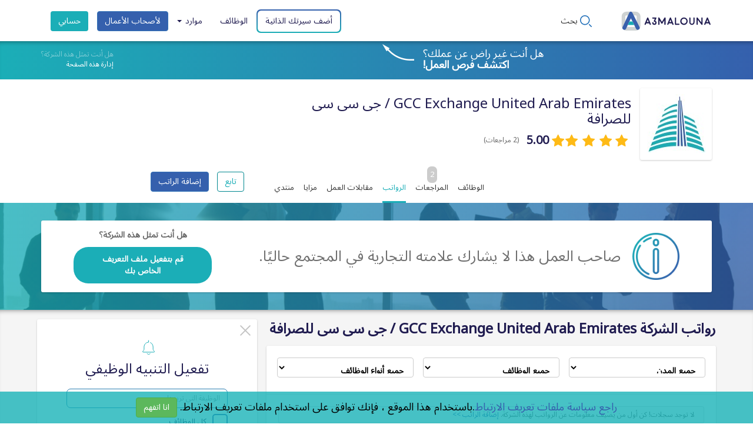

--- FILE ---
content_type: text/html; charset=UTF-8
request_url: https://www.a3malouna.com/roatb-mntdy-gcc-exchange-united-arab-emirates-almaalomat-hol-bye-alaaml-66?page=1
body_size: 21721
content:
<!DOCTYPE html>
<html lang="ar">
    <head>
        <link rel="apple-touch-icon" sizes="180x180" href="https://www.a3malouna.com/favicon/apple-touch-icon.png">
        <link rel="icon" type="image/png" href="https://www.a3malouna.com/favicon/favicon-32x32.png" sizes="32x32">
        <link rel="icon" type="image/png" href="https://www.a3malouna.com/favicon/favicon-16x16.png" sizes="16x16">
        <link rel="manifest" href="https://www.a3malouna.com/favicon/manifest.json">
        <link rel="mask-icon" href="https://www.a3malouna.com/favicon/safari-pinned-tab.svg" color="#5bbad5">

        <title>الرواتب GCC Exchange United Arab Emirates - المعلومات حول بيئة العمل صفحة 1</title>

        <meta name="csrf-token" content="dkDZUQAJ8T0MUKZgiwKRCwgjRiFyIYcuV80csIyi">
        <meta charset="utf-8">
        <meta name="theme-color" content="#ffffff">
        <meta http-equiv="Content-Type" content="text/html; charset=utf-8" />

        <meta name="viewport" content="width=device-width, initial-scale=1">
        <meta name="description" content="الرواتب GCC Exchange United Arab Emirates - المعلومات حول بيئة العمل صفحة 1">
        <meta name="keywords" content="الرواتب forum, GCC Exchange United Arab Emirates" />
        <link href="https://plus.google.com/118083237966337618261" rel="publisher" />
        <link href="https://fonts.googleapis.com/css?family=Noto+Sans+Arabic|Roboto" rel="stylesheet">

        
        <meta property="og:title" content="الرواتب GCC Exchange United Arab Emirates - المعلومات حول بيئة العمل ">
        <meta property="og:site_name" content="A3malouna.com">
        <meta property="og:url" content="https://www.a3malouna.com/roatb-mntdy-gcc-exchange-united-arab-emirates-almaalomat-hol-bye-alaaml-66">
        <meta property="og:description" content="الرواتب GCC Exchange United Arab Emirates - المعلومات حول بيئة العمل">
        <meta property="og:type" content="website">
        <meta property="og:image" content="https://www.a3malouna.com/img/frontend/metatags/site.jpg">

                <link media="all" type="text/css" rel="stylesheet" href="https://www.a3malouna.com/css/frontend.css?id=d6990b6c32dc64aebdcb">
        <link rel="stylesheet" href="https://maxcdn.bootstrapcdn.com/bootstrap/3.3.7/css/bootstrap.min.css" integrity="sha384-BVYiiSIFeK1dGmJRAkycuHAHRg32OmUcww7on3RYdg4Va+PmSTsz/K68vbdEjh4u" crossorigin="anonymous">
        <!-- Check if the language is set to RTL, so apply the RTL layouts -->
                <link media="all" type="text/css" rel="stylesheet" href="https://www.a3malouna.com/css/rtl.css?id=370305a82fef091ca70e">
        
        <link media="all" type="text/css" rel="stylesheet" href="https://www.a3malouna.com/css/frontend-custom.css?id=ad64eca787a06200d93a">
        <style>
    .add-cv-arrow{
        position: relative;
        padding: 7px;
    }
    .add-cv-arrow-text{
        color: white;
        margin: 0;
    }
    .add-cv-arrow-cta{
        font-size: 1em;
    }
    .add-cv-arrow-image{
        position: absolute;
        top: 0;
        margin-left: 15px;
    }
    @media  screen and (-webkit-min-device-pixel-ratio:0) {
        /* Safari 5+ ONLY */
        ::i-block-chrome, .add-cv-arrow-image {
            position: relative;
            top: -40px;
            margin-left: 102%;
        }
    }
</style>
<style>
    #contribution-general .modal-body {
        overflow: hidden;
    }
</style>

        <!-- Scripts -->
        <script async src="//pagead2.googlesyndication.com/pagead/js/adsbygoogle.js"></script>
<script>
    (adsbygoogle = window.adsbygoogle || []).push({
        google_ad_client: "ca-pub-4841548874263534",
        enable_page_level_ads: true
    });
</script>
<meta name="google-site-verification" content="Wdx3dCUEyNs964YvL6iZzmaRkPqs9QqA3efBm-3fmyk" />

        <script>
            window.Laravel = {"csrfToken":"dkDZUQAJ8T0MUKZgiwKRCwgjRiFyIYcuV80csIyi"}        </script>
            </head>

    <body>
        <noscript>
            <div class="error notifyjs">تم تعطيل JavaScript. يرجى تفعيله للاستفادة من جميع وظائف هذا الموقع.</div>
        </noscript>

        <div id="app">
                            <script>
    window.isAddCvArrow = true;
</script>
<nav class="navbar navbar-default">
        <div class="container navbar">
        <div class="navbar-header">
            <button type="button" class="navbar-toggle collapsed" data-toggle="collapse" data-target="#bs-example-navbar-collapse-1" aria-expanded="false">
                <span class="sr-only">Toggle navigation</span>
                <span class="icon-bar"></span>
                <span class="icon-bar"></span>
                <span class="icon-bar"></span>
            </button>
            <a class="navbar-brand" href="https://www.a3malouna.com">
                <img src="https://www.a3malouna.com/img/frontend/layout/images/logo.svg" class="site-logo" alt="A3malouna.com -اكتشف أصحاب الأعمال وبيئة العمل لوظيفتك القادمة">  <!--Large-->
            </a>
            <div class="general-search pull-right">
    <div name="search-open">
        <?xml version="1.0" encoding="utf-8"?>
<!-- Generator: Adobe Illustrator 24.1.0, SVG Export Plug-In . SVG Version: 6.00 Build 0)  -->
<svg version="1.1" id="Layer_1" xmlns="http://www.w3.org/2000/svg" xmlns:xlink="http://www.w3.org/1999/xlink" x="0px" y="0px"
	 viewBox="0 0 512 512" style="enable-background:new 0 0 512 512;" xml:space="preserve">
<g>
	<path d="M211,421.7C94.8,421.7,0.2,327.1,0.2,210.8S94.8,0,211,0s210.8,94.6,210.8,210.8S327.3,421.7,211,421.7L211,421.7z M211,40
		c-94.2,0-170.9,76.7-170.9,170.9S116.8,381.7,211,381.7s170.9-76.7,170.9-170.9S305.3,40,211,40L211,40z M506,506.1
		c7.8-7.8,7.8-20.5,0-28.3l-89.4-89.4c-7.8-7.8-20.5-7.8-28.3,0s-7.8,20.5,0,28.3l89.4,89.4c3.9,3.9,9,5.9,14.1,5.9
		C496.9,512,502,510,506,506.1z"/>
</g>
</svg>
        <span>بحث</span>
    </div>
    <div name="search-close" style="display: none;">
        <?xml version="1.0" encoding="iso-8859-1"?>
<!-- Generator: Adobe Illustrator 19.0.0, SVG Export Plug-In . SVG Version: 6.00 Build 0)  -->
<svg version="1.1" id="Capa_1" xmlns="http://www.w3.org/2000/svg" xmlns:xlink="http://www.w3.org/1999/xlink" x="0px" y="0px"
	 viewBox="0 0 512.001 512.001" style="enable-background:new 0 0 512.001 512.001;" xml:space="preserve">
<g>
	<g>
		<path d="M284.286,256.002L506.143,34.144c7.811-7.811,7.811-20.475,0-28.285c-7.811-7.81-20.475-7.811-28.285,0L256,227.717
			L34.143,5.859c-7.811-7.811-20.475-7.811-28.285,0c-7.81,7.811-7.811,20.475,0,28.285l221.857,221.857L5.858,477.859
			c-7.811,7.811-7.811,20.475,0,28.285c3.905,3.905,9.024,5.857,14.143,5.857c5.119,0,10.237-1.952,14.143-5.857L256,284.287
			l221.857,221.857c3.905,3.905,9.024,5.857,14.143,5.857s10.237-1.952,14.143-5.857c7.811-7.811,7.811-20.475,0-28.285
			L284.286,256.002z"/>
	</g>
</g>
<g>
</g>
<g>
</g>
<g>
</g>
<g>
</g>
<g>
</g>
<g>
</g>
<g>
</g>
<g>
</g>
<g>
</g>
<g>
</g>
<g>
</g>
<g>
</g>
<g>
</g>
<g>
</g>
<g>
</g>
</svg>
        <span>إغلاق</span>
    </div>
</div>        </div>
        <div class="collapse navbar-collapse" id="bs-example-navbar-collapse-1">
            <ul class="nav navbar-nav navbar-right">
                                    <li class="header-add-cv"><a href="https://www.a3malouna.com/almstkhdm/alsyr-althaty-o-altlbat/alsyr-althaty">أضف سيرتك الذاتية</a></li>
                                <li><a href="https://www.a3malouna.com/othaef" title="الوظائف">الوظائف <span class="sr-only">(current)</span></a></li>
                
                <li class="dropdown">
    <a href="#" title="موارد" class="dropdown-toggle" data-toggle="dropdown" role="button" aria-haspopup="true" aria-expanded="true">موارد <span class="caret"></span></a>
    <ul class="dropdown-menu">
        <li>
                            <a href="https://www.a3malouna.com/almkalat" title="الأخبار والمقالات">الأخبار والمقالات</a>
                    </li>
                <li role="separator" class="divider"></li>
                <li><a href="https://www.a3malouna.com/tlab" title="طلاب">طلاب</a></li>
                <li role="separator" class="divider"></li>
                            <li><a href="https://www.a3malouna.com/kn-mstaada-lmkabl-alaaml" title="مقابلة العمل">مقابلة العمل</a></li>
                            <li><a href="https://www.a3malouna.com/tghyyr-almsar-almhny" title="ابحث عن وظيفة">ابحث عن وظيفة</a></li>
                <li><a href="https://www.a3malouna.com/ensha-syr-thaty-aal-alentrnt" title="إنشاء سيرة ذاتية على الإنترنت">إنشاء سيرة ذاتية على الإنترنت</a></li>
        <li role="separator" class="divider"></li>
                                                </ul>
</li>                <li name="for-login"><button onclick="window.location.href = 'https://www.a3malouna.com/alaaamal'" class="btn btn-primary btn-navbar" title="لأصحاب الأعمال">لأصحاب الأعمال</button></li>
    <li name="for-login"><button id="loginModalJs" class="btn btn-ul btn-navbar" data-toggle="modal" data-target="#loginModal" title="حسابي">حسابي</button></li>
    <a name="for-login" id="buttonOpenLoginModal" data-toggle="modal" data-target="#loginModal" display="none"></a>
            </ul>
        </div>
    </div>
    </nav>
<div class="search-form-gradient" style="display: none">
    <div class="container">
        <div class="general-search-form col-lg-10 col-lg-offset-1 col-md-10 col-md-offset-1 col-sm-12 col-xs-12">
            <form method="GET" action="https://www.a3malouna.com/search" accept-charset="UTF-8" name="search-types-global">
<div class="home-type-search col-lg-8 col-md-8 col-sm-12 col-xs-12 mt-25">
    <div class="row">
        <input type="radio" name="type-search" id="organisation" value="2" checked/>
        <label for="organisation">
            الشركات
        </label>
        <input type="radio" name="type-search" id="job" value="4" />
        <label for="job">
            الوظائف
        </label>
        <input type="radio" name="type-search" id="salary" value="1" />
        <label for="salary">
            الرواتب
        </label>
        <input type="radio" name="type-search" id="interview" value="3" />
        <label for="interview">
            مقابلات العمل
        </label>
    </div>
</div>
<div class="home-search-form mb-15">
    <div class="col-lg-8 col-md-8 col-sm-12 col-xs-12">
        <div class="row">
            <input placeholder="ابحث عن شركة" class="home-search" autocomplete="off" id="term" name="search" type="text">
        </div>
    </div>
    <div class="col-lg-4 col-md-4 col-sm-12 col-xs-12 home-search-city-block">
        <div class="row home-search-city-btn">
            <input placeholder="المدينة" class="home-search-city" autocomplete="off" name="search_city" type="text">
            <div>
                <button class="home-search-btn btn-ul">
                    <div class="home-search-btn-content">
                        <?xml version="1.0" encoding="utf-8"?>
<!-- Generator: Adobe Illustrator 24.1.0, SVG Export Plug-In . SVG Version: 6.00 Build 0)  -->
<svg version="1.1" id="Layer_1" xmlns="http://www.w3.org/2000/svg" xmlns:xlink="http://www.w3.org/1999/xlink" x="0px" y="0px"
	 viewBox="0 0 512 512" style="enable-background:new 0 0 512 512;" xml:space="preserve">
<g>
	<path d="M211,421.7C94.8,421.7,0.2,327.1,0.2,210.8S94.8,0,211,0s210.8,94.6,210.8,210.8S327.3,421.7,211,421.7L211,421.7z M211,40
		c-94.2,0-170.9,76.7-170.9,170.9S116.8,381.7,211,381.7s170.9-76.7,170.9-170.9S305.3,40,211,40L211,40z M506,506.1
		c7.8-7.8,7.8-20.5,0-28.3l-89.4-89.4c-7.8-7.8-20.5-7.8-28.3,0s-7.8,20.5,0,28.3l89.4,89.4c3.9,3.9,9,5.9,14.1,5.9
		C496.9,512,502,510,506,506.1z"/>
</g>
</svg>
                    </div>
                </button>
            </div>
        </div>
    </div>
</div>
</form>
        </div>
    </div>
</div>
                            <div class="no-image-profile">
        <div class="container">
            <div class="col-lg-7 col-md-7 pt-5 arrow-cv-visit" id="profile-add-cv-arrow">
                <div class="hidden-sm hidden-xs text-right add-cv-arrow" style="display: none" id="add-cv-arrow">
            <h4 class="add-cv-arrow-text">هل أنت غير راض عن عملك؟</h4>
        <h4 class="add-cv-arrow-text"><b>اكتشف فرص العمل!</b></h4>
        <img src="https://www.a3malouna.com/img/frontend/layout/images/add-cv-arrow.png" class="add-cv-arrow-image"/>
</div>
            </div>
                            <ul class="pull-right hidden-xs represent-organisation">
                    <li>هل أنت تمثل هذه الشركة؟</li>
                    <li>
                        <a href="https://www.a3malouna.com/alaaamal" title="إدارة هذه الصفحة">إدارة هذه الصفحة</a>
                    </li>
                </ul>
            
            <div class="clearfix"></div>
                    </div>
    </div>
<div class="container" name="company-profile-header">
        <div class="row">
        <div class="company-profile-header">
            <div class="col-lg-8 col-md-8 col-sm-8 col-xs-12 company-profile-info mb-5">
                <div class="logo-profile box-style mb-0">
                    <img src="https://www.a3malouna.com/images/all_companies_organisation_logo/no_image_organisation.jpg?path=img/frontend/layout/images">
                    
                </div>
                <div class="box-profile-name-organisation">
                    <h3 class="title-profile-company text-third-ul">GCC Exchange United Arab Emirates / جى سى سى للصرافة</h3>
                                            <div class="company-profile-review-rating">
                            <ul-rating avg="5"></ul-rating>
                            <p class="company-profile-review-nr hidden-xs">(2 مراجعات)</p>
                        </div>
                        <script type="application/ld+json"> {
                          "@context" : "http://schema.org/",
                          "@type": "EmployerAggregateRating",
                          "itemReviewed": {
                            "@type": "Organization",
                            "name" : "GCC Exchange United Arab Emirates / جى سى سى للصرافة"
                          },
                          "ratingValue": 5,
                          "ratingCount" : 2
                            }
                        </script>
                                        
                </div>
            </div>
            <div class="col-lg-4 col-md-4 col-sm-4 col-xs-12 company-profile-contact text-right">
                <ul class="company-profile-status-contact">
                    <li>
                                                    
                                            </li>
                </ul>
            </div>
        </div>
    </div>
</div>
<div id="fixed_profile_nav">
    <div class="container">
        <div class="row">
            <div class="company-profile-header-block">
                <div class="col-lg-4 col-md-4 col-sm-12 col-xs-12 col-md-push-8 company-profile-btn-call-action mt-15">
                                            <img src="https://www.a3malouna.com/images/right_sidebar_organisation_logo/no_image_organisation.jpg?path=img/frontend/layout/images" class="hidden mr-10" />
                        <follow-organisation
                            :followed="'' === '1'"
                            follow_text="تابع"
                            un_follow_text="متابع"
                            un_follow_hover_text="إلغاء المتابعة"
                            url="https://www.a3malouna.com/follow"
                            organisation_id="66"
                        ></follow-organisation>

                                                    <a class="btn btn-primary" href="https://www.a3malouna.com/edaf-alratb?organisation_id=66" title="إضافة الراتب">
                                إضافة الراتب
                            </a>
                                                            </div>
                <div class="col-lg-8 col-md-8 col-sm-12 col-xs-12 col-md-pull-4 company-profile-tabs">
                    <div class="tabs-company">
                        <div class="acc-menu-arrows">
                            <i class="fa fa-caret-left acc-menu-left"></i>
                            <i class="fa fa-caret-right acc-menu-right"></i>
                        </div>
                        <ul>
                            <li class="">
    <a href="https://www.a3malouna.com/othaef-mntdy-gcc-exchange-united-arab-emirates-almaalomat-hol-bye-alaaml-66" title="الوظائف">
        الوظائف
            </a>
</li>
<span menu-item-order="1" class="hidden"></span>
<span menu-item-order="9" class="hidden"></span>
<li class="">
    <a href="https://www.a3malouna.com/almrajaaat-mntdy-gcc-exchange-united-arab-emirates-almaalomat-hol-bye-alaaml-66" title="المراجعات">
        المراجعات
                    <span><i>2</i></span>
            </a>
</li>
<span menu-item-order="2" class="hidden"></span>
<li class="current">
    <a href="https://www.a3malouna.com/roatb-mntdy-gcc-exchange-united-arab-emirates-almaalomat-hol-bye-alaaml-66" title="الرواتب">
        الرواتب
            </a>
</li>
<span menu-item-order="3" class="hidden"></span>
<li class="">
    <a href="https://www.a3malouna.com/mkablat-aaml-mntdy-gcc-exchange-united-arab-emirates-almaalomat-hol-bye-alaaml-66" title="مقابلات العمل">
        مقابلات العمل
            </a>
</li>
<span menu-item-order="4" class="hidden"></span>
<li class="">
    <a href="https://www.a3malouna.com/mzaya-mntdy-gcc-exchange-united-arab-emirates-almaalomat-hol-bye-alaaml-66" title="مزايا">
        مزايا
            </a>
</li>
<span menu-item-order="5" class="hidden"></span>
<li class="">
    <a href="https://www.a3malouna.com/mntdy-mntdy-gcc-exchange-united-arab-emirates-almaalomat-hol-bye-alaaml-66" title="منتدي">
        منتدي
            </a>
</li>
<span menu-item-order="6" class="hidden"></span>
                        </ul>
                    </div>
                </div>
            </div>
        </div>
    </div>
    <div id="underline"></div>
</div>
    <div class="organisation-basic-profile" style="background-image: url('https://www.a3malouna.com/img/frontend/layout/images/basic_profile.jpg')">
        <div class="organisation-basic-profile-background">
            <div class="container">
                                                            <div class="box-style organisation-basic-profile-content mb-30 pt-15 pb-15">
                            <div class="col-lg-9 col-md-9 col-sm-7 col-xs-12 organisation-basic-profile-flex">
                                <img src="https://www.a3malouna.com/img/frontend/layout/images/basic_profile_info.png" class="organisation-basic-profile-info-image" />
                                <div>
                                    <h4 class="organisation-basic-profile-no-provide">صاحب العمل هذا لا يشارك علامته التجارية في المجتمع حاليًا.</h4>
                                </div>
                            </div>
                            <div class="col-lg-3 col-md-3 col-sm-5 col-xs-12 text-center">
                                <b>هل أنت تمثل هذه الشركة؟</b>
                                <div class="clearfix"></div>
                                <a href="https://www.a3malouna.com/alaaamal" class="btn btn-ul organisation-basic-profile-activate-btn mt-10">
                                    قم بتفعيل ملف التعريف الخاص بك
                                </a>
                            </div>
                        </div>
                                                </div>
        </div>
    </div>



    <div class="container-content-page">
        <div class="container gutter-16">
            <div class="row">
                <div class="col-lg-8 col-md-8 col-sm-8 col-xs-12 col-content-mobile-fluid content-page">
                    <h1 class="title-main-content">رواتب الشركة GCC Exchange United Arab Emirates / جى سى سى للصرافة</h1>
                    <div class="box-style">
                                                <div>
                            <div class="comments_container">
                                <div class="main-content-contribution-form-head gutter-16">
                                    <div class="col-lg-4 col-md-4 col-sm-4 col-xs-12">
    <select class="select_loc form-control form-ul">
        <option value="https://www.a3malouna.com/roatb-mntdy-gcc-exchange-united-arab-emirates-almaalomat-hol-bye-alaaml-66?city=">جميع المدن</option>
            </select>
</div>
<div class="col-lg-4 col-md-4 col-sm-4 col-xs-12">
    <select class="select_loc form-control form-ul">
        <option value="https://www.a3malouna.com/roatb-mntdy-gcc-exchange-united-arab-emirates-almaalomat-hol-bye-alaaml-66?jobTitle=">جميع الوظائف</option>
            </select>
</div>
    <div class="col-lg-4 col-md-4 col-sm-4 col-xs-12">
        <select class="select_loc form-control form-ul">
            <option value="https://www.a3malouna.com/roatb-mntdy-gcc-exchange-united-arab-emirates-almaalomat-hol-bye-alaaml-66?jobType=">جميع أنواع الوظائف</option>
                    </select>
    </div>
                                </div>
                                                                                                    <div class="body-main-content">
                                        <div class="message-page" id="noComment">
                                            لا توجد سجلات! كن أول من يضيف معلومات عن الرواتب لهذه الشركة.
                                            <a href="https://www.a3malouna.com/edaf-alratb?organisation_id=66">إضافة الراتب >></a>
                                        </div>
                                    </div>
                                                                                                    <script async src="//pagead2.googlesyndication.com/pagead/js/adsbygoogle.js"></script>
    <ins class="adsbygoogle"
         style="display:block; text-align:center;"
         data-ad-layout="in-article"
         data-ad-format="fluid"
         data-ad-client="ca-pub-4841548874263534"
         data-ad-slot="2396902247"></ins>
    <script>
        (adsbygoogle = window.adsbygoogle || []).push({});
    </script>
                                                                
                            </div>
                        </div>
                    </div>
                </div>
                                    <div class="col-lg-4 col-md-4 col-sm-4 col-xs-12 basic-right-content">
            <div class="box-style box-sidebar text-center jobs-subscribe-right " style="display: none;">
    <div class="relative-position">
        <div class="jobs-subscribe-right-close"></div>
    </div>
    <div class="pt-35 pb-20 title-box-sidebar">
        <svg width="32" height="32" viewBox="-4 2 32 32" xmlns="http://www.w3.org/2000/svg"><path fill="none" stroke="#1baeb7" stroke-linejoin="round" d="M17.4 6.5c2.8 1.2 4.8 4.2 4.8 7.6v3.6c0 1.1.7 2.5 1.6 3.2 0 0 .8.3.8 1.1 0 0 0 .9-1 .9H5.5c-1 0-1-.9-1-.9 0-.8.8-1.1.8-1.1.9-.6 1.6-2 1.6-3.1v-3.6c0-4.5 3.5-8.2 7.7-8.2V2.6M11.9 24.7c.3.9 1.4 1.8 2.8 1.9 1.3-.1 2.4-1 2.8-1.9"/></svg>
        <h3 class="mt-5 mb-20">تفعيل التنبيه الوظيفي</h3>
        <form method="POST" action="https://www.a3malouna.com/jobs-subscribe" accept-charset="UTF-8" class="user-cv-block pl-30 pr-30 error-help-block text-left" name="jobs-subscribe"><input name="_token" type="hidden" value="dkDZUQAJ8T0MUKZgiwKRCwgjRiFyIYcuV80csIyi">
        <div class="form-group has-feedback mb-0">
            <input class="form-control" autocomplete="off" placeholder="الوظيفة التي تريدها" name="job_title" type="text">
            <span class="help-block"></span>
        </div>
        <div class="form-group has-feedback profile-select-button relative-position mb-10">
            <input id="all-job-titles" name="all_job_titles" type="checkbox" value="1">
            <label for="all-job-titles"><i class="fa fa-check"></i></label>
            <p>كل الوظائف</p>
        </div>
        <div class="clearfix"></div>
        <div class="form-group has-feedback">
            <input class="form-control" autocomplete="off" placeholder="في مدينة (اختياري)" name="city" type="text">
            <span class="help-block"></span>
        </div>
        <div class="jobs-subscribe-right-part-2">
            <div class="form-group has-feedback">
                <input class="form-control" autocomplete="off" placeholder="أصحاب الأعمال المفضلين (اختياري)" name="organisations" type="text">
                <span class="help-block"></span>
            </div>
            <div class="form-group has-feedback">
                <input class="form-control" autocomplete="off" placeholder="عنوان البريد الإلكتروني" required="" name="email" type="email">
                <span class="help-block"></span>
            </div>
            <button class="btn btn-ul-red btn-block mb-10" type="submit">تفعيل</button>
        </div>
        </form>
    </div>
</div>
                                    <div class="box-sidebar">
        <script async src="//pagead2.googlesyndication.com/pagead/js/adsbygoogle.js"></script>
        <!-- Sidebar top 1 -->
        <ins class="adsbygoogle"
             style="display:block"
             data-ad-client="ca-pub-4841548874263534"
             data-ad-slot="5046050651"
             data-ad-format="auto"></ins>
        <script>
            (adsbygoogle = window.adsbygoogle || []).push({});
        </script>
    </div>
    </div>                            </div>
        </div>
    </div>
    <div class="modal fade" id="contribution-general" tabindex="-1" role="dialog" aria-labelledby="myModalLabel">
    <div class="modal-dialog modal-lg" role="document">
        <div class="modal-content">
            <div class="modal-header">
                <div class="alert alert-success mb-10" id="success-msg-modal" style="display:none">
                </div>
                <button type="button" class="close" data-dismiss="modal" aria-label="Close"><span aria-hidden="true">&times;</span></button>
                <h4 class="modal-title" id="myModalLabel"></h4>
            </div>
            <div class="modal-body pl-20 pr-20" id="form-contribution-general"></div>
        </div>
    </div>
</div>
    <div class="blocked-page">
        <div class="blocked-page-background"></div>

        
                    <div class="blocked-page-login pt-20 pb-20">
                <div class="container">
                    <div class="row">
                        <div class="col-lg-8 col-lg-offset-2 col-md-8 col-md-offset-2 col-sm-12 col-sm-offset-0 col-xs-12 col-xs-offset-0 mb-10">
                            <h4>انضم إلى مجتمع A3malouna.com ولديك حق الوصول إلى جميع المعلومات</h4>
                        </div>
                        <div class="col-lg-4 col-lg-offset-2 col-md-4 col-md-offset-2 col-sm-6 col-sm-offset-0 col-xs-12 col-xs-offset-0 mb-10">
                            <form method="POST" action="https://www.a3malouna.com/login" accept-charset="UTF-8" name="loginForm" class="login-box" blocked-content-login><input name="_token" type="hidden" value="dkDZUQAJ8T0MUKZgiwKRCwgjRiFyIYcuV80csIyi">
                            <div class="msg_f">
                                <div name="login-errors">
                                    <span name="form-login-errors"></span>
                                </div>
                            </div>
                            <div class="form-group has-feedback">
                                <input class="form-control" placeholder="البريد الالكتروني" required name="email" type="email">
                            </div>
                            <div class="form-group has-feedback mb-5">
                                <input class="form-control" placeholder="كلمة المرور" required name="password" type="password">
                            </div>
                            <div>
                                <div class="login-box-links">
                                    <input class="btn btn-ul btn-block btn-flat mt-10 mb-5" type="submit" value="المصادقة">
                                    <a href="#" data-toggle="modal" data-dismiss='modal' data-target="#registerModal" title="قم بإنشاء حساب جديد">قم بإنشاء حساب جديد</a>
                                    <a href="https://www.a3malouna.com/km-bestaaad-klm-almror-l" class="pull-right" title="نسيت كلمة المرور">نسيت كلمة المرور</a>
                                </div>
                            </div>
                            </form>
                        </div>
                        <div class="col-lg-4 col-md-4 col-sm-6 col-xs-12 mb-10">
                            <a class="social-btn mb-10 facebook-btn" href="https://www.a3malouna.com/login/facebook" onclick="window.open(this.href, 'SignIn', 'width=780,height=600,toolbar=0,scrollbars=0,status=0,resizable=0,location=0,menuBar=0,left=' + 500 + ',top=' + 200); return false;"><div class="social-icon-wrapper"><i class="fa fa-facebook"></i></div><p class="social-btn-text">تسجيل الدخول عبر فيسبوك</p></a> <a class="social-btn mb-10 google-btn" href="https://www.a3malouna.com/login/google" onclick="window.open(this.href, 'SignIn', 'width=780,height=600,toolbar=0,scrollbars=0,status=0,resizable=0,location=0,menuBar=0,left=' + 500 + ',top=' + 200); return false;"><div class="social-icon-wrapper"><img class="social-icon" src="https://www.a3malouna.com/img/frontend/layout/images/social_login/google.svg"/></div><p class="social-btn-text">تسجيل الدخول عبر جوجل</p></a> <a class="social-btn linkedin-btn" href="https://www.a3malouna.com/login/linkedin" onclick="window.open(this.href, 'SignIn', 'width=780,height=600,toolbar=0,scrollbars=0,status=0,resizable=0,location=0,menuBar=0,left=' + 500 + ',top=' + 200); return false;"><div class="social-icon-wrapper"><i class="fa fa-linkedin"></i></div><p class="social-btn-text">تسجيل الدخول عبر لينكد إن</p></a>
                        </div>
                        <div class="col-lg-8 col-lg-offset-2 col-md-8 col-md-offset-2 col-sm-12 col-sm-offset-0 col-xs-12 col-xs-offset-0">
                            <div class="login-terms pt-10 text-center mb-0">
                                المتابعة تؤكد أنك قرأت وفهمت <a href='https://www.a3malouna.com/shzot-oahkam-alastkhdam' target='_blank'>شروط وأحكام الاستخدام</a> <a href='https://www.a3malouna.com/maaalj-albyanat' target='_blank'>وسياسة معالجة البيانات الشخصية.</a>
                                <br>
                                <br>
                                <a name="employer-login-btn" title="هل أنت تمثل هذه الشركة؟">
                                    هل أنت تمثل هذه الشركة؟
                                    <u>تسجيل الدخول</u>
                                </a>
                            </div>
                        </div>
                    </div>
                </div>
            </div>
            </div>

            <div class="popup" pd-popup="popup-employer-register">
    <div class="popup-inner popup-guide-interview employer-register-modal">
        <div class="popup-guide-interview-background"></div>
        <div class="popup-content">
            <div class="employer-register-menu pb-30">
                <h2>المصادقة</h2>
                <div name="employer-register-menu">
                    <a for="employer-login-section">تسجيل الدخول جارٍ</a>
                    <a>|</a>
                    <a for="employer-register-section" class="active">إنشاء حساب</a>
                </div>
            </div>
            <div class="relative-position text-left">
                <div name="employer-login-section" style="display: none;">
                    <form method="POST" action="https://www.a3malouna.com/login" accept-charset="UTF-8" name="employer-login-form" class="register_user_company"><input name="_token" type="hidden" value="dkDZUQAJ8T0MUKZgiwKRCwgjRiFyIYcuV80csIyi">
<div class="col-lg-6 col-lg-offset-3 col-md-6 col-md-offset-3 col-sm-6 col-sm-offset-3 col-xs-12 col-xs-offset-0 mt-20">
    <div name="login-errors">
        <span name="form-login-errors"></span>
    </div>
    <div class="form-group has-feedback">
        <span>
            <span class="fa fa-envelope-o"></span>
            البريد الالكتروني
        </span>
        <input class="form-control" required name="email" type="email">
    </div>
    <div class="form-group has-feedback mb-5">
        <span>
            <span class="fa fa-lock"></span>
            كلمة المرور
        </span>
        <input class="form-control" required name="password" type="password">
    </div>
    <div>
        <div class="login-terms pt-10 text-justify">
            المتابعة تؤكد أنك قرأت وفهمت <a href='https://www.a3malouna.com/shzot-oahkam-alastkhdam' target='_blank'>شروط وأحكام الاستخدام</a> <a href='https://www.a3malouna.com/maaalj-albyanat' target='_blank'>وسياسة معالجة البيانات الشخصية.</a>
        </div>
        <div class="login-box-links text-center">
            <input class="btn btn-primary mt-10 mb-5" type="submit" value="المصادقة">
            <div class="clearfix"></div>
            <a href="https://www.a3malouna.com/km-bestaaad-klm-almror-l" title="نسيت كلمة المرور">نسيت كلمة المرور</a>
        </div>
    </div>
</div>
</form>
                </div>
                <div name="employer-register-section">
                    <form method="POST" action="https://www.a3malouna.com/register-employer" accept-charset="UTF-8" id="register_user_company" class="register_user_company"><input name="_token" type="hidden" value="dkDZUQAJ8T0MUKZgiwKRCwgjRiFyIYcuV80csIyi">
<div class="col-md-8 col-md-offset-2 col-sm-7 col-xs-9 employer-register-form">
    <div class="msg_f"></div>
    <h3 class="text-center register-header-h3 mb-30">تفاصيل عن الشركة</h3>
    <div class="form-group has-feedback col-md-6 pr-40">
        <span>
            <span class="fa fa-briefcase"></span>
            إسم الشركة
        </span>
        <input class="form-control ui-autocomplete-input" autocomplete="off" required="" name="company" type="text">
        <span class="help-block"><strong></strong></span>
    </div>
    <div class="form-group has-feedback col-md-6 pl-40">
        <span>
            <span class="fa fa-user-o"></span>
            إسم الممثل
        </span>
        <input class="form-control" required="" name="name" type="text">
        <span class="help-block"><strong></strong></span>
    </div>
    <div class="clearfix"></div>
    <div class="form-group has-feedback col-md-6 col-md-offset-3">
        <span>
            <span class="fa fa-bullseye"></span>
            دور
        </span>
        <input class="form-control" required="" name="job_title" type="text">
        <span class="help-block"><strong></strong></span>
    </div>
    <div class="clearfix"></div>
    <div class="form-group has-feedback col-md-6 pr-40">
        <span>
            <span class="fa fa-search"></span>
            رمز التسجيل الفريد
        </span>
        <input class="form-control" autocomplete="off" required="" name="cui" type="text">
        <span class="help-block"><strong></strong></span>
    </div>
    <div class="form-group has-feedback col-md-6 pl-40">
        <span>
            <span class="fa fa-user-plus"></span>
            عدد الموظفين
        </span>
        <input class="form-control" required="" name="nr_employers" type="text">
        <span class="help-block"><strong></strong></span>
    </div>
    <div class="clearfix"></div>
    <div class="form-group has-feedback col-xs-12" id="register-roles">
        <span class="register-roles-title relative-position">
            <span class="fa fa-cogs"></span>
            ما هي وظائف المنصة A3malouna.com  التي ترغب في الوصول إليها؟
        </span>
        <div class="relative-position pt-10 text-left">
            <div class="row">
                <div class="col-lg-6 col-md-6 col-sm-6 col-xs-12 mb-20">
                    <div class="profile-select-button relative-position">
                        <input id="roles_20" name="roles[]" type="checkbox" value="20">
                        <label for="roles_20"> <i class="fa fa-check"></i> </label>
                        <div>
                            الإعلان عن وظائف
                                                            <img src="https://www.a3malouna.com/img/frontend/layout/images/information_disabled.png" title="يمكنك نشر فرص عمل والترويج لها لجمهور من +650000 المستخدمين النشطين." data-toggle="tooltip" class="hidden-xs" />
                                <p class="visible-xs">يمكنك نشر فرص عمل والترويج لها لجمهور من +650000 المستخدمين النشطين.</p>
                                                    </div>
                    </div>
                    <div class="clearfix mb-20"></div>
                    <div class="profile-select-button relative-position">
                        <input id="roles_21" name="roles[]" type="checkbox" value="21">
                        <label for="roles_21"> <i class="fa fa-check"></i> </label>
                        <div>
                            التحليلات
                                                            <img src="https://www.a3malouna.com/img/frontend/layout/images/information_disabled.png" title="أداتك الخاصة مع البيانات التحليلية حول نشاط المستخدمين المهتمين بشركتك." data-toggle="tooltip" class="hidden-xs" />
                                <p class="visible-xs">أداتك الخاصة مع البيانات التحليلية حول نشاط المستخدمين المهتمين بشركتك.</p>
                                                    </div>
                    </div>
                </div>
                <div class="col-lg-6 col-md-6 col-sm-6 col-xs-12 mb-20">
                    <div class="profile-select-button relative-position">
                        <input id="roles_3" name="roles[]" type="checkbox" value="3">
                        <label for="roles_3"> <i class="fa fa-check"></i> </label>
                        <div>
                            العلامة تجارية لأصحاب الأعمال
                                                            <img src="https://www.a3malouna.com/img/frontend/layout/images/information_disabled.png" title="الطريقة التي تتفاعل بها شركتك مع جمهورها للحصول على صورة أفضل لصاحب العمل." data-toggle="tooltip" class="hidden-xs" />
                                <p class="visible-xs">الطريقة التي تتفاعل بها شركتك مع جمهورها للحصول على صورة أفضل لصاحب العمل.</p>
                                                    </div>
                    </div>
                                    </div>
            </div>
        </div>
        <span class="help-block"><strong id="register-errors-roles"></strong></span>
    </div>
    <div class="clearfix"></div>
    <h3 class="text-center register-header-h3 mb-20">التفاصيل العامة</h3>
    <div class="form-group has-feedback col-md-6 pr-40">
        <span>
            <span class="fa fa-phone"></span>
            الهاتف
        </span>
        <input class="form-control" required="" autocomplete="off" name="phone" type="tel">
        <span class="help-block"><strong></strong></span>
    </div>
    <div class="form-group has-feedback col-md-6 pl-40">
        <span>
            <span class="fa fa-envelope-o"></span>
            البريد الالكتروني
        </span>
        <input class="form-control" required="" name="email" type="email">
        <span class="help-block"><strong></strong></span>
    </div>
    <div class="clearfix"></div>
    <div class="form-group has-feedback col-md-6 pr-40">
        <span>
            <span class="fa fa-lock"></span>
            كلمة المرور
        </span>
        <input class="form-control" required="" name="password" type="password" value="">
        <span class="help-block"><strong></strong></span>
    </div>
    <div class="form-group has-feedback col-md-6 pl-40">
        <span>
            <span class="fa fa-lock"></span>
            تأكيد كلمة المرور
        </span>
        <input class="form-control" required="" name="password_confirmation" type="password" value="">
        <span class="help-block"><strong></strong></span>
    </div>
</div>
<div class="clearfix"></div>

<div class="col-md-offset-2 col-md-8 col-sm-8 col-xs-12 mt-25 pl-25 pr-25 employer-check-agree">
    <div class="form-group has-feedback profile-select-button relative-position mb-15">
        <input id="agree-employer" name="agree" type="checkbox" value="1">
        <label for="agree-employer"> <i class="fa fa-check"></i> </label>
        <div>
            لقد قرأت وفهمت <a href='https://www.a3malouna.com/shzot-oahkam-alastkhdam' target='_blank'>شروط وأحكام الإستخدام </a> <a href='https://www.a3malouna.com/maaalj-albyanat' target='_blank'>و سياسة معالجة البيانات الشخصية </a>
        </div>
    </div>
    <div class="msg_checked_1 form-group help-block mb-25"></div>
    <div class="form-group has-feedback" id="register-check-confirmation">
        <div class="relative-position profile-select-button mb-15">
            <input id="check_dep-employer" name="agree" type="checkbox" value="1">
            <label for="check_dep-employer"> <i class="fa fa-check"></i> </label>
            <div>أقر بأنني أمثل الشركة وأعمل في أحد أقسام الموارد البشرية أو التسويق أو العلاقات العامة أو الإدارة العليا.</div>
        </div>
        <span class="help-block"><strong id="register-errors-check_dep"></strong></span>
    </div>
    <div class="msg_checked_2 form-group help-block mb-25"></div>
    <div class="clearfix"></div>
    <div class="form-group has-feedback relative-position profile-select-button mb-15 mt-5">
        <input id="newsletter-employer" name="newsletter" type="checkbox" value="1">
        <label for="newsletter-employer"> <i class="fa fa-check"></i> </label>
        <div class="mt-3">أريد أن أكون على اطلاع بآخر الأخبار</div>
    </div>
    <div class="text-center mt-40">
        <button class="btn btn-primary register_btn_employer" value="إنشاء حساب" type="submit">إنشاء حساب</button>
    </div>
</div>
</form>
                        </div>
            </div>
            <a class="popup-close" pd-popup-close="popup-employer-register" href="#"> </a>
        </div>
    </div>
</div>
    
    
            <div class="popup" pd-popup="popup-cv">
    <div class="popup-inner popup-cv">
        <div class="popup-content">
            <div class="popup-upload-cv hidden-sm hidden-xs">
                <img src="https://www.a3malouna.com/img/frontend/layout/images/popup-cv-desktop.png" />
                <div class="popup-upload-cv-content">
                    <h1 class="font-montserrat">قم بإنشاء سيرتك الذاتية</h1>
                    <hr>
                    <p>وقم بالتقديم للوظائف المناسبة لك</p>
                    <a class="btn btn-ul mt-20 mr-15" href="https://www.a3malouna.com/almstkhdm/alsyr-althaty-o-altlbat/alsyr-althaty/km-bensha-syr-thaty/7" target="_blank">
                        قم بإنشاء سيرة ذاتية باللغة العربية
                    </a>
                    <a class="btn btn-ul mt-20 ml-15" href="https://www.a3malouna.com/almstkhdm/alsyr-althaty-o-altlbat/alsyr-althaty/km-bensha-syr-thaty/7" target="_blank">
                        قم بإنشاء سيرة ذاتية باللغة الإنجليزية
                    </a>
                </div>
            </div>
            <div class="popup-upload-cv visible-sm visible-xs text-center">
                <img src="https://www.a3malouna.com/img/frontend/layout/images/popup-cv-mobile.png" class="img-responsive"/>
                <div class="popup-upload-cv-content">
                    <h1 class="font-montserrat">قم بإنشاء سيرتك الذاتية</h1>
                    <hr>
                    <p>وقم بالتقديم للوظائف المناسبة لك</p>
                    <a class="btn btn-ul mr-5" href="https://www.a3malouna.com/almstkhdm/alsyr-althaty-o-altlbat/alsyr-althaty/km-bensha-syr-thaty/7" target="_blank">
                        قم بإنشاء سيرة ذاتية باللغة العربية
                    </a>
                    <a class="btn btn-ul ml-5" href="https://www.a3malouna.com/almstkhdm/alsyr-althaty-o-altlbat/alsyr-althaty/km-bensha-syr-thaty/3" target="_blank">
                        قم بإنشاء سيرة ذاتية باللغة الإنجليزية
                    </a>
                </div>
            </div>
            <a class="popup-close" pd-popup-close="popup-cv" href="#" id="close-popup-cv"> </a>
        </div>
    </div>
</div>


<div class="modal fade" id="loginModal" tabindex="-1" role="dialog" hidden="true" name="close-when-open-parent">
    <div class="modal-dialog modal-sm">
        <div class="modal-content">
            <div class="panel-body pb-0">
                <div class="row login-box">
                    <div class="login-box-body">
                        <p class="login-box-msg">المصادقة</p>
                        <form method="POST" action="https://www.a3malouna.com/login" accept-charset="UTF-8" name="loginForm"><input name="_token" type="hidden" value="dkDZUQAJ8T0MUKZgiwKRCwgjRiFyIYcuV80csIyi">
                        <div class="msg_f">
                            <div name="login-errors">
                                <span name="form-login-errors"></span>
                            </div>
                        </div>
                        <div class="form-group has-feedback">
                            <input class="form-control" placeholder="البريد الالكتروني" required name="email" type="email">
                        </div>
                        <div class="form-group has-feedback mb-5">
                            <input class="form-control" placeholder="كلمة المرور" required name="password" type="password">
                        </div>
                        <div>
                            <div class="login-terms pt-10 text-justify">
                                المتابعة تؤكد أنك قرأت وفهمت <a href='https://www.a3malouna.com/shzot-oahkam-alastkhdam' target='_blank'>شروط وأحكام الاستخدام</a> <a href='https://www.a3malouna.com/maaalj-albyanat' target='_blank'>وسياسة معالجة البيانات الشخصية.</a>
                            </div>
                            <div class="login-box-links">
                                <input class="btn btn-ul btn-block btn-flat mt-10 mb-5" type="submit" value="المصادقة">
                                <a href="#" data-toggle="modal" data-dismiss='modal' data-target="#registerModal" class="pull-left" title="قم بإنشاء حساب جديد">قم بإنشاء حساب جديد</a>
                                <a href="https://www.a3malouna.com/km-bestaaad-klm-almror-l" title="نسيت كلمة المرور">نسيت كلمة المرور</a>
                            </div>
                            <hr>
                            <a class="social-btn mb-10 facebook-btn" href="https://www.a3malouna.com/login/facebook" onclick="window.open(this.href, 'SignIn', 'width=780,height=600,toolbar=0,scrollbars=0,status=0,resizable=0,location=0,menuBar=0,left=' + 500 + ',top=' + 200); return false;"><div class="social-icon-wrapper"><i class="fa fa-facebook"></i></div><p class="social-btn-text">تسجيل الدخول عبر فيسبوك</p></a> <a class="social-btn mb-10 google-btn" href="https://www.a3malouna.com/login/google" onclick="window.open(this.href, 'SignIn', 'width=780,height=600,toolbar=0,scrollbars=0,status=0,resizable=0,location=0,menuBar=0,left=' + 500 + ',top=' + 200); return false;"><div class="social-icon-wrapper"><img class="social-icon" src="https://www.a3malouna.com/img/frontend/layout/images/social_login/google.svg"/></div><p class="social-btn-text">تسجيل الدخول عبر جوجل</p></a> <a class="social-btn linkedin-btn" href="https://www.a3malouna.com/login/linkedin" onclick="window.open(this.href, 'SignIn', 'width=780,height=600,toolbar=0,scrollbars=0,status=0,resizable=0,location=0,menuBar=0,left=' + 500 + ',top=' + 200); return false;"><div class="social-icon-wrapper"><i class="fa fa-linkedin"></i></div><p class="social-btn-text">تسجيل الدخول عبر لينكد إن</p></a>
                        </div>
                        </form>
                    </div>
                </div>
            </div>
        </div>
    </div>
</div>

<div class="modal fade" hidden="true" id="registerModal" role="dialog" tabindex="-1" name="close-when-open-parent">
    <div class="modal-dialog">
        <div class="modal-content">
            <div class="panel-body pb-0">
                <div class="row login-box">
                    <div class="login-box-body">
                        <p class="login-box-msg">قم بإنشاء حساب جديد</p>
                        <p class="msg_f"></p>
                        <form method="POST" action="https://www.a3malouna.com/register" accept-charset="UTF-8"><input name="_token" type="hidden" value="dkDZUQAJ8T0MUKZgiwKRCwgjRiFyIYcuV80csIyi">
                        <div class="form-group has-feedback">
                            <input class="form-control" placeholder="إسمك" required="" name="name" type="name">
                            <span class="help-block"></span>
                        </div>
                        <div class="form-group has-feedback">
                            <input class="form-control" placeholder="البريد الالكتروني" required="" name="email" type="email">
                            <span class="help-block"></span>
                        </div>
                        <div class="form-group has-feedback">
                            <input class="form-control" placeholder="كلمة المرور" required="" name="password" type="password" value="">
                            <span class="help-block"></span>
                        </div>
                        <div class="form-group has-feedback">
                            <input class="form-control" placeholder="تأكيد كلمة المرور" required="" name="password_confirmation" type="password" value="">
                            <span class="help-block"></span>
                        </div>
                        <div class="form-group has-feedback profile-select-button mt-5 mb-15 relative-position">
                            <input id="agree_modal" name="agree" type="checkbox" value="1">
                            <label for="agree_modal">
                                <i class="fa fa-check"></i>
                            </label>
                            <div>لقد قرأت وفهمت <a href='https://www.a3malouna.com/shzot-oahkam-alastkhdam' target='_blank'>شروط وأحكام الإستخدام </a> <a href='https://www.a3malouna.com/maaalj-albyanat' target='_blank'>و سياسة معالجة البيانات الشخصية </a></div>
                        </div>
                        <div class="form-group has-feedback profile-select-button mb-15 relative-position">
                            <input id="newsletter_modal" name="newsletter" type="checkbox" value="1">
                            <label for="newsletter_modal">
                                <i class="fa fa-check"></i>
                            </label>
                            <p>أريد أن أكون على اطلاع بآخر الأخبار</p>
                        </div>
                        <div class="clearfix"></div>
                        <div class="form-group has-feedback mb-0">
                            <input class="btn btn-ul btn-block btn-flat" id="register_btn" type="submit" value="إنشاء حساب">
                        </div>
                        </form>
                    </div>
                </div>
            </div>
        </div>
    </div>
</div>
    <footer class="footer">
    <div class="container">
        <div class="row">
            <div class="col-lg-3 col-md-3 col-sm-6 col-xs-12">
                <img alt="Undelucram" src="https://www.a3malouna.com/img/frontend/layout/images/white-logo.svg" class="site-logo"/>
                <ul class="site-link-footer site-link-col1">
                                                            <li><a href="https://www.a3malouna.com/shzot-oahkam-alastkhdam" title="شزوط وأحكام الاستخدام">شزوط وأحكام الاستخدام</a></li>
                    <li><a href="https://www.a3malouna.com/maaalj-albyanat" title="معالجة البيانات">معالجة البيانات</a></li>
                    <li><a href="https://www.a3malouna.com/atfaky-mlfat-taaryf-alartbat" title="اتفاقية ملفات تعريف الارتباط">اتفاقية ملفات تعريف الارتباط</a></li>
                                                                                <li><a href="/etsal" title="إتصال">إتصال</a></li>
                </ul>
            </div>
            <div class="col-lg-3 col-md-3 col-sm-6 col-xs-12">
                <h4 class="title-box-footer">المرشحين</h4>
                <ul class="site-link-footer">
                                                                <li><a href="https://www.a3malouna.com/kn-mstaada-lmkabl-alaaml" title="مقابلة العمل">مقابلة العمل</a></li>
                                                                <li><a href="https://www.a3malouna.com/tghyyr-almsar-almhny" title="ابحث عن وظيفة">ابحث عن وظيفة</a></li>
                                        <li><a href="https://www.a3malouna.com/almstkhdm/alsyr-althaty-o-altlbat/alsyr-althaty" title="أضف سيرتك الذاتية">أضف سيرتك الذاتية</a></li>
                    <li><a href="https://www.a3malouna.com/othaef" title="وظائف">وظائف</a></li>
                    <li><a href="https://www.a3malouna.com/kaem-alshobat" title="منافسات">منافسات</a></li>
                                            <li><a href="/km-bedaf-msahm" title="قم بإضافة مساهمة">قم بإضافة مساهمة</a></li>
                                        <li><a href="https://www.a3malouna.com/search?type-search=1" title="الرواتب">الرواتب</a></li>
                    <li><a href="https://www.a3malouna.com/search?type-search=3" title="مقابلات العمل">مقابلات العمل</a></li>
                                    </ul>
            </div>
            <div class="clearfix visible-sm"></div>
            <div class="col-lg-3 col-md-3 col-sm-6 col-xs-12">
                <ul class="site-link-footer site-link-col3">
                                                                                <li><a href="https://www.a3malouna.com/ensha-syr-thaty-aal-alentrnt" title="إنشاء سيرة ذاتية على الإنترنت">إنشاء سيرة ذاتية على الإنترنت</a></li>
                    <li>
                                                    <a href="https://www.a3malouna.com/almkalat" title="أخبار">أخبار</a>
                                            </li>
                                                        </ul>
            </div>
            <div class="col-lg-3 col-md-3 col-sm-6 col-xs-12">
                <h4 class="title-box-footer">قسم أصحاب الأعمال</h4>
                <ul class="site-link-footer">
                    <li><a href="https://www.a3malouna.com/alaaamal" title="قسم أصحاب الأعمال" title="حساب صاحب العمل">حساب صاحب العمل</a></li>
                    <li><a href="https://www.a3malouna.com/hsab-sahb-aaml/hlol-altothyf/km-bedaf" title="إضافة وظيفة" title="إضافة وظيفة">إضافة وظيفة</a></li>
                    <li><hr class="footer-separator"></li>
                    <li>
                        <a href="https://www.undelucram.ro" target="_blank">
                            <img src="https://www.a3malouna.com/img/frontend/layout/images/logo_countries/romanian.png"/>
                            UNDELUCRAM.RO
                        </a>
                    </li>
                    <li>
                        <a href="https://www.depratsiuiesh.com.ua/" target="_blank">
                            <img src="https://www.a3malouna.com/img/frontend/layout/images/logo_countries/ua.png"/>
                            DEPRATSIUIESH.COM.UA
                        </a>
                    </li>
                    <li>
                        <a href="https://www.munkahelyeink.hu" target="_blank">
                            <img src="https://www.a3malouna.com/img/frontend/layout/images/logo_countries/hungarian.png"/>
                            MUNKAHELYEINK.HU
                        </a>
                    </li>
                    <li>
                        <a href="https://www.kdepracujeme.cz" target="_blank">
                            <img src="https://www.a3malouna.com/img/frontend/layout/images/logo_countries/cehia.png"/>
                            KDEPRACUJEME.CZ
                        </a>
                    </li>
                    <li>
                        <a href="https://www.poudouleveis.gr" target="_blank">
                            <img src="https://www.a3malouna.com/img/frontend/layout/images/logo_countries/greek.png"/>
                            POUDOULEVEIS.GR
                        </a>
                    </li>
                    <li>
                        <a href="https://www.undelucram.md" target="_blank">
                            <img src="https://www.a3malouna.com/img/frontend/layout/images/logo_countries/romanian.png"/>
                            UNDELUCRAM.MD
                        </a>
                    </li>
                    <li>
                        <a href="https://www.gdziepracujemy.pl" target="_blank">
                            <img src="https://www.a3malouna.com/img/frontend/layout/images/logo_countries/polska.png"/>
                            GDZIEPRACUJEMY.PL
                        </a>
                    </li>
                    <li>
                        <a href="https://www.kuderabotim.bg/" target="_blank">
                            <img src="https://www.a3malouna.com/img/frontend/layout/images/logo_countries/bg.png"/>
                            KADERABOTIM.BG
                        </a>
                    </li>
                </ul>
            </div>
        </div>
        <hr class="line-footer"/>
        <div class="row">
            <div class="col-lg-6 col-md-6 col-sm-6 col-xs-12 col-sm-push-6">
                <div class="follow-us-box">
                    <span class="follow-us">تابعنا على: </span>
                    <ul id="social-footer">
                                                <li><a href="https://www.facebook.com/A3malouna" target="_blank" rel="nofollow"><i class="fa fa-facebook-square"></i></a></li>
                                                                            <li><a href="https://www.instagram.com/a3malouna" target="_blank" rel="nofollow"><i class="fa fa-instagram"></i></a></li>
                                                                            <li><a href="https://www.linkedin.com/company/wherewework/" target="_blank"  rel="nofollow"><i class="fa fa-linkedin-square"></i></a></li>
                                                                                            </ul>
                </div>
            </div>
            <div class="col-lg-6 col-md-6 col-sm-6 col-xs-12 col-sm-pull-6">
                &copy; <a href="https://www.a3malouna.com" title="Undelucram">www.a3malouna.com</a> 2026<br />
                كل الحقوق محفوظة.
            </div>
        </div>
    </div>
</footer>
<div id="fb-root"></div>
    <!--Cookie contribution-->
<div class="user-alert-contribution cookie-notification navbar-fixed-bottom vertical-align" id="accept-cookies" style="display:none">
    <div class="container">
        <p class="visible-sm visible-md visible-lg">
            <a href="https://www.a3malouna.com/atfaky-mlfat-taaryf-alartbat">راجع سياسة ملفات تعريف الارتباط</a>.باستخدام هذا الموقع ، فإنك توافق على استخدام ملفات تعريف الارتباط.
            <span class="btn btn-success accept-cookie">انا اتفهم</span>
        </p>
        <p class="visible-xs">
            <a href="https://www.a3malouna.com/atfaky-mlfat-taaryf-alartbat">راجع سياسة ملفات تعريف الارتباط</a>.باستخدام هذا الموقع ، فإنك توافق على استخدام ملفات تعريف الارتباط.
            <span class="btn btn-success accept-cookie">انا اتفهم</span>
        </p>
    </div>
</div>

<!--Resume contribution-->
<div class="user-alert-contribution navbar-fixed-bottom" id="contribution-alert">
    <div class="container">
        <p>
            خطوة أخرى لإكمال ::contributie::.
            <a type="button" class="btn btn-success">إستمر</a>
        </p>
    </div>
</div>

<!--Resume apply job and organisation apply-->
<div class="user-alert-contribution navbar-fixed-bottom" name="resume-apply-job-alert">
    <div class="container">
        <p>
            خطوة أخرى لإكمال طلبك
            <a type="button" class="btn btn-success">قم بالتقديم</a>
        </p>
    </div>
</div>

    <div class="general-buttons">
    <div class="general-menu">
        <ul>
                            <li>
                    <a href="https://www.a3malouna.com/edaf-mrajaa">
                        <i class="fa fa-star-half-o"></i>
                        <div><p>قم بتقييم صاحب عمل</p></div>
                    </a>
                </li>
                <li>
                    <a href="https://www.a3malouna.com/edaf-alratb">
                        <i class="fa fa-usd"></i>
                        <div><p>إضافة راتب</p></div>
                    </a>
                </li>
                <li>
                    <a href="https://www.a3malouna.com/edaf-mkabl-alaaml">
                        <i class="fa fa-microphone"></i>
                        <div><p>قم بتقييم المقابلة</p></div>
                    </a>
                </li>
                <li>
                    <a href="https://www.a3malouna.com/almstkhdm/alsyr-althaty-o-altlbat/alsyr-althaty">
                        <i class="fa fa-file-text-o"></i>
                        <div><p>إضافة سيرة ذاتية</p></div>
                    </a>
                </li>
                    </ul>
    </div>
</div>
<div class="popup" pd-popup="popup-feedback" id="popup-feedback">
    <div class="popup-inner popup-feedback">
        <div class="popup-content font-montserrat">
            <a class="popup-close" pd-popup-close="popup-feedback" href="#"></a>
            <div class="popup-feedback-head">
                <h3 class="popup-feedback-title">ساعدنا لنمنحك تجربة أفضل!</h3>
            </div>
            <div class="popup-feedback-form">
                <form method="POST" action="https://www.a3malouna.com/save-feedback" accept-charset="UTF-8" id="feedback-form"><input name="_token" type="hidden" value="dkDZUQAJ8T0MUKZgiwKRCwgjRiFyIYcuV80csIyi">
                    <input name="link" type="hidden" value="https://www.a3malouna.com/roatb-mntdy-gcc-exchange-united-arab-emirates-almaalomat-hol-bye-alaaml-66">
                    <p>ما رأيك في الصفحة التي قمت بزيارتها؟</p>
                    <div class="popup-feedback-opinion mt-15" id="feedback-opinion">
                        <img src="https://www.a3malouna.com/img/frontend/layout/images/feedback/smile-1.png" hover="1"/>
                        <img src="https://www.a3malouna.com/img/frontend/layout/images/feedback/smile-2.png" hover="2"/>
                        <img src="https://www.a3malouna.com/img/frontend/layout/images/feedback/smile-3.png" hover="3"/>
                        <img src="https://www.a3malouna.com/img/frontend/layout/images/feedback/smile-4.png" hover="4"/>
                        <img src="https://www.a3malouna.com/img/frontend/layout/images/feedback/smile-5.png" hover="5"/>
                        <input name="rating" type="hidden">
                        <div class="clearfix"></div>
                        <strong name="required" style="display: none" class="text-danger mt-5">مجال  إلزامي.</strong>
                    </div>
                    <div class="popup-feedback-hr"></div>
                    <p>ساعدنا لنتوصل لفهم أفضل.</p>
                    <p>اختر تصنيف:</p>
                    <div class="popup-feedback-select mt-10">
                        <input type="radio" id="type_feedback_1" name="feedback_category_id" value="1">
                        <label for="type_feedback_1">
                            <p>لدي توصية</p>
                        </label>
                        <input type="radio" id="type_feedback_2" name="feedback_category_id" value="2">
                        <label for="type_feedback_2">
                            <p>لدي شكوى</p>
                        </label>
                        <input type="radio" id="type_feedback_3" name="feedback_category_id" value="3">
                        <label for="type_feedback_3">
                            <p>آخرون</p>
                        </label>
                        <div class="clearfix"></div>
                        <strong name="required" style="display: none" class="text-danger">مجال  إلزامي.</strong>
                    </div>
                    <div class="popup-feedback-hr"></div>
                    <p>أخبرنا كيف يمكننا تحسين ما نقوم به.</p>
                    <p>أترك لنا تعليق أدناه</p>
                                            <div>
                            <input class="form-control mt-10" placeholder="البريد الالكتروني" required name="email_feedback" type="email" value="">
                        </div>
                                        <div>
                        <textarea class="form-control mt-10" resize="none" placeholder="أترك رسالة" name="comment_feedback" cols="50" rows="10"></textarea>
                    </div>
                    <p class="popup-feedback-thanks-message">شكرا لك على وقتك!</p>
                    <button class="btn btn-primary pull-right" id="send-feedback" type="submit">إرسال</button>
                    <div class="clearfix"></div>
                </form>
            </div>
        </div>
    </div>
</div>
<div class="general-menu-background"></div>
<div class="general-button-add general-button-feedback" name="general-button-feedback">
    <img src="https://www.a3malouna.com/img/frontend/layout/images/ul-feedback.png" />
</div>
<div class="general-button-add" name="general-button-add">
    <img src="https://www.a3malouna.com/img/frontend/layout/images/ul-plus.png" />
</div>

<script>
    var authorized = ('' === '1');
</script>        </div>

        <div id="fb-root"></div>

        <style>
    .swal-class h2 {
        font-size: 17px !important;
    }
    .register-header-h3 {
        color: #3560ad;
        font-weight: bold;
    }
    .register_user_company .form-group span {
        color: #bcbec0;
        margin-bottom: 4px;
    }
    .register_user_company .form-group span span {
        color: #1baeb7;
        font-size: 20px;
        margin-left: 5px;
        margin-right: 5px;
    }
    .register_user_company input, .register_user_company button {
        border-color: #2d79b0;
        border-radius: 7px;
    }
    .register_user_company .form-group:nth-child(n) {
        padding-left: 0px;
    }
    .register_user_company .form-group:nth-child(n+1) {
        padding-right: 0px;
    }
    .register_user_company {
        z-index: 3;
        position: relative;
    }
    .register_btn_employer {
        outline: 0 !important;
        border: none;
        padding: 6px 25px;
    }
    .register_user_company .has-error .help-block strong, .register_user_company .help-block {
        font-size: 13px;
        color: #a94442;
        font-weight: normal;
    }
    .register_user_company #register-roles .profile-select-button div {
        margin-top: 2px;
    }
    .register_user_company #register-roles .profile-select-button div img {
        width: 16px;
        margin: -3px 0 0 5px;
    }
    .register_user_company #register-roles .profile-select-button div p {
        margin: 5px 0 0 0;
        background: white;
        box-shadow: 0 0 5px #636363;
        border-radius: 5px;
        padding: 5px 10px;
        font-size: 12px !important;
    }
    .register-roles-title {
        text-align: center;
    }
    @media (max-width: 991px) {
        .register_user_company .form-group {
            padding-right: 15px !important;
            padding-left: 15px !important;
        }
        .employer-register-form {
            float: right;
            padding-right: 0px;
            margin-right: -15px;
        }
        .employer-check-agree {
            float: right !important;
        }
    }
    @media (max-width: 767px) {
        .register-header-h3 {
            font-size: 17px;
        }
        .register-roles-title {
            text-align: left;
        }
    }
</style>
    <style>
    .employer-register-modal .employer-register-form, .employer-register-modal .employer-check-agree{
        width: 100%;
        margin: 0;
    }
    .employer-register-modal .register-header-h3 {
        color: #606060;
        font-size: 20px;
    }
    .employer-register-menu h2 {
        font-weight: bold;
        color: #5c5c5c;
    }
    .employer-register-menu div a {
        color: #8e8e8e !important;
        text-transform: uppercase;
        cursor: pointer;
    }
    .employer-register-menu div a.active {
        color: #474747 !important;
    }
    .employer-register-modal .btn-primary {
        -webkit-box-shadow: -10px 5px 10px #e2e8f3;
        -moz-box-shadow: -10px 5px 10px #e2e8f3;
        box-shadow: -10px 5px 10px #e2e8f3;
    }
    @media (max-width: 991px) {
        .employer-register-modal .employer-register-form, .employer-register-modal .employer-check-agree {
            padding: 0 !important;
        }
    }
    @media (max-width: 767px) {
        .employer-register-modal .popup-content {
            margin: 15px;
            padding: 5px !important;
        }
    }
</style>
        <script src="https://www.a3malouna.com/js/frontend.js?id=3f5e223be50cd5fb41cc"></script>
        <script src="https://www.a3malouna.com/js/frontend-lib.js?id=e892d26f7b32d3a4b1bb"></script>
                <script src="https://www.a3malouna.com/js/frontend-custom.js?id=baeb06dbf94a457d9bcb"></script>
        <script>
    if(window.isAddCvArrow){
        $("#add-cv-arrow").show();
    }
</script>
<script>
    var jobsSubscribeRightElement = $(".jobs-subscribe-right");
    jobsSubscribeRightElement.find('form').find(':input').on('click', function() {
        $(".jobs-subscribe-right").find('form').find('.jobs-subscribe-right-part-2').slideDown();
    });
    $("[name=all_job_titles]").on('change', function () {
        jobsSubscribeRightElement.find('[name=job_title]').prop('disabled', $(this).is(":checked"));
    });
    if(!getCookie('jobAlert')) {
        jobsSubscribeRightElement.show();
        autoCompleteElement($('[name=jobs-subscribe]').find("[name=city]"), "https://www.a3malouna.com/auto-complete-city");
        autoCompleteElementMultiSelect($('[name=jobs-subscribe]').find("[name=organisations]"), "https://www.a3malouna.com/auto-complete-organisation");
    }
    $(".jobs-subscribe-right-close").on('click', function() {
        setCookie('jobAlert', true, 60 * (24 * 60 * 60 * 1000));
        jobsSubscribeRightElement.slideUp();
    });
</script>
<script>
    $(document).ready(function() {
        $("[name=employer-register-menu]").on('click', 'a[for]', function() {
            if(!$(this).hasClass('active')) {
                $("[name=employer-register-menu] a[for]").removeClass('active');
                var section = $(this).attr('for');
                if(section === 'employer-login-section') {
                    $("[name=employer-register-section]").slideUp();
                }else {
                    $("[name=employer-login-section]").slideUp();
                }
                $('[name='+section+']').slideDown();
                $(this).addClass('active');
            }
        });
        $("[name=employer-register-btn], #employer-nav-register-btn").on('click', function(e) {
            e.preventDefault();
            openPopup('popup-employer-register');
            $("[name=employer-login-section]").hide();
            $("[name=employer-register-section]").show();
            $("[name=employer-register-menu] a[for=employer-login-section]").removeClass('active');
            $("[name=employer-register-menu] a[for=employer-register-section]").addClass('active');
        });
        $("[name=employer-login-btn], #employer-nav-login-btn").on('click', function(e) {
            e.preventDefault();
            openPopup('popup-employer-register');
            $("[name=employer-login-section]").show();
            $("[name=employer-register-section]").hide();
            $("[name=employer-register-menu] a[for=employer-login-section]").addClass('active');
            $("[name=employer-register-menu] a[for=employer-register-section]").removeClass('active');
        });
    });
</script>
<script>
    var searchOpen = false;
    $(".general-search").on('click',function () {
        if(searchOpen === false){
            searchOpen = true;
            $("[name=search-open]").fadeOut(100,function(){
                $("[name=search-close]").fadeIn(100);
            });
            $(".search-form-gradient").slideDown(200);
            $(".no-image-profile").addClass('no-box-shadow');
            $(".search-bar-top").addClass('no-box-shadow');
            $("#profile-add-cv-arrow").slideUp(200);
            $("#add-cv-arrow").slideUp(200);
            $(".search-bar-top .col-lg-7").slideUp(200);
            $('#term').focus();
        }else{
            searchOpen = false;
            $("[name=search-close]").fadeOut(100,function(){
                $("[name=search-open]").fadeIn(100);
            });
            $(".search-form-gradient").slideUp(200);
            $(".no-box-shadow").removeClass('no-box-shadow');
            $("#profile-add-cv-arrow").slideDown(200);
            $("#add-cv-arrow").slideDown(200);
            $(".search-bar-top .col-lg-7").slideDown(200);
        }
    });
</script>
<script>
    var modal = document.getElementById('loginModal');
    var btn = document.getElementById('loginModalJs');
    var isSafari = /constructor/i.test(window.HTMLElement) || (function (p) { return p.toString() === "[object SafariRemoteNotification]"; })(!window['safari'] || (typeof safari !== 'undefined' && safari.pushNotification));
    if (isSafari){
        btn.onclick = function() {
            modal.style.display = "block";
            modal.style.background = "rgba(0, 0, 0, 0.75)";
            modal.classList.add("in");
        };
        window.onclick = function(event) {
            if (event.target == modal) {
                modal.style.display = "none";
            }
        }
    }
    function getIpApi() {
        if(getCookie('ucity') === null || getCookie('u_country_code') === null){
            $.getJSON("https://pro.ip-api.com/json/?key=qMISYGRXEdls3tN", function(data) {
                console.log(data);
                setCookie('ucity', data.city, parseInt("7") * (24 * 60 * 60 * 1000));
                setCookie('u_country_code', data.countryCode, parseInt("7") * (24 * 60 * 60 * 1000));
            });
        }
    }

    getIpApi();

    function getCurrencyIdForUserCountry() {
        var currency = 2;
        if (getCookie('u_country_code') === null) {
            getIpApi();
        }
        switch (getCookie('u_country_code')) {
            case 'DZ':
                currency = 1;
                break;
            case 'MA':
                currency = 3;
                break;
            case 'TN':
                currency = 4;
                break;
            case 'SA':
                currency = 5;
                break;
            case 'AE':
                currency = 6;
                break;
        }
        return currency;
    }
</script>
<script>
    axios.interceptors.response.use(function(response) {
        if(response.status === parseInt("201")){
            $('body').find('[name=_token]').val('');
            if(typeof response.data.csrfToken !== 'undefined'){
                axios.defaults.headers.common['X-CSRFToken'] = response.data.csrfToken;
                axios.defaults.headers.common['X-CSRF-TOKEN'] = response.data.csrfToken;
                $('head').find('[name=csrf-token]').attr('content', response.data.csrfToken);
                $('body').find('[name=_token]').val(response.data.csrfToken);
            }
            if (response.data.middleware === 'RedirectIfAuthenticated' && typeof response.data.csrfToken === 'undefined') {
                swal({
                    type: 'error',
                    title: response.data.message,
                    showConfirmButton: true,
                    showCancelButton: true,
                    confirmButtonText: 'نعم',
                    cancelButtonText: 'لا'
                }, function () {
                    window.open("https://www.a3malouna.com/logout", '_blank');
                });
            }
            if (response.data.middleware === 'AuthOrganisation' || response.data.middleware === 'Authenticate' || response.data.middleware === 'SessionTimeout') {
                swal({
                    type: 'error',
                    title: response.data.message
                }, function(){
                    window.open(response.data.middleware === 'AuthOrganisation' ? "https://www.a3malouna.com/shrk-almsadk" : "https://www.a3malouna.com/tsjyl-aldkhol", '_blank');
                });
            }
            if (response.data.middleware === 'RouteNeedsRole') {
                swal({
                    type: 'error',
                    title: response.data.message
                }, function(){
                    window.location.reload();
                });
            }
            axios.abort();
        }
        return response;
    }, function(error){
        if (error.response.status === 401) {
            $('body').find('[name=_token]').val('');
            if(!($('body [name=withOutRefresh]').val() === 'true')){
                swal({
                    type: 'error',
                    title: error.response.data.error
                }, function(){
                    window.open("https://www.a3malouna.com/tsjyl-aldkhol", '_blank');
                });
            }else{
                $("#loginModal").modal('show');
            }
            axios.abort();
        }else{
            return Promise.reject(error);
        }
    });
</script>    <script>
    var loginForm = $("[name=loginForm]");
    loginForm.append('<input type="hidden" name="withOutRefresh" value="true">');
    loginForm.submit(function (e) {
        e.preventDefault();
        $('[name=form-login-errors]').html("");
        $("[name=login-errors]").removeClass("has-error alert alert-danger text-center");
        var thisForm = $(this);
        var submitButton = thisForm.find('[type=submit]');
        if (submitButton.attr("disabled") === false || typeof submitButton.attr("disabled") === 'undefined') {
            submitButton.attr("disabled", true);
            axios.post('https://www.a3malouna.com/login', thisForm.serialize())
            .then(function (response) {
                submitButton.attr("disabled", false);
                $('#loginModal').modal('hide');
                authorized = true;
                $('#submit').click();
                if (thisForm.find('[name=withOutRefresh]').val() === 'true') {
                    setTimeout(function () {
                        $('#buttonOpenLoginModal').parent().append(response.data);
                        $('[name=buttonOpenLoginModal]').parent().append(response.data);
                        $("[name=for-login]").remove();
                    }, 200);
                } else {
                    window.location.reload();
                }
            }).catch(function (error) {
                submitButton.attr("disabled", false);
                if (error.response.data.error) {
                    thisForm.find("[name=login-errors]").addClass("alert alert-danger text-center");
                    thisForm.find('[name=form-login-errors]').html(error.response.data.error);
                }
            });
        }
    });
</script><link media="all" type="text/css" rel="stylesheet" href="https://www.a3malouna.com/css/slick.css">
<script src="https://www.a3malouna.com/js/slick.js"></script>
<script>
    $(document).ready(function () {
        $('[custom-menu-order]').each(function () {
            $(this).insertAfter($('[menu-item-order="' + $(this).attr('custom-menu-order') + '"]'));
        });
        setTimeout(function () {
            $('[menu-item-order]').remove();
            $('[custom-menu-order]').removeAttr('custom-menu-order');
        }, 200);
        $('.slick-carousel').slick({
            infinite: true,
            autoplay: true,
            autoplaySpeed: 3000,
            slidesToShow: 4,
            slidesToScroll: 1,
            prevArrow: "<i class=\"fa fa-chevron-left slick-arrow-promo\"></i>",
            nextArrow: "<i class=\"fa fa-chevron-right slick-arrow-promo\"></i>",
            responsive: [
                {
                    breakpoint: 1200,
                    settings: {
                        slidesToShow: 3
                    }
                },
                {
                    breakpoint: 991,
                    settings: {
                        slidesToShow: 2
                    }
                },
                {
                    breakpoint: 767,
                    settings: {
                        slidesToShow: 2
                    }
                },
                {
                    breakpoint: 500,
                    settings: {
                        slidesToShow: 1
                    }
                }
            ]
        });
        var fixedProfileNav          = $('#fixed_profile_nav');
        var fixedProfileNavOffsetTop = fixedProfileNav.offset().top;
        var companyProfileHeader     = $('[name=company-profile-header]');
        $(window).scroll(function () {
            if (companyProfileHeader.offset().top > fixedProfileNavOffsetTop) {
                fixedProfileNavOffsetTop = companyProfileHeader.offset().top + companyProfileHeader.height();
            }
            if ($(this).scrollTop() > (fixedProfileNavOffsetTop + (window.innerWidth <= 767 ? 49 : 0))) {
                companyProfileHeader.css('padding-bottom', (window.innerWidth <= 767 ? 120 : fixedProfileNav.height()));
                fixedProfileNav.addClass('navbar-fixed-top nav-fixed-profile-shadow')
                .find('.company-profile-btn-call-action img').addClass('visible-logo');
                $('#underline').addClass('navbar-fixed-top-underline');
                if (window.innerWidth <= 767) {
                    fixedProfileNav.find('.company-profile-btn-call-action').addClass('hidden');
                    fixedProfileNav.find('.company-profile-tabs').addClass('mt-0');
                } else {
                    fixedProfileNav.find('.company-profile-btn-call-action').removeClass('hidden');
                    fixedProfileNav.find('.company-profile-tabs').removeClass('mt-0');
                }
            } else {
                fixedProfileNav.removeClass('navbar-fixed-top nav-fixed-profile-shadow')
                .find('.company-profile-btn-call-action img').removeClass('visible-logo');
                companyProfileHeader.removeAttr('style');
                $('#underline').removeClass('navbar-fixed-top-underline');
                fixedProfileNav.find('.company-profile-btn-call-action').removeClass('hidden');
                fixedProfileNav.find('.company-profile-tabs').removeClass('mt-0');
            }
        });
        sliderOrganisationMenu('.tabs-company ul', 'li', false);
        $(window).resize(function () {
            sliderOrganisationMenu('.tabs-company ul', 'li', false);
        });
    });
    var authorized = ('' === '1');

    var companyApplied = '' === '1';
    var haveCv = ("" === "1");

    var deleteAttentionText = "هل أنت متأكد؟";
    var confirmButtonText   = "نعم";
    var cancelButtonText    = "مغادرة";

</script>
<script>
    function getContributionForm(id,button,event,withRefresh){
        var submitButton = button;
        if (submitButton.attr("disabled") === false || typeof submitButton.attr("disabled") === 'undefined') {
            submitButton.attr("disabled", true);
            axios.post("https://www.a3malouna.com/get-contribution-form",{
                id: id,
                withRefresh: withRefresh,
                raffle: ""
            })
            .then(function(response){
                $("#form-contribution-general").html(response.data);
                $("#contribution-general").modal();
                submitButton.attr("disabled", false);
                autoCompleteElement($("[name=organisation_name]"),"https://www.a3malouna.com/auto-complete-organisation");
                autoCompleteElement($("[name=job_title]"),"https://www.a3malouna.com/auto-complete-job-title");
                autoCompleteElement($("[name=city]"),"https://www.a3malouna.com/auto-complete-city");
                setNumeric();
                var loginForm = $("[name=loginForm]");
                $("[name=withOutRefresh]").remove();
                loginForm.append('<input type="hidden" name="withOutRefresh" value="true">');
            }).catch(function(error){
                submitButton.attr("disabled", false);
            })
        }else{
            event.stopPropagation();
        }
    }
    $("[name=add-review-general]").on('click',function(event){
        $("#myModalLabel").text("قم بتقييم الشركة");
        getContributionForm("2",$("[name=add-review-general]"),event, true);
    });
    $("[name=add-interview-general]").on('click',function(event){
        $("#myModalLabel").text("إضافة مقابلة عمل");
        getContributionForm("1",$("[name=add-interview-general]"),event, true);
    });
    $("[name=add-benefit-general]").on('click',function(event){
        $("#myModalLabel").text("إضافة ميزة");
        getContributionForm("4",$("[name=add-benefit-general]"),event, true);
    });
    $("[name=add-salary-general]").on('click',function(event){
        $("#myModalLabel").text("إضافة راتب");
        getContributionForm("3",$("[name=add-salary-general]"),event, true);
    });
</script>
    <script>
        $('[blocked-content-login]').on('submit', function () {
            $(this).find('[name=withOutRefresh]').remove();
        });
        function blockedPageScrollTopWindow() {
            for (var i = 1; i <= 10; i++) {
                setTimeout(function () {
                    $(window).scrollTop(0);
                }, i * 1000);
            }
        }
        function blockOnScroll() {
            $('body').addClass('overflow-hidden');
            $(window).on('scroll', function () {
                $('body').addClass('overflow-hidden');
                $(window).scrollTop(0);
            });
        }

        if (calculateBlockPage('2')) {
                            blockedPageScrollTopWindow();
                blockOnScroll();
                $('.blocked-page, .blocked-page-login').show();
                var navbarDefault = $('.navbar.navbar-default');
                navbarDefault.css({'z-index': 1040});
                navbarDefault.find('.navbar-collapse, .general-search, .navbar-toggle, .how-we-work-sticky').remove();
                    }

        var blockedPageJobsElement = $('[name=blocked-page-jobs]');
        $('[name=blocked-page-toggle-jobs]').on('click', function () {
            if (blockedPageJobsElement.is(":visible")) {
                blockedPageJobsElement.animate({
                    right: '-450px'
                }, 200, function () {
                    blockedPageJobsElement.hide();
                });
            } else {
                blockedPageJobsElement.show();
                blockedPageJobsElement.animate({
                    right: '0'
                }, 200);
            }
        });
        var blockedPageJobsMobileElement = $('[name=blocked-page-jobs-content]');
        var blockedPageJobsMobileBtn = $('[name=blocked-page-toggle-jobs-mobile]');
        blockedPageJobsMobileBtn.on('click', function () {
            if (blockedPageJobsMobileElement.is(":visible")) {
                blockedPageJobsMobileElement.slideUp(function() {
                    blockedPageJobsMobileBtn.find('i').removeClass('fa-angle-up').addClass('fa-angle-down');
                });
            } else {
                blockedPageJobsMobileElement.slideDown(function() {
                    blockedPageJobsMobileBtn.find('i').removeClass('fa-angle-down').addClass('fa-angle-up');
                });
            }
        });
    </script>
    <script>
    var employerLoginForm = $("[name=employer-login-form]");
    employerLoginForm.submit(function(e) {
        employerLoginForm.find('input[type=submit]').attr('disabled', true);
        e.preventDefault();
        $('[name=form-login-errors]').html("");
        $("[name=login-errors]").removeClass("has-error alert alert-danger text-center");
        axios.post('https://www.a3malouna.com/login', employerLoginForm.serialize())
        .then(function (response) {
            authorized = true;
            window.location.reload();
        }).catch(function (error) {
            employerLoginForm.find('input[type=submit]').attr('disabled', false);
            var obj = error.response.data;
            if (obj.error) {
                $("[name=login-errors]").addClass("alert alert-danger text-center");
                $('[name=form-login-errors]').html(obj.error);
            }
        });
    });
</script>
<script>
    var AuthUser              = "";
    var register_user_company = $("#register_user_company");
    register_user_company.submit(function (e) {
        if (AuthUser) {
            $(".msg_f")
            .html("<div class='error info_msg'>الرجاء تسجيل الدخول كمستخدم حالي للتمكن من طلب حساب الشركات!</div>");
            scrollToElement($(".msg_f"));
            return false;
        }
        $(".msg_checked_1, .msg_checked_2").html('');
        if ($('.info_msg').length) {
            $('.info_msg').remove();
        }
        if (!$('#agree-employer').is(':checked')) {
            $(".msg_checked_1")
            .html("<div>يرجى تأكيد أنك قد قرأت &quot;شروط وأحكام الاستخدام&quot; و &quot;سياسة معالجة البيانات الشخصية&quot;!</div>");
            return false;
        }
        if (!$('#check_dep-employer').is(':checked')) {
            $(".msg_checked_2")
            .html("<div>الرجاء تأكيد أنك تمثل هذه الشركة!</div>");
            return false;
        }
        var submitButton = $(this).find('button[type=submit]');
        submitButton
        .val("الرجاء الإنتظار.")
        .attr('disabled', true);
        e.preventDefault();
        var thisForm = $(this);
        var formData = thisForm.serialize();
        thisForm.find('.has-error').removeClass('has-error');
        thisForm.find('.help-block strong').html("");
        axios.post('https://www.a3malouna.com/register-employer', formData)
        .then(function (response) {
            dataLayer.push({'event': 'registerCompanyUser'});//don't touch
            submitButton.val("إنشاء حساب").attr('disabled', false);
            $('[pd-popup="popup-employer-register"]').slideUp(250);
            swal({
                type: 'success',
                title: response.data,
                customClass: 'swal-class',
                showCancelButton: $("#roles_20").is(':checked'),
                cancelButtonText: "إضافة وظيفة",
                timer: 15000
            }, function (result) {
                if (result) {
                                            window.location.reload();
                                    } else {
                    window.location.href = "https://www.a3malouna.com/hsab-sahb-aaml/hlol-altothyf/km-bedaf";
                }
            });
            $("#register_user_company")[0].reset();
        }).catch(function (error) {
            submitButton.val("إنشاء حساب").attr('disabled', false);
            var obj = error.response.data.errors;
            $.each(obj, function (key, value) {
                if (key !== 'roles') {
                    thisForm.find("[name=" + key + "]")
                    .parent()
                    .addClass('has-error')
                    .find('.help-block strong')
                    .text(value[0]);
                }
            });
            if (obj.roles) {
                $("#register-roles").addClass("has-error").slideDown();
                $('#register-errors-roles').html(obj.roles);
            }
        });
    });
    var organisationAutocomplete = $("[name=company]");
    var urlGetOrganisation       = "https://www.a3malouna.com/auto-complete-organisation";
    autoCompleteElement(organisationAutocomplete, urlGetOrganisation);
</script>
    <script>
    function autocompleteSearch(type, url){
        $("body #term").autocomplete({
            source: function (request, response) {
                axios.post(url, {
                    value: request.term,
                    term: request.term
                })
                .then(function (data) {
                    if($.isArray(data.data)){
                        response(data.data);
                    }
                });
            },
            minLength: 2,
            select: function (event, ui) {
                if(type === "1"){
                    $("#term").val(ui.name);
                }else{
                    $("#term").val(ui.item.value);
                    window.location.href = ui.item.link;
                }
            }
        });
    }

    var searchHome = $("#term");
    $('[name="type-search"]').on('change',function(){

        searchHome.attr('placeholder','ابحث عن طريق الوظيفة أو الشركة');
        if($(this).attr('id') === 'salary' || $(this).attr('id') === 'interview' || $(this).attr('id') === 'job'){
            autocompleteSearch("1","https://www.a3malouna.com/auto-complete-job-title");
        }

        if($(this).attr('id') === 'organisation'){
            autocompleteSearch("2","https://www.a3malouna.com/autocomplete");
            searchHome.attr('placeholder','ابحث عن شركة');
        }
        $('#term').focus();
    });
    if($('[name="type-search"]:checked').val() === "2"){
        autocompleteSearch("2","https://www.a3malouna.com/autocomplete");
        searchHome.attr('placeholder','ابحث عن شركة');
    }else{
        autocompleteSearch("1","https://www.a3malouna.com/auto-complete-job-title");
        searchHome.attr('placeholder','ابحث عن طريق الوظيفة أو الشركة');
    }
    autoCompleteElement($("[name=search_city]"),"https://www.a3malouna.com/auto-complete-city");
</script>
<script>
    var jobLink = null;
    var hours = "24" * 60 * 60 * 1000;
    function openPopupCvModal(thisJob){
        jobLink = thisJob;
        openPopup('popup-cv');
        setCookie('popupCv',true, hours);
        deleteCookie('popupCvAfterLogin');
    }
    $(document).ready(function(){
        if(authorized && getCookie('popupCv') !== 'true' && getCookie('popupCvAfterLogin') === 'true') {
            openPopupCvModal(null);
        }
        $('[name=popup-cv-button]').on('click',function(event){
            if(authorized){
                if(getCookie('popupCv') !== 'true'){
                    event.preventDefault();
                    openPopupCvModal($(this));
                }
            }else{
                if(getCookie('popupCv') !== 'true' && getCookie('popupCvAfterLogin') !== 'true') {
                    event.preventDefault();
                    setCookie('popupCvAfterLogin', true, 60 * 1000);//1 minutes
                    document.getElementById('buttonOpenLoginModal').click();
                }
            }
        });
        $("#close-popup-cv").on('click',function(){
            if(jobLink !== null){
                jobLink.click();
            }
        });
    });
</script>
        <script>
            function getUserNavbar() {
                axios.post('https://www.a3malouna.com/login-get-navbar', {})
                    .then(function (response) {
                        $('#loginModal').modal('hide');
                        authorized = true;
                        jQuery('#submit').click();
                        setTimeout(function () {
                            $('#buttonOpenLoginModal').parent().append(response.data);
                            $('[name=buttonOpenLoginModal]').parent().append(response.data);
                            $("[name=for-login]").remove();
                        }, 200);
                    });
            }

            function executeDataLayerRegisterSocials(provider) {
                switch (provider) {
                    case 'facebook' :
                        dataLayer.push({'event': 'registerUserFB'});//don't touch
                        break;
                    case 'google' :
                        dataLayer.push({'event': 'registerUserGoogle'});//don't touch
                        break;
                    case 'linkedin' :
                        dataLayer.push({'event': 'registerUserLI'});//don't touch
                        break;
                    default :
                        dataLayer.push({'event': 'registerUserSite'});//don't touch
                }
            }

            function executeDataLayerLoginSocials() {
                if (getCookie('user_logged_organisation') !== null) {
                    dataLayer.push({'event': (getCookie('user_logged_organisation') === '1' ? 'loginUserCompany' : 'loginUser')});//don't touch
                    deleteCookie('user_logged_organisation');
                }
            }
        </script>
    <script>
    function resumeCheckContribution() {
        var contributionAlert  = $("#contribution-alert");
        var reviews            = localStorage.getItem("reviewsContinueContribution"),
            salary             = localStorage.getItem("salaryContinueContribution"),
            benefits           = localStorage.getItem("benefitsContinueContribution"),
            interview          = localStorage.getItem("interviewContinueContribution"),
            list_contributions = [reviews, salary, benefits, interview];
        var hasResumed = false;

        for (var i = 0; i <= list_contributions.length; i++) {
            if (list_contributions[i] != null) {
                var contribution = list_contributions[i].split(";");
                contributionAlert.children().each(function () {
                    $(this).html($(this).html().replace(/::contributie::/g, contribution[1]));
                });
                $(".general-button-add").hide();
                contributionAlert.find('a').attr('href', contribution[0]);
                contributionAlert.show();
                hasResumed = true;
                break;
            }
        }

        return hasResumed;
    }
    $(document).ready(function () {
        var cookies                    = localStorage.getItem("acceptCookies");
        var cvCreated                  = localStorage.getItem("cvCreated");
        var resumeApplyJobAlert        = $('[name=resume-apply-job-alert]');
        var continueApplyJob           = localStorage.getItem("continueApplyJob");
        var resumeApplyJobOrganisation = resumeApplyJobAlert; //same text and design change name after change design
        var continueApplyOrganisation  = localStorage.getItem("continueApplyOrganisation");


        if (cookies === null) {
            $("#accept-cookies").show();
            $(".general-button-add").hide();
        } else {
            if (cvCreated !== null) {
                if (continueApplyJob !== null) {
                    resumeApplyJobAlert.find('a').attr('href', continueApplyJob);
                    resumeApplyJobAlert.show();
                    $(".general-button-add").hide();
                } else if (continueApplyOrganisation !== null) {
                    resumeApplyJobOrganisation.find('a').attr('href', continueApplyOrganisation);
                    resumeApplyJobOrganisation.show();
                    $(".general-button-add").hide();
                }
            }
            var hasResumedContribution = false;
            if (continueApplyJob === null && continueApplyOrganisation === null) {
                hasResumedContribution = resumeCheckContribution();
            }
            if (!hasResumedContribution && getCookie('emag-sticky-lottery-8-v2') !== 'true') {
                $("#emag-sticky-lottery-8").show();
                $(".general-button-add").hide();
            }
        }

        $(".accept-cookie").click(function () {
            localStorage.setItem("acceptCookies", true);
            $("#accept-cookies").hide();
            $(".general-button-add").show();
        });

        resumeApplyJobAlert.on('click', 'a', function () {
            clearLocalStorageByKeyMatch('continueApplyJob');
            clearLocalStorageByKeyMatch('cvCreated');
            setCookie('job-apply', true, 60 * 1000);
        });

        resumeApplyJobOrganisation.on('click', 'a', function () {
            clearLocalStorageByKeyMatch('continueApplyOrganisation');
            clearLocalStorageByKeyMatch('cvCreated');
            setCookie('leaving-page-apply-login', true, 60 * 1000);
        });
    });
</script>
<script>
    $("[name=general-button-add]").on('click', function () {
        $(".general-menu").toggleClass('general-menu-active');
        $("[name=general-button-add]").toggleClass('general-button-add-active');
        if ($(".general-menu").hasClass('general-menu-active')) {
            $(".general-menu")
            .css('height', $("[name=general-button-add]")
                .height() + 30 + ($(".general-menu ul li").length * 55) + 'px');
        } else {
            $(".general-menu").removeAttr('style');
        }
        $(".general-menu-background").toggleClass('general-menu-background-active');
    });
    $("[name=general-button-feedback]").on('click', function () {
        openPopup('popup-feedback');
    });
</script>
<script>
    var registerUserModalBlock = $("#registerModal");
    var registerUserModal = registerUserModalBlock.find('form');
    registerUserModal.submit(function(e){
        e.preventDefault();
        registerUserModalBlock.find('.msg_f').html('');
        if (!registerUserModal.find('#agree_modal').is(':checked')){
            registerUserModalBlock.find(".msg_f").append("<div class='error info_msg mb-20'>يرجى تأكيد أنك قد قرأت &quot;شروط وأحكام الاستخدام&quot; و &quot;سياسة معالجة البيانات الشخصية&quot;!</div>");
            return false;
        }
        registerUserModal.find("input[type=submit]").attr('disabled', true).val("الرجاء الإنتظار.");
        registerUserModal.find( '.help-block' ).html( "" ).parent().removeClass('has-error');
        axios.post('https://www.a3malouna.com/register', registerUserModal.serialize())
        .then(function (response) {
            dataLayer.push({'event': 'registerUser'});//don't touch
            registerUserModal.find("input[type=submit]").attr('disabled', false).val("إنشاء حساب");
            registerUserModal[0].reset();
            swal({
                    title: response.data,
                    type: "success"
                },
                function () {
                    if ($("#submit")[0]) {
                        $("#registerModal").removeClass("in");
                        $(".modal-backdrop").remove();
                        $("#registerModal").hide();
                        authorized = true;
                        $('#submit').click();
                    } else {
                        location.reload();
                    }
                });
        }).catch(function (error) {
            registerUserModal.find("input[type=submit]").attr('disabled', false).val("إنشاء حساب");
            $.each(error.response.data.errors, function (key, value) {
                registerUserModal.find("[name="+key+"]").parent().addClass('has-error').find('.help-block').text(value[0]);
            });
        });
    });
</script>
<script>
    $(document).ready(function(){
        $("#feedback-opinion img").hover(function(){
            $(this).attr("src","https://www.a3malouna.com/img/frontend/layout/images/feedback/smile-" + $(this).attr('hover') + "-color.png");
        } ,function(){
            if($("[name=rating]").val() !== $(this).attr("hover")){
                $(this).attr("src","https://www.a3malouna.com/img/frontend/layout/images/feedback/smile-" + $(this).attr('hover') + ".png");
            }
        });
        $("#feedback-opinion img").on('click',function(){
            $("#feedback-opinion").find('[hover='+ ($("[name=rating]").val() > 0 ? $("[name=rating]").val() : 0) +']').attr("src","https://www.a3malouna.com/img/frontend/layout/images/feedback/smile-" + $("[name=rating]").val() + ".png");
            $("[name=rating]").val($(this).attr('hover'));
            $("#feedback-opinion").find('[hover='+ $("[name=rating]").val() +']').attr("src","https://www.a3malouna.com/img/frontend/layout/images/feedback/smile-" + $("[name=rating]").val() + "-color.png");
        });
        $("#feedback-form").on('submit',function(e){
            e.preventDefault();
            $('.has-error').removeClass('has-error');
            $('#feedback-form').find('[name=required]').hide();
            var success = true;
            success = validate($("[name=rating]")) ? success : false;
            success = validate($("[name=feedback_category_id]"),true) ? success : false;
                        success = validate($("[name=email_feedback]")) ? success : false;
                        success = validate($("[name=comment_feedback]")) ? success : false;
            if(success){
                var form = $(this);
                var submitButton = $("#send-feedback");
                if (submitButton.attr("disabled") === false || typeof submitButton.attr("disabled") === 'undefined') {
                    submitButton.attr("disabled", true);
                    submitButton.find('.fa').removeClass('fa-paper-plane').addClass('fa-spin fa-spinner');
                    var selectedImage = $("[name=rating]").val();
                    axios.post(form.attr('action'),
                        form.find(":input").serialize()
                    )
                    .then(function(response){
                        form[0].reset();
                        swal({
                            position: 'top-end',
                            type: 'success',
                            title: response.data,
                            showConfirmButton: false,
                            timer: 2000
                        });
                        submitButton.attr("disabled", false);
                        submitButton.find('.fa').addClass('fa-paper-plane').removeClass('fa-spin fa-spinner');
                        $("#feedback-opinion").find('[hover='+ selectedImage +']').attr("src","https://www.a3malouna.com/img/frontend/layout/images/feedback/smile-" + selectedImage + ".png");
                        $("[name=rating]").val('');
                        $('[pd-popup="popup-feedback"]').slideUp(250);
                    }).catch(function(error){
                        submitButton.attr("disabled", false);
                        submitButton.find('.fa').addClass('fa-paper-plane').removeClass('fa-spin fa-spinner');
                    })
                }else{
                    event.stopPropagation();
                }
            }
        });
    });
</script>

        <script>(function(d, s, id) {
        var js, fjs = d.getElementsByTagName(s)[0];
        if (d.getElementById(id)) return;
        js = d.createElement(s); js.id = id;
        js.src = "//connect.facebook.net/ro_RO/sdk.js#xfbml=1&version=v2.0";
        fjs.parentNode.insertBefore(js, fjs);
    }(document, 'script', 'facebook-jssdk'));</script>
<script type="text/javascript" src="https://apis.google.com/js/platform.js">
    {lang: 'ro'}
</script>

<!-- Google Tag Manager (noscript) -->
<noscript><iframe src="https://www.googletagmanager.com/ns.html?id=GTM-5FXK45S"
                  height="0" width="0" style="display:none;visibility:hidden"></iframe></noscript>
<!-- End Google Tag Manager (noscript) -->
<!-- Google Tag Manager -->
<script>(function(w,d,s,l,i){w[l]=w[l]||[];w[l].push({'gtm.start':
            new Date().getTime(),event:'gtm.js'});var f=d.getElementsByTagName(s)[0],
        j=d.createElement(s),dl=l!='dataLayer'?'&l='+l:'';j.async=true;j.src=
        'https://www.googletagmanager.com/gtm.js?id='+i+dl;f.parentNode.insertBefore(j,f);
    })(window,document,'script','dataLayer','GTM-5FXK45S');</script>
<!-- End Google Tag Manager -->


<script type="text/javascript">
    /* <![CDATA[ */
    goog_snippet_vars = function() {
        var w = window;
        w.google_conversion_id = 929108533;
        w.google_conversion_label = "61-vCO6PtXEQtaSEuwM";
        w.google_remarketing_only = false;
    }
    // DO NOT CHANGE THE CODE BELOW.
    goog_report_conversion = function(url) {
        goog_snippet_vars();
        window.google_conversion_format = "3";
        var opt = new Object();
        opt.onload_callback = function() {
            if (typeof(url) != 'undefined') {
                window.location = url;
            }
        }
        var conv_handler = window['google_trackConversion'];
        if (typeof(conv_handler) == 'function') {
            conv_handler(opt);
        }
    }
    /* ]]> */
</script>
<script type="text/javascript" src="//www.googleadservices.com/pagead/conversion_async.js"></script>    <script>(function(){function c(){var b=a.contentDocument||a.contentWindow.document;if(b){var d=b.createElement('script');d.innerHTML="window.__CF$cv$params={r:'9c65651b79cd1e9f',t:'MTc2OTgyMjUxNA=='};var a=document.createElement('script');a.src='/cdn-cgi/challenge-platform/scripts/jsd/main.js';document.getElementsByTagName('head')[0].appendChild(a);";b.getElementsByTagName('head')[0].appendChild(d)}}if(document.body){var a=document.createElement('iframe');a.height=1;a.width=1;a.style.position='absolute';a.style.top=0;a.style.left=0;a.style.border='none';a.style.visibility='hidden';document.body.appendChild(a);if('loading'!==document.readyState)c();else if(window.addEventListener)document.addEventListener('DOMContentLoaded',c);else{var e=document.onreadystatechange||function(){};document.onreadystatechange=function(b){e(b);'loading'!==document.readyState&&(document.onreadystatechange=e,c())}}}})();</script><script defer src="https://static.cloudflareinsights.com/beacon.min.js/vcd15cbe7772f49c399c6a5babf22c1241717689176015" integrity="sha512-ZpsOmlRQV6y907TI0dKBHq9Md29nnaEIPlkf84rnaERnq6zvWvPUqr2ft8M1aS28oN72PdrCzSjY4U6VaAw1EQ==" data-cf-beacon='{"version":"2024.11.0","token":"c6d1374f4cd24d4c8f98727441404fdd","r":1,"server_timing":{"name":{"cfCacheStatus":true,"cfEdge":true,"cfExtPri":true,"cfL4":true,"cfOrigin":true,"cfSpeedBrain":true},"location_startswith":null}}' crossorigin="anonymous"></script>
</body>
</html>

--- FILE ---
content_type: text/html; charset=utf-8
request_url: https://www.google.com/recaptcha/api2/aframe
body_size: 267
content:
<!DOCTYPE HTML><html><head><meta http-equiv="content-type" content="text/html; charset=UTF-8"></head><body><script nonce="mTfiZx8l-bZkEcki5vhqXw">/** Anti-fraud and anti-abuse applications only. See google.com/recaptcha */ try{var clients={'sodar':'https://pagead2.googlesyndication.com/pagead/sodar?'};window.addEventListener("message",function(a){try{if(a.source===window.parent){var b=JSON.parse(a.data);var c=clients[b['id']];if(c){var d=document.createElement('img');d.src=c+b['params']+'&rc='+(localStorage.getItem("rc::a")?sessionStorage.getItem("rc::b"):"");window.document.body.appendChild(d);sessionStorage.setItem("rc::e",parseInt(sessionStorage.getItem("rc::e")||0)+1);localStorage.setItem("rc::h",'1769822520964');}}}catch(b){}});window.parent.postMessage("_grecaptcha_ready", "*");}catch(b){}</script></body></html>

--- FILE ---
content_type: text/css; charset=utf-8
request_url: https://www.a3malouna.com/css/rtl.css?id=370305a82fef091ca70e
body_size: 5611
content:
html{direction:rtl}body{direction:rtl}.flip.text-left{text-align:right}.flip.text-right{text-align:left}.list-unstyled{padding-right:0;padding-left:initial}.list-inline{padding-right:0;padding-left:initial;margin-right:-5px;margin-left:0}dd{margin-right:0;margin-left:initial}@media (min-width:768px){.dl-horizontal dt{float:right;clear:right;text-align:left}.dl-horizontal dd{margin-right:180px;margin-left:0}}blockquote{border-right:5px solid #eee;border-left:0}.blockquote-reverse,blockquote.pull-left{padding-left:15px;padding-right:0;border-left:5px solid #eee;border-right:0;text-align:left}.col-lg-1,.col-lg-10,.col-lg-11,.col-lg-12,.col-lg-2,.col-lg-3,.col-lg-4,.col-lg-5,.col-lg-6,.col-lg-7,.col-lg-8,.col-lg-9,.col-md-1,.col-md-10,.col-md-11,.col-md-12,.col-md-2,.col-md-3,.col-md-4,.col-md-5,.col-md-6,.col-md-7,.col-md-8,.col-md-9,.col-sm-1,.col-sm-10,.col-sm-11,.col-sm-12,.col-sm-2,.col-sm-3,.col-sm-4,.col-sm-5,.col-sm-6,.col-sm-7,.col-sm-8,.col-sm-9,.col-xs-1,.col-xs-10,.col-xs-11,.col-xs-12,.col-xs-2,.col-xs-3,.col-xs-4,.col-xs-5,.col-xs-6,.col-xs-7,.col-xs-8,.col-xs-9{position:relative;min-height:1px;padding-left:15px;padding-right:15px}.col-xs-1,.col-xs-10,.col-xs-11,.col-xs-12,.col-xs-2,.col-xs-3,.col-xs-4,.col-xs-5,.col-xs-6,.col-xs-7,.col-xs-8,.col-xs-9{float:right}.col-xs-12{width:100%}.col-xs-11{width:91.66666667%}.col-xs-10{width:83.33333333%}.col-xs-9{width:75%}.col-xs-8{width:66.66666667%}.col-xs-7{width:58.33333333%}.col-xs-6{width:50%}.col-xs-5{width:41.66666667%}.col-xs-4{width:33.33333333%}.col-xs-3{width:25%}.col-xs-2{width:16.66666667%}.col-xs-1{width:8.33333333%}.col-xs-pull-12{left:100%;right:auto}.col-xs-pull-11{left:91.66666667%;right:auto}.col-xs-pull-10{left:83.33333333%;right:auto}.col-xs-pull-9{left:75%;right:auto}.col-xs-pull-8{left:66.66666667%;right:auto}.col-xs-pull-7{left:58.33333333%;right:auto}.col-xs-pull-6{left:50%;right:auto}.col-xs-pull-5{left:41.66666667%;right:auto}.col-xs-pull-4{left:33.33333333%;right:auto}.col-xs-pull-3{left:25%;right:auto}.col-xs-pull-2{left:16.66666667%;right:auto}.col-xs-pull-1{left:8.33333333%;right:auto}.col-xs-pull-0{left:auto;right:auto}.col-xs-push-12{right:100%;left:0}.col-xs-push-11{right:91.66666667%;left:0}.col-xs-push-10{right:83.33333333%;left:0}.col-xs-push-9{right:75%;left:0}.col-xs-push-8{right:66.66666667%;left:0}.col-xs-push-7{right:58.33333333%;left:0}.col-xs-push-6{right:50%;left:0}.col-xs-push-5{right:41.66666667%;left:0}.col-xs-push-4{right:33.33333333%;left:0}.col-xs-push-3{right:25%;left:0}.col-xs-push-2{right:16.66666667%;left:0}.col-xs-push-1{right:8.33333333%;left:0}.col-xs-push-0{right:auto;left:0}.col-xs-offset-12{margin-right:100%;margin-left:0}.col-xs-offset-11{margin-right:91.66666667%;margin-left:0}.col-xs-offset-10{margin-right:83.33333333%;margin-left:0}.col-xs-offset-9{margin-right:75%;margin-left:0}.col-xs-offset-8{margin-right:66.66666667%;margin-left:0}.col-xs-offset-7{margin-right:58.33333333%;margin-left:0}.col-xs-offset-6{margin-right:50%;margin-left:0}.col-xs-offset-5{margin-right:41.66666667%;margin-left:0}.col-xs-offset-4{margin-right:33.33333333%;margin-left:0}.col-xs-offset-3{margin-right:25%;margin-left:0}.col-xs-offset-2{margin-right:16.66666667%;margin-left:0}.col-xs-offset-1{margin-right:8.33333333%;margin-left:0}.col-xs-offset-0{margin-right:0;margin-left:0}@media (min-width:768px){.col-sm-1,.col-sm-10,.col-sm-11,.col-sm-12,.col-sm-2,.col-sm-3,.col-sm-4,.col-sm-5,.col-sm-6,.col-sm-7,.col-sm-8,.col-sm-9{float:right}.col-sm-12{width:100%}.col-sm-11{width:91.66666667%}.col-sm-10{width:83.33333333%}.col-sm-9{width:75%}.col-sm-8{width:66.66666667%}.col-sm-7{width:58.33333333%}.col-sm-6{width:50%}.col-sm-5{width:41.66666667%}.col-sm-4{width:33.33333333%}.col-sm-3{width:25%}.col-sm-2{width:16.66666667%}.col-sm-1{width:8.33333333%}.col-sm-pull-12{left:100%;right:auto}.col-sm-pull-11{left:91.66666667%;right:auto}.col-sm-pull-10{left:83.33333333%;right:auto}.col-sm-pull-9{left:75%;right:auto}.col-sm-pull-8{left:66.66666667%;right:auto}.col-sm-pull-7{left:58.33333333%;right:auto}.col-sm-pull-6{left:50%;right:auto}.col-sm-pull-5{left:41.66666667%;right:auto}.col-sm-pull-4{left:33.33333333%;right:auto}.col-sm-pull-3{left:25%;right:auto}.col-sm-pull-2{left:16.66666667%;right:auto}.col-sm-pull-1{left:8.33333333%;right:auto}.col-sm-pull-0{left:auto;right:auto}.col-sm-push-12{right:100%;left:0}.col-sm-push-11{right:91.66666667%;left:0}.col-sm-push-10{right:83.33333333%;left:0}.col-sm-push-9{right:75%;left:0}.col-sm-push-8{right:66.66666667%;left:0}.col-sm-push-7{right:58.33333333%;left:0}.col-sm-push-6{right:50%;left:0}.col-sm-push-5{right:41.66666667%;left:0}.col-sm-push-4{right:33.33333333%;left:0}.col-sm-push-3{right:25%;left:0}.col-sm-push-2{right:16.66666667%;left:0}.col-sm-push-1{right:8.33333333%;left:0}.col-sm-push-0{right:auto;left:0}.col-sm-offset-12{margin-right:100%;margin-left:0}.col-sm-offset-11{margin-right:91.66666667%;margin-left:0}.col-sm-offset-10{margin-right:83.33333333%;margin-left:0}.col-sm-offset-9{margin-right:75%;margin-left:0}.col-sm-offset-8{margin-right:66.66666667%;margin-left:0}.col-sm-offset-7{margin-right:58.33333333%;margin-left:0}.col-sm-offset-6{margin-right:50%;margin-left:0}.col-sm-offset-5{margin-right:41.66666667%;margin-left:0}.col-sm-offset-4{margin-right:33.33333333%;margin-left:0}.col-sm-offset-3{margin-right:25%;margin-left:0}.col-sm-offset-2{margin-right:16.66666667%;margin-left:0}.col-sm-offset-1{margin-right:8.33333333%;margin-left:0}.col-sm-offset-0{margin-right:0;margin-left:0}}@media (min-width:992px){.col-md-1,.col-md-10,.col-md-11,.col-md-12,.col-md-2,.col-md-3,.col-md-4,.col-md-5,.col-md-6,.col-md-7,.col-md-8,.col-md-9{float:right}.col-md-12{width:100%}.col-md-11{width:91.66666667%}.col-md-10{width:83.33333333%}.col-md-9{width:75%}.col-md-8{width:66.66666667%}.col-md-7{width:58.33333333%}.col-md-6{width:50%}.col-md-5{width:41.66666667%}.col-md-4{width:33.33333333%}.col-md-3{width:25%}.col-md-2{width:16.66666667%}.col-md-1{width:8.33333333%}.col-md-pull-12{left:100%;right:auto}.col-md-pull-11{left:91.66666667%;right:auto}.col-md-pull-10{left:83.33333333%;right:auto}.col-md-pull-9{left:75%;right:auto}.col-md-pull-8{left:66.66666667%;right:auto}.col-md-pull-7{left:58.33333333%;right:auto}.col-md-pull-6{left:50%;right:auto}.col-md-pull-5{left:41.66666667%;right:auto}.col-md-pull-4{left:33.33333333%;right:auto}.col-md-pull-3{left:25%;right:auto}.col-md-pull-2{left:16.66666667%;right:auto}.col-md-pull-1{left:8.33333333%;right:auto}.col-md-pull-0{left:auto;right:auto}.col-md-push-12{right:100%;left:0}.col-md-push-11{right:91.66666667%;left:0}.col-md-push-10{right:83.33333333%;left:0}.col-md-push-9{right:75%;left:0}.col-md-push-8{right:66.66666667%;left:0}.col-md-push-7{right:58.33333333%;left:0}.col-md-push-6{right:50%;left:0}.col-md-push-5{right:41.66666667%;left:0}.col-md-push-4{right:33.33333333%;left:0}.col-md-push-3{right:25%;left:0}.col-md-push-2{right:16.66666667%;left:0}.col-md-push-1{right:8.33333333%;left:0}.col-md-push-0{right:auto;left:0}.col-md-offset-12{margin-right:100%;margin-left:0}.col-md-offset-11{margin-right:91.66666667%;margin-left:0}.col-md-offset-10{margin-right:83.33333333%;margin-left:0}.col-md-offset-9{margin-right:75%;margin-left:0}.col-md-offset-8{margin-right:66.66666667%;margin-left:0}.col-md-offset-7{margin-right:58.33333333%;margin-left:0}.col-md-offset-6{margin-right:50%;margin-left:0}.col-md-offset-5{margin-right:41.66666667%;margin-left:0}.col-md-offset-4{margin-right:33.33333333%;margin-left:0}.col-md-offset-3{margin-right:25%;margin-left:0}.col-md-offset-2{margin-right:16.66666667%;margin-left:0}.col-md-offset-1{margin-right:8.33333333%;margin-left:0}.col-md-offset-0{margin-right:0;margin-left:0}}@media (min-width:1200px){.col-lg-1,.col-lg-10,.col-lg-11,.col-lg-12,.col-lg-2,.col-lg-3,.col-lg-4,.col-lg-5,.col-lg-6,.col-lg-7,.col-lg-8,.col-lg-9{float:right}.col-lg-12{width:100%}.col-lg-11{width:91.66666667%}.col-lg-10{width:83.33333333%}.col-lg-9{width:75%}.col-lg-8{width:66.66666667%}.col-lg-7{width:58.33333333%}.col-lg-6{width:50%}.col-lg-5{width:41.66666667%}.col-lg-4{width:33.33333333%}.col-lg-3{width:25%}.col-lg-2{width:16.66666667%}.col-lg-1{width:8.33333333%}.col-lg-pull-12{left:100%;right:auto}.col-lg-pull-11{left:91.66666667%;right:auto}.col-lg-pull-10{left:83.33333333%;right:auto}.col-lg-pull-9{left:75%;right:auto}.col-lg-pull-8{left:66.66666667%;right:auto}.col-lg-pull-7{left:58.33333333%;right:auto}.col-lg-pull-6{left:50%;right:auto}.col-lg-pull-5{left:41.66666667%;right:auto}.col-lg-pull-4{left:33.33333333%;right:auto}.col-lg-pull-3{left:25%;right:auto}.col-lg-pull-2{left:16.66666667%;right:auto}.col-lg-pull-1{left:8.33333333%;right:auto}.col-lg-pull-0{left:auto;right:auto}.col-lg-push-12{right:100%;left:0}.col-lg-push-11{right:91.66666667%;left:0}.col-lg-push-10{right:83.33333333%;left:0}.col-lg-push-9{right:75%;left:0}.col-lg-push-8{right:66.66666667%;left:0}.col-lg-push-7{right:58.33333333%;left:0}.col-lg-push-6{right:50%;left:0}.col-lg-push-5{right:41.66666667%;left:0}.col-lg-push-4{right:33.33333333%;left:0}.col-lg-push-3{right:25%;left:0}.col-lg-push-2{right:16.66666667%;left:0}.col-lg-push-1{right:8.33333333%;left:0}.col-lg-push-0{right:auto;left:0}.col-lg-offset-12{margin-right:100%;margin-left:0}.col-lg-offset-11{margin-right:91.66666667%;margin-left:0}.col-lg-offset-10{margin-right:83.33333333%;margin-left:0}.col-lg-offset-9{margin-right:75%;margin-left:0}.col-lg-offset-8{margin-right:66.66666667%;margin-left:0}.col-lg-offset-7{margin-right:58.33333333%;margin-left:0}.col-lg-offset-6{margin-right:50%;margin-left:0}.col-lg-offset-5{margin-right:41.66666667%;margin-left:0}.col-lg-offset-4{margin-right:33.33333333%;margin-left:0}.col-lg-offset-3{margin-right:25%;margin-left:0}.col-lg-offset-2{margin-right:16.66666667%;margin-left:0}.col-lg-offset-1{margin-right:8.33333333%;margin-left:0}.col-lg-offset-0{margin-right:0;margin-left:0}}caption{text-align:right}th{text-align:right}@media screen and (max-width:767px){.table-responsive>.table-bordered{border:0}.table-responsive>.table-bordered>tbody>tr>td:first-child,.table-responsive>.table-bordered>tbody>tr>th:first-child,.table-responsive>.table-bordered>tfoot>tr>td:first-child,.table-responsive>.table-bordered>tfoot>tr>th:first-child,.table-responsive>.table-bordered>thead>tr>td:first-child,.table-responsive>.table-bordered>thead>tr>th:first-child{border-right:0;border-left:initial}.table-responsive>.table-bordered>tbody>tr>td:last-child,.table-responsive>.table-bordered>tbody>tr>th:last-child,.table-responsive>.table-bordered>tfoot>tr>td:last-child,.table-responsive>.table-bordered>tfoot>tr>th:last-child,.table-responsive>.table-bordered>thead>tr>td:last-child,.table-responsive>.table-bordered>thead>tr>th:last-child{border-left:0;border-right:initial}}.checkbox label,.radio label{padding-right:20px;padding-left:initial}.checkbox input[type=checkbox],.checkbox-inline input[type=checkbox],.radio input[type=radio],.radio-inline input[type=radio]{margin-right:-20px;margin-left:auto}.checkbox-inline,.radio-inline{padding-right:20px;padding-left:0}.checkbox-inline+.checkbox-inline,.radio-inline+.radio-inline{margin-right:10px;margin-left:0}.has-feedback .form-control{padding-left:42.5px;padding-right:12px}.form-control-feedback{left:0;right:auto}@media (min-width:768px){.form-inline .checkbox input[type=checkbox],.form-inline .radio input[type=radio]{margin-right:0;margin-left:auto}}@media (min-width:768px){.form-horizontal .control-label{text-align:left}}.form-horizontal .has-feedback .form-control-feedback{left:15px;right:auto}.caret{margin-right:2px;margin-left:0}.dropdown-menu{right:0;left:auto;float:left;text-align:right}.dropdown-menu.pull-right{left:0;right:auto;float:right}.dropdown-menu-right{left:auto;right:0}.dropdown-menu-left{left:0;right:auto}@media (min-width:768px){.navbar-right .dropdown-menu{left:auto;right:0}.navbar-right .dropdown-menu-left{left:0;right:auto}}.btn-group-vertical>.btn,.btn-group>.btn{float:right}.btn-group .btn+.btn,.btn-group .btn+.btn-group,.btn-group .btn-group+.btn,.btn-group .btn-group+.btn-group{margin-right:-1px;margin-left:0}.btn-toolbar{margin-right:-5px;margin-left:0}.btn-toolbar .btn-group,.btn-toolbar .input-group{float:right}.btn-toolbar>.btn,.btn-toolbar>.btn-group,.btn-toolbar>.input-group{margin-right:5px;margin-left:0}.btn-group>.btn:first-child{margin-right:0}.btn-group>.btn:first-child:not(:last-child):not(.dropdown-toggle){border-top-right-radius:4px;border-bottom-right-radius:4px;border-bottom-left-radius:0;border-top-left-radius:0}.btn-group>.btn:last-child:not(:first-child),.btn-group>.dropdown-toggle:not(:first-child){border-top-left-radius:4px;border-bottom-left-radius:4px;border-bottom-right-radius:0;border-top-right-radius:0}.btn-group>.btn-group{float:right}.btn-group.btn-group-justified>.btn,.btn-group.btn-group-justified>.btn-group{float:none}.btn-group>.btn-group:not(:first-child):not(:last-child)>.btn{border-radius:0}.btn-group>.btn-group:first-child>.btn:last-child,.btn-group>.btn-group:first-child>.dropdown-toggle{border-top-right-radius:4px;border-bottom-right-radius:4px;border-bottom-left-radius:0;border-top-left-radius:0}.btn-group>.btn-group:last-child>.btn:first-child{border-top-left-radius:4px;border-bottom-left-radius:4px;border-bottom-right-radius:0;border-top-right-radius:0}.btn .caret{margin-right:0}.btn-group-vertical>.btn+.btn,.btn-group-vertical>.btn+.btn-group,.btn-group-vertical>.btn-group+.btn,.btn-group-vertical>.btn-group+.btn-group{margin-top:-1px;margin-right:0}.input-group .form-control{float:right}.input-group .form-control:first-child,.input-group-addon:first-child,.input-group-btn:first-child>.btn,.input-group-btn:first-child>.btn-group>.btn,.input-group-btn:first-child>.dropdown-toggle,.input-group-btn:last-child>.btn-group:not(:last-child)>.btn,.input-group-btn:last-child>.btn:not(:last-child):not(.dropdown-toggle){border-bottom-right-radius:4px;border-top-right-radius:4px;border-bottom-left-radius:0;border-top-left-radius:0}.input-group-addon:first-child{border-left:0;border-right:1px solid}.input-group .form-control:last-child,.input-group-addon:last-child,.input-group-btn:first-child>.btn-group:not(:first-child)>.btn,.input-group-btn:first-child>.btn:not(:first-child),.input-group-btn:last-child>.btn,.input-group-btn:last-child>.btn-group>.btn,.input-group-btn:last-child>.dropdown-toggle{border-bottom-left-radius:4px;border-top-left-radius:4px;border-bottom-right-radius:0;border-top-right-radius:0}.input-group-addon:last-child{border-left-width:1px;border-left-style:solid;border-right:0}.input-group-btn>.btn+.btn{margin-right:-1px;margin-left:auto}.input-group-btn:first-child>.btn,.input-group-btn:first-child>.btn-group{margin-left:-1px;margin-right:auto}.input-group-btn:last-child>.btn,.input-group-btn:last-child>.btn-group{margin-right:-1px;margin-left:auto}.nav{padding-right:0;padding-left:initial}.nav-tabs>li{float:right}.nav-tabs>li>a{margin-left:auto;margin-right:-2px;border-radius:4px 4px 0 0}.nav-pills>li{float:right}.nav-pills>li>a{border-radius:4px}.nav-pills>li+li{margin-right:2px;margin-left:auto}.nav-stacked>li{float:none}.nav-stacked>li+li{margin-right:0;margin-left:auto}.nav-justified>.dropdown .dropdown-menu{right:auto}.nav-tabs-justified>li>a{margin-left:0;margin-right:auto}@media (min-width:768px){.nav-tabs-justified>li>a{border-radius:4px 4px 0 0}}@media (min-width:768px){.navbar-header{float:right}}.navbar-collapse{padding-right:15px;padding-left:15px}.navbar-brand{float:right}@media (min-width:768px){.navbar>.container .navbar-brand,.navbar>.container-fluid .navbar-brand{margin-right:-15px;margin-left:auto}}.navbar-toggle{float:left;margin-left:15px;margin-right:auto}@media (max-width:767px){.navbar-nav .open .dropdown-menu .dropdown-header,.navbar-nav .open .dropdown-menu>li>a{padding:5px 25px 5px 15px}}@media (min-width:768px){.navbar-nav{float:right}.navbar-right{float:left!important}.navbar-left{float:right!important}.navbar-nav>li{float:right!important}}@media (min-width:768px){.navbar-left.flip{float:right!important}.navbar-right:last-child{margin-left:-15px;margin-right:auto}.navbar-right.flip{float:left!important;margin-left:-15px;margin-right:auto}.navbar-right .dropdown-menu{left:0;right:auto}}@media (min-width:768px){.navbar-text{float:right}.navbar-text.navbar-right:last-child{margin-left:0;margin-right:auto}}.pagination{padding-right:0}.pagination>li>a,.pagination>li>span{float:right;margin-right:-1px;margin-left:0}.pagination>li:first-child>a,.pagination>li:first-child>span{margin-left:0;border-bottom-right-radius:4px;border-top-right-radius:4px;border-bottom-left-radius:0;border-top-left-radius:0}.pagination>li:last-child>a,.pagination>li:last-child>span{margin-right:-1px;border-bottom-left-radius:4px;border-top-left-radius:4px;border-bottom-right-radius:0;border-top-right-radius:0}.pager{padding-right:0;padding-left:initial}.pager .next>a,.pager .next>span{float:left}.pager .previous>a,.pager .previous>span{float:right}.nav-pills>li>a>.badge{margin-left:0;margin-right:3px}.list-group-item>.badge{float:left}.list-group-item>.badge+.badge{margin-left:5px;margin-right:auto}.alert-dismissable,.alert-dismissible{padding-left:35px;padding-right:15px}.alert-dismissable .close,.alert-dismissible .close{right:auto;left:-21px}.progress-bar{float:right}.media>.pull-left{margin-right:10px}.media>.pull-left.flip{margin-right:0;margin-left:10px}.media>.pull-right{margin-left:10px}.media>.pull-right.flip{margin-left:0;margin-right:10px}.media-right,.media>.pull-right{padding-right:10px;padding-left:initial}.media-left,.media>.pull-left{padding-left:10px;padding-right:initial}.media-list{padding-right:0;padding-left:initial;list-style:none}.list-group{padding-right:0;padding-left:initial}.panel>.table-responsive:first-child>.table:first-child>tbody:first-child>tr:first-child td:first-child,.panel>.table-responsive:first-child>.table:first-child>tbody:first-child>tr:first-child th:first-child,.panel>.table-responsive:first-child>.table:first-child>thead:first-child>tr:first-child td:first-child,.panel>.table-responsive:first-child>.table:first-child>thead:first-child>tr:first-child th:first-child,.panel>.table:first-child>tbody:first-child>tr:first-child td:first-child,.panel>.table:first-child>tbody:first-child>tr:first-child th:first-child,.panel>.table:first-child>thead:first-child>tr:first-child td:first-child,.panel>.table:first-child>thead:first-child>tr:first-child th:first-child{border-top-right-radius:3px;border-top-left-radius:0}.panel>.table-responsive:first-child>.table:first-child>tbody:first-child>tr:first-child td:last-child,.panel>.table-responsive:first-child>.table:first-child>tbody:first-child>tr:first-child th:last-child,.panel>.table-responsive:first-child>.table:first-child>thead:first-child>tr:first-child td:last-child,.panel>.table-responsive:first-child>.table:first-child>thead:first-child>tr:first-child th:last-child,.panel>.table:first-child>tbody:first-child>tr:first-child td:last-child,.panel>.table:first-child>tbody:first-child>tr:first-child th:last-child,.panel>.table:first-child>thead:first-child>tr:first-child td:last-child,.panel>.table:first-child>thead:first-child>tr:first-child th:last-child{border-top-left-radius:3px;border-top-right-radius:0}.panel>.table-responsive:last-child>.table:last-child>tbody:last-child>tr:last-child td:first-child,.panel>.table-responsive:last-child>.table:last-child>tbody:last-child>tr:last-child th:first-child,.panel>.table-responsive:last-child>.table:last-child>tfoot:last-child>tr:last-child td:first-child,.panel>.table-responsive:last-child>.table:last-child>tfoot:last-child>tr:last-child th:first-child,.panel>.table:last-child>tbody:last-child>tr:last-child td:first-child,.panel>.table:last-child>tbody:last-child>tr:last-child th:first-child,.panel>.table:last-child>tfoot:last-child>tr:last-child td:first-child,.panel>.table:last-child>tfoot:last-child>tr:last-child th:first-child{border-bottom-left-radius:3px;border-top-right-radius:0}.panel>.table-responsive:last-child>.table:last-child>tbody:last-child>tr:last-child td:last-child,.panel>.table-responsive:last-child>.table:last-child>tbody:last-child>tr:last-child th:last-child,.panel>.table-responsive:last-child>.table:last-child>tfoot:last-child>tr:last-child td:last-child,.panel>.table-responsive:last-child>.table:last-child>tfoot:last-child>tr:last-child th:last-child,.panel>.table:last-child>tbody:last-child>tr:last-child td:last-child,.panel>.table:last-child>tbody:last-child>tr:last-child th:last-child,.panel>.table:last-child>tfoot:last-child>tr:last-child td:last-child,.panel>.table:last-child>tfoot:last-child>tr:last-child th:last-child{border-bottom-right-radius:3px;border-top-left-radius:0}.panel>.table-bordered>tbody>tr>td:first-child,.panel>.table-bordered>tbody>tr>th:first-child,.panel>.table-bordered>tfoot>tr>td:first-child,.panel>.table-bordered>tfoot>tr>th:first-child,.panel>.table-bordered>thead>tr>td:first-child,.panel>.table-bordered>thead>tr>th:first-child,.panel>.table-responsive>.table-bordered>tbody>tr>td:first-child,.panel>.table-responsive>.table-bordered>tbody>tr>th:first-child,.panel>.table-responsive>.table-bordered>tfoot>tr>td:first-child,.panel>.table-responsive>.table-bordered>tfoot>tr>th:first-child,.panel>.table-responsive>.table-bordered>thead>tr>td:first-child,.panel>.table-responsive>.table-bordered>thead>tr>th:first-child{border-right:0;border-left:none}.panel>.table-bordered>tbody>tr>td:last-child,.panel>.table-bordered>tbody>tr>th:last-child,.panel>.table-bordered>tfoot>tr>td:last-child,.panel>.table-bordered>tfoot>tr>th:last-child,.panel>.table-bordered>thead>tr>td:last-child,.panel>.table-bordered>thead>tr>th:last-child,.panel>.table-responsive>.table-bordered>tbody>tr>td:last-child,.panel>.table-responsive>.table-bordered>tbody>tr>th:last-child,.panel>.table-responsive>.table-bordered>tfoot>tr>td:last-child,.panel>.table-responsive>.table-bordered>tfoot>tr>th:last-child,.panel>.table-responsive>.table-bordered>thead>tr>td:last-child,.panel>.table-responsive>.table-bordered>thead>tr>th:last-child{border-right:none;border-left:0}.embed-responsive .embed-responsive-item,.embed-responsive embed,.embed-responsive iframe,.embed-responsive object{right:0;left:auto}.close{float:left}.modal-footer{text-align:left}.modal-footer.flip{text-align:right}.modal-footer .btn+.btn{margin-left:auto;margin-right:5px}.modal-footer .btn-group .btn+.btn{margin-right:-1px;margin-left:auto}.modal-footer .btn-block+.btn-block{margin-right:0;margin-left:auto}.popover{left:auto;text-align:right}.popover.top>.arrow{right:50%;left:auto;margin-right:-11px;margin-left:auto}.popover.top>.arrow:after{margin-right:-10px;margin-left:auto}.popover.bottom>.arrow{right:50%;left:auto;margin-right:-11px;margin-left:auto}.popover.bottom>.arrow:after{margin-right:-10px;margin-left:auto}.carousel-control{right:0;bottom:0}.carousel-control.left{right:auto;left:0;background-image:-webkit-linear-gradient(left,color-stop(rgba(0,0,0,.5) 0),color-stop(rgba(0,0,0,.0001) 100%));background-image:-o-linear-gradient(left,rgba(0,0,0,.5) 0,rgba(0,0,0,.0001) 100%);background-image:linear-gradient(to right,rgba(0,0,0,.5) 0,rgba(0,0,0,.0001) 100%);background-repeat:repeat-x}.carousel-control.right{left:auto;right:0;background-image:-webkit-linear-gradient(left,color-stop(rgba(0,0,0,.0001) 0),color-stop(rgba(0,0,0,.5) 100%));background-image:-o-linear-gradient(left,rgba(0,0,0,.0001) 0,rgba(0,0,0,.5) 100%);background-image:linear-gradient(to right,rgba(0,0,0,.0001) 0,rgba(0,0,0,.5) 100%);background-repeat:repeat-x}.carousel-control .glyphicon-chevron-left,.carousel-control .icon-prev{left:50%;right:auto;margin-right:-10px}.carousel-control .glyphicon-chevron-right,.carousel-control .icon-next{right:50%;left:auto;margin-left:-10px}.carousel-indicators{right:50%;left:0;margin-right:-30%;margin-left:0;padding-left:0}@media screen and (min-width:768px){.carousel-control .glyphicon-chevron-left,.carousel-control .icon-prev{margin-left:0;margin-right:-15px}.carousel-control .glyphicon-chevron-right,.carousel-control .icon-next{margin-left:0;margin-right:-15px}.carousel-caption{left:20%;right:20%;padding-bottom:30px}}.pull-right.flip{float:left!important}.pull-left.flip{float:right!important}.social-btn-text{padding:11px 64px 0 11px!important}.i-pro{margin-right:0!important;margin-left:10px!important}.advertising-list-item span,.employer-menu-list .employer-menu-list-item span{padding:0 10px 0 0!important}.lp-jobs .ul li::before{margin:0 -18px 2px 10px!important}.lp-jobs-search-item .ul li{text-align:right!important}.lp-jobs-table-img .lp-jobs-table-img-info{padding-right:10px!important}.home-search{border-radius:0 10px 10px 0!important}.home-search-city{border-radius:10px 0 0 10px!important}.home-type-search input[type=radio]+label{margin-left:.6%!important;width:24.2%!important}.home-type-search input[type=radio]:first-child+label{margin-right:5px!important}.home-type-search input[type=radio]:nth-last-child(2)+label{margin-left:0!important}.home-sections .home-section-image,.home-sections .home-section-info{float:left!important}.all-jobs-search button i{left:-20px!important;border-radius:7px 0 0 7px!important;border-right:10px solid #fff;border-left:none!important}.search-no-result .col-xs-4,.search-no-result .col-xs-8{padding:0 10% 0 8px!important}.profile-select-button label:after{float:right!important}.profile-select-button input:checked+label i{right:6px!important;left:initial!important}.contribution-form .text-left .c-title,.contribution-form .text-left.c-title,.contribution-form [name=required]{text-align:right}.contribution-form .text-center .c-title,.contribution-form .text-center.c-title{text-align:center}[name=c-ratting-emoji] div p{padding-left:0!important;padding-right:10px!important}.add-cv-arrow{text-align:left}.add-cv-arrow-image{margin-right:15px;transform:scaleX(-1)}.employer-btn img{transform:scaleX(-1);margin-right:5px!important;margin-left:0!important}.employer-register-form .text-left,.employer-register-modal .text-left{text-align:right!important}.employer-register-form .pr-40,.employer-register-modal .pr-40{padding-right:15px!important;padding-left:40px!important}.employer-register-form .pl-40,.employer-register-modal .pl-40{padding-left:15px!important;padding-right:40px!important}.jobs-subscribe .form-group{text-align:right!important}.eb-table-left{text-align:left!important}.eb-what-is-steps .eb-table-right{padding-right:15px}.telesales-header-men{left:0!important;right:initial!important;transform:scaleX(-1)}.acc-homepage-block table td{text-align:right!important}.snap-shot-certified .text-right{text-align:left!important}.salariometru-salary-average img,.snap-shot-link i{transform:scaleX(-1)}.acc-menu .menu-text{right:100%!important;border-right:0!important}.acc-menu .active .menu-icon,.acc-menu .menu-icon{border-left:none!important;margin-left:0!important;border-right:2px solid #e9e9e9;margin-right:-2px}.acc-menu .active .menu-icon,.acc-menu .menu-item:hover .menu-icon{border-right:2px solid #1ca9b5!important}.message-info .fa{margin:0 0 0 5px!important}.ios-button-parent .ios-button{margin:3px 10px 0 10px!important}.view-candidates-filter-section input[type=checkbox]+label span{float:right!important;margin:5px 0 0 10px!important}.box-profile-name-organisation{padding-left:0!important;padding-right:15px!important}.user-account-info img{margin:1px 0 0 5px!important}.cv-progress-content{float:left!important;right:initial!important;left:-50%!important;-webkit-transform:translateX(40%)!important;-moz-transform:translateX(40%)!important;-ms-transform:translateX(40%)!important;-o-transform:translateX(40%)!important;transform:translateX(40%)!important}.cv-progress-item-5 .cv-progress-content{right:10px!important;-webkit-transform:none!important;-moz-transform:none!important;-ms-transform:none!important;-o-transform:none!important;transform:none!important}.cv-progress-item-5 .cv-progress-circle{float:left!important}.user-account-contribution-add-img{padding:10px 0 10px 20px!important}.user-account-contribution-add-btn{padding:10px 20px 10px 0!important}.btn-add-user-resource{margin:0 15px 0 0!important}.cv-template-rtl[dir=ltr] .col-lg-1,.cv-template-rtl[dir=ltr] .col-lg-10,.cv-template-rtl[dir=ltr] .col-lg-11,.cv-template-rtl[dir=ltr] .col-lg-12,.cv-template-rtl[dir=ltr] .col-lg-2,.cv-template-rtl[dir=ltr] .col-lg-3,.cv-template-rtl[dir=ltr] .col-lg-4,.cv-template-rtl[dir=ltr] .col-lg-5,.cv-template-rtl[dir=ltr] .col-lg-6,.cv-template-rtl[dir=ltr] .col-lg-7,.cv-template-rtl[dir=ltr] .col-lg-8,.cv-template-rtl[dir=ltr] .col-lg-9{float:left!important}.cv-template-rtl[dir=ltr] .col-xs-1,.cv-template-rtl[dir=ltr] .col-xs-10,.cv-template-rtl[dir=ltr] .col-xs-11,.cv-template-rtl[dir=ltr] .col-xs-12,.cv-template-rtl[dir=ltr] .col-xs-2,.cv-template-rtl[dir=ltr] .col-xs-3,.cv-template-rtl[dir=ltr] .col-xs-4,.cv-template-rtl[dir=ltr] .col-xs-5,.cv-template-rtl[dir=ltr] .col-xs-6,.cv-template-rtl[dir=ltr] .col-xs-7,.cv-template-rtl[dir=ltr] .col-xs-8,.cv-template-rtl[dir=ltr] .col-xs-9{float:left!important}.cv_rtl_ltr[dir=ltr] .col-xs-1,.cv_rtl_ltr[dir=ltr] .col-xs-10,.cv_rtl_ltr[dir=ltr] .col-xs-11,.cv_rtl_ltr[dir=ltr] .col-xs-12,.cv_rtl_ltr[dir=ltr] .col-xs-2,.cv_rtl_ltr[dir=ltr] .col-xs-3,.cv_rtl_ltr[dir=ltr] .col-xs-4,.cv_rtl_ltr[dir=ltr] .col-xs-5,.cv_rtl_ltr[dir=ltr] .col-xs-6,.cv_rtl_ltr[dir=ltr] .col-xs-7,.cv_rtl_ltr[dir=ltr] .col-xs-8,.cv_rtl_ltr[dir=ltr] .col-xs-9{float:left!important}.cv-template-rtl[dir=ltr] .user-cv-exp-education{padding:0 0 0 25px!important}.cv-template-rtl[dir=rtl] .added-experience .circle{margin:0 -25px 0 0!important}.cv-template-rtl[dir=rtl] .cv-experience-v3 .added-experience{border:none!important;padding-right:15px!important;padding-left:0!important}.cv-template-rtl[dir=rtl] .cv-skills .text-left{text-align:right!important}.cv-template-rtl[dir=rtl] .relative-position{float:right}.cv-template-rtl[dir=rtl] .pl-25,.cv-template-rtl[dir=rtl] .pl-50{padding-left:0!important}.cv-template-rtl[dir=rtl] .pl-25{padding-right:25px!important}.cv-template-rtl[dir=rtl] .pl-50{padding-right:50px!important}.cv-template-rtl[dir=rtl] .pr-15{padding-right:0!important}.cv-template-rtl[dir=rtl] .pr-15{padding-left:15px!important}.cv-template-rtl[dir=rtl] .ml-10,.cv-template-rtl[dir=rtl] .ml-15,.cv-template-rtl[dir=rtl] .ml-20,.cv-template-rtl[dir=rtl] .ml-25{margin-left:0!important}.cv-template-rtl[dir=rtl] .ml-10{margin-right:10px!important}.cv-template-rtl[dir=rtl] .ml-15{margin-right:15px!important}.cv-template-rtl[dir=rtl] .ml-20{margin-right:20px!important}.cv-template-rtl[dir=rtl] .ml-20{margin-right:25px!important}.cv-template-rtl[dir=rtl] .mr-25{margin-left:25px!important}.cv-template-rtl[dir=rtl] .cv-image-title{margin-right:-60px}.cv-template-rtl[dir=rtl] .cv-title-image-v3{margin-right:-85px;border-radius:2em 0 0 2em!important}.cv-template-rtl[dir=rtl] .cv-template-3-skills{float:right!important}.cv-template-rtl[dir=rtl] .cv-right-details{margin:-15px -15px 0 0!important}.cv-template-rtl[dir=rtl] .cv-separate-sections p{float:right!important;margin:-7px -7px 0 0!important}.cv-template-rtl[dir=rtl] .skills-square .job-level span{margin:0 0 6px 5px!important;float:right!important}.cv-template-rtl[dir=rtl] .cv-user-details-v3 .skills-square h4,.cv-template-rtl[dir=rtl] .cv-user-details-v3 .skills-square p{text-align:right}.cv-template-rtl[dir=rtl] .cv-experience-v1 .job-level span{margin:0 0 0 11%!important;float:right}.cv-template-rtl[dir=rtl] .cv-download-pagination img,.cv-template-rtl[dir=rtl] .job-level span{float:right!important}.cv-template-rtl[dir=rtl] .cv-download-pagination div{float:left!important;text-align:left!important;padding-left:30px}.cv-template-rtl[dir=rtl] .fill1{float:left!important}.cv-template-rtl[dir=rtl] .job-level span:first-child{border-radius:0!important;border-top-right-radius:2em!important;border-bottom-right-radius:2em!important}.cv-template-rtl[dir=rtl] .job-level span:last-child{border-radius:0!important;border-top-left-radius:2em!important;border-bottom-left-radius:2em!important}.cv-template-rtl[dir=rtl] .job-level span:not(:first-child){border-right:1px solid #fff!important}.cv-template-rtl[dir=rtl] .job-level span:not(:last-child){border-left:none!important;border-right:1px solid #fff}.cv-template-rtl[dir=rtl] .cv-experience-v1 .job-level span{border-radius:50%!important}.profile-select-button p{text-align:right}.cv-models-edit-cv-arrow{left:-5%!important;right:auto!important;transform:scaleX(-1)}.cv-models-ipad-images{right:5%!important}.salariometru-basic-salary-currency{left:0!important;right:initial!important}.salariometru-form .pl-0{padding:0 0 0 15px!important}.salariometru-form .pr-0{padding:0 15px 0 0!important}.salariometru-form .pull-left{float:right!important}.salariometru-graph .graph-square-5{border-radius:2em 0 0 2em!important}.salariometru-graph .graph-square-1{border-radius:0 2em 2em 0!important}.salariometru-graph .value{text-align:left!important}.salariometru-form-block [name=required]{float:right!important}.main-content-contribution-head,.row-subtitle-home-col2{text-align:left!important}.main-content-contribution-head.search-companies-head{text-align:right!important}#social-contribution{float:right!important}.follow-us-box{float:left!important}.follow-us{float:right!important;margin:0 0 0 15px!important}.home-sections .home-section-button .fa,.telesales-btn img{transform:scaleX(-1)}.represent-organisation{float:left!important}.user-account-upload-cv-text span{padding-right:10px}.organisation-basic-profile-info-image{margin:0 0 0 20px!important}.datetimepicker{right:auto}.lottery9-head-image{left:-15%;right:auto!important}.lottery9-emag-text img{transform:scaleX(-1);margin-right:80px}.employer_subscribe-popup-content .col-xs-12{text-align:right!important}.employer-user-menu .pl-15{padding:0 15px 0 0!important}.menu-user li .fa{margin:0 0 0 5px!important}.user-account-input [name=form-subscribe]{text-align:right!important}.c-salary-addon input,.c-salary-addon select{border-radius:0!important}.review_bars_sep,.view_ratings_full_star,.view_ratings_full_star_b,.view_ratings_stars,ul#social-contribution li{float:right!important}span.rev_select{left:initial!important}span.last{border-left:none!important;border-right:1px solid #fff!important}.pagination-right{text-align:left!important}.interview-blocked-content img.mr-15{margin:0 0 0 15px!important}.main-content-contribution-head #social-contribution,.main-content-contribution-head .pull-right .pull-right,.reactions-like-dislike{float:left!important}div.get-an-offer img{margin:-3px 0 0 10px!important}.job-header-details,.job-preview-text-description-job{float:right!important}.user-cv-exp-education{padding-right:25px}.cv_rtl_ltr[dir=rtl] .added-experience .circle{margin:0 -25px 0 0!important}.cv_rtl_ltr[dir=rtl] .user-cv-column.pr-15{padding:0 0 0 15px!important}.ios-button-parent .ios-button.on:before{transform:translateX(-45px)!important}.cv_rtl_ltr[dir=ltr] .ios-button-parent .ios-button.on:before{transform:translateX(45px)!important}.cv_rtl_ltr[dir=ltr] .col-lg-pull-3{left:0!important}.cv_rtl_ltr[dir=ltr] .profile-select-button label{float:left!important}.cv_rtl_ltr[dir=ltr] .user-cv-column .pr-15{padding:0 0 0 15px!important}.cv_rtl_ltr[dir=ltr] .user-account-info img{margin:1px 5px 0 0!important}.saved-searches i{margin:1px 5px 0 -3px!important}.organisation-item .salaries-salary-title{text-align:right!important}.organisation-item .organisation-contributions .btn{margin:0 0 0 20px!important}.blocked-page-job-content h4{text-align:right!important}.sticky-emag .img-desktop{left:auto!important;right:0!important}.sticky-emag .popup-close{left:20px!important;right:auto!important}.job-apply-organisation{right:15px!important}.job-apply-content{float:left!important;margin:0 0 0 -60px!important;padding:0 50px 15px 15px!important}.job-preview-organisation-nr-reviews p{margin:-3px 2px -2px 0!important}.job-preview-top-bar-title{padding:0 50px 0 0!important}.job-preview-top-bar-btn{border-radius:0 2em 2em 0!important;margin:0 0 0 -5px!important}.job-apply-preview-buttons{text-align:left!important}.lp-interviews-stage .col-lg-4,.lp-interviews-step img{right:auto!important;left:0!important}.get-an-offer.pull-left{float:right!important}.row-white .box-info{float:left!important}.lp-jobs-tips-bg{transform:scaleX(-1)!important}.lp-interviews-how{background:#385fac!important;background:-moz-linear-gradient(left,#fff 60%,#385fac 40%)!important;background:-webkit-linear-gradient(left,#fff 60%,#385fac 40%)!important;background:linear-gradient(to right,#fff 60%,#385fac 40%)!important}.lp-interviews-how h3{float:right!important}.menu-user li svg{margin:2px 0 0 5px!important}.home-create-cv-btn .fa{transform:scaleX(-1)!important;left:15px!important;right:auto!important}.home-create-cv-btn{padding:6px 25px 6px 40px!important}@media (max-width:991px){.job-apply-organisation{right:0!important}.job-apply-content{margin:35px auto 0 auto!important;padding:0 15px 15px 15px!important}}@media (max-width:767px){.news-article-content{text-align:right}}


--- FILE ---
content_type: text/css; charset=utf-8
request_url: https://www.a3malouna.com/css/frontend-custom.css?id=ad64eca787a06200d93a
body_size: 49053
content:
/*! jQuery UI - v1.12.1 - 2017-08-24
* http://jqueryui.com
* Includes: draggable.css, core.css, resizable.css, selectable.css, sortable.css, accordion.css, autocomplete.css, menu.css, button.css, controlgroup.css, checkboxradio.css, datepicker.css, dialog.css, progressbar.css, selectmenu.css, slider.css, spinner.css, tabs.css, tooltip.css, theme.css
* To view and modify this theme, visit http://jqueryui.com/themeroller/?scope=&folderName=custom-theme&bgImgOpacityError=&bgImgOpacityHighlight=&bgImgOpacityActive=&bgImgOpacityHover=&bgImgOpacityDefault=&bgImgOpacityContent=&bgImgOpacityHeader=&cornerRadiusShadow=8px&offsetLeftShadow=0px&offsetTopShadow=0px&thicknessShadow=5px&opacityShadow=30&bgImgOpacityShadow=0&bgTextureShadow=flat&bgColorShadow=%23666666&opacityOverlay=30&bgImgOpacityOverlay=0&bgTextureOverlay=flat&bgColorOverlay=%23aaaaaa&iconColorError=%23cc0000&fcError=%235f3f3f&borderColorError=%23f1a899&bgTextureError=flat&bgColorError=%23fddfdf&iconColorHighlight=%231baeb7&fcHighlight=%23ffffff&borderColorHighlight=%23284a86&bgTextureHighlight=flat&bgColorHighlight=%233560ad&iconColorActive=%23ffffff&fcActive=%23ffffff&borderColorActive=%2314979f&bgTextureActive=flat&bgColorActive=%231baeb7&iconColorHover=%23555555&fcHover=%232b2b2b&borderColorHover=%23cccccc&bgTextureHover=flat&bgColorHover=%23ededed&iconColorDefault=%23777777&fcDefault=%23454545&borderColorDefault=%23c5c5c5&bgTextureDefault=flat&bgColorDefault=%23f6f6f6&iconColorContent=%23444444&fcContent=%23333333&borderColorContent=%23dddddd&bgTextureContent=flat&bgColorContent=%23ffffff&iconColorHeader=%23444444&fcHeader=%23333333&borderColorHeader=%23dddddd&bgTextureHeader=flat&bgColorHeader=%23e9e9e9&cornerRadius=3px&fwDefault=normal&fsDefault=1em&ffDefault=Arial%2CHelvetica%2Csans-serif
* Copyright jQuery Foundation and other contributors; Licensed MIT */.ui-draggable-handle{-ms-touch-action:none;touch-action:none}.ui-helper-hidden{display:none}.ui-helper-hidden-accessible{border:0;clip:rect(0 0 0 0);height:1px;margin:-1px;overflow:hidden;padding:0;position:absolute;width:1px}.ui-helper-reset{margin:0;padding:0;border:0;outline:0;line-height:1.3;text-decoration:none;font-size:100%;list-style:none}.ui-helper-clearfix:after,.ui-helper-clearfix:before{content:"";display:table;border-collapse:collapse}.ui-helper-clearfix:after{clear:both}.ui-helper-zfix{width:100%;height:100%;top:0;left:0;position:absolute;opacity:0;filter:Alpha(Opacity=0)}.ui-front{z-index:100}.ui-state-disabled{cursor:default!important;pointer-events:none}.ui-icon{display:inline-block;vertical-align:middle;margin-top:-.25em;position:relative;text-indent:-99999px;overflow:hidden;background-repeat:no-repeat}.ui-widget-icon-block{left:50%;margin-left:-8px;display:block}.ui-widget-overlay{position:fixed;top:0;left:0;width:100%;height:100%}.ui-resizable{position:relative}.ui-resizable-handle{position:absolute;font-size:.1px;display:block;-ms-touch-action:none;touch-action:none}.ui-resizable-autohide .ui-resizable-handle,.ui-resizable-disabled .ui-resizable-handle{display:none}.ui-resizable-n{cursor:n-resize;height:7px;width:100%;top:-5px;left:0}.ui-resizable-s{cursor:s-resize;height:7px;width:100%;bottom:-5px;left:0}.ui-resizable-e{cursor:e-resize;width:7px;right:-5px;top:0;height:100%}.ui-resizable-w{cursor:w-resize;width:7px;left:-5px;top:0;height:100%}.ui-resizable-se{cursor:se-resize;width:12px;height:12px;right:1px;bottom:1px}.ui-resizable-sw{cursor:sw-resize;width:9px;height:9px;left:-5px;bottom:-5px}.ui-resizable-nw{cursor:nw-resize;width:9px;height:9px;left:-5px;top:-5px}.ui-resizable-ne{cursor:ne-resize;width:9px;height:9px;right:-5px;top:-5px}.ui-selectable{-ms-touch-action:none;touch-action:none}.ui-selectable-helper{position:absolute;z-index:100;border:1px dotted #000}.ui-sortable-handle{-ms-touch-action:none;touch-action:none}.ui-accordion .ui-accordion-header{display:block;cursor:pointer;position:relative;margin:2px 0 0 0;padding:.5em .5em .5em .7em;font-size:100%}.ui-accordion .ui-accordion-content{padding:1em 2.2em;border-top:0;overflow:auto}.ui-autocomplete{position:absolute;top:0;left:0;cursor:default}.ui-menu{list-style:none;padding:0;margin:0;display:block;outline:0}.ui-menu .ui-menu{position:absolute}.ui-menu .ui-menu-item{margin:0;cursor:pointer;list-style-image:url([data-uri])}.ui-menu .ui-menu-item-wrapper{position:relative;padding:3px 1em 3px .4em}.ui-menu .ui-menu-divider{margin:5px 0;height:0;font-size:0;line-height:0;border-width:1px 0 0 0}.ui-menu .ui-state-active,.ui-menu .ui-state-focus{margin:-1px}.ui-menu-icons{position:relative}.ui-menu-icons .ui-menu-item-wrapper{padding-left:2em}.ui-menu .ui-icon{position:absolute;top:0;bottom:0;left:.2em;margin:auto 0}.ui-menu .ui-menu-icon{left:auto;right:0}.ui-button{padding:.4em 1em;display:inline-block;position:relative;line-height:normal;margin-right:.1em;cursor:pointer;vertical-align:middle;text-align:center;-webkit-user-select:none;-moz-user-select:none;-ms-user-select:none;user-select:none;overflow:visible}.ui-button,.ui-button:active,.ui-button:hover,.ui-button:link,.ui-button:visited{text-decoration:none}.ui-button-icon-only{width:2em;box-sizing:border-box;text-indent:-9999px;white-space:nowrap}input.ui-button.ui-button-icon-only{text-indent:0}.ui-button-icon-only .ui-icon{position:absolute;top:50%;left:50%;margin-top:-8px;margin-left:-8px}.ui-button.ui-icon-notext .ui-icon{padding:0;width:2.1em;height:2.1em;text-indent:-9999px;white-space:nowrap}input.ui-button.ui-icon-notext .ui-icon{width:auto;height:auto;text-indent:0;white-space:normal;padding:.4em 1em}button.ui-button::-moz-focus-inner,input.ui-button::-moz-focus-inner{border:0;padding:0}.ui-controlgroup{vertical-align:middle;display:inline-block}.ui-controlgroup>.ui-controlgroup-item{float:left;margin-left:0;margin-right:0}.ui-controlgroup>.ui-controlgroup-item.ui-visual-focus,.ui-controlgroup>.ui-controlgroup-item:focus{z-index:9999}.ui-controlgroup-vertical>.ui-controlgroup-item{display:block;float:none;width:100%;margin-top:0;margin-bottom:0;text-align:left}.ui-controlgroup-vertical .ui-controlgroup-item{box-sizing:border-box}.ui-controlgroup .ui-controlgroup-label{padding:.4em 1em}.ui-controlgroup .ui-controlgroup-label span{font-size:80%}.ui-controlgroup-horizontal .ui-controlgroup-label+.ui-controlgroup-item{border-left:none}.ui-controlgroup-vertical .ui-controlgroup-label+.ui-controlgroup-item{border-top:none}.ui-controlgroup-horizontal .ui-controlgroup-label.ui-widget-content{border-right:none}.ui-controlgroup-vertical .ui-controlgroup-label.ui-widget-content{border-bottom:none}.ui-controlgroup-vertical .ui-spinner-input{width:75%;width:calc(100% - 2.4em)}.ui-controlgroup-vertical .ui-spinner .ui-spinner-up{border-top-style:solid}.ui-checkboxradio-label .ui-icon-background{box-shadow:inset 1px 1px 1px #ccc;border-radius:.12em;border:none}.ui-checkboxradio-radio-label .ui-icon-background{width:16px;height:16px;border-radius:1em;overflow:visible;border:none}.ui-checkboxradio-radio-label.ui-checkboxradio-checked .ui-icon,.ui-checkboxradio-radio-label.ui-checkboxradio-checked:hover .ui-icon{background-image:none;width:8px;height:8px;border-width:4px;border-style:solid}.ui-checkboxradio-disabled{pointer-events:none}.ui-datepicker{width:17em;padding:.2em .2em 0;display:none}.ui-datepicker .ui-datepicker-header{position:relative;padding:.2em 0}.ui-datepicker .ui-datepicker-next,.ui-datepicker .ui-datepicker-prev{position:absolute;top:2px;width:1.8em;height:1.8em}.ui-datepicker .ui-datepicker-next-hover,.ui-datepicker .ui-datepicker-prev-hover{top:1px}.ui-datepicker .ui-datepicker-prev{left:2px}.ui-datepicker .ui-datepicker-next{right:2px}.ui-datepicker .ui-datepicker-prev-hover{left:1px}.ui-datepicker .ui-datepicker-next-hover{right:1px}.ui-datepicker .ui-datepicker-next span,.ui-datepicker .ui-datepicker-prev span{display:block;position:absolute;left:50%;margin-left:-8px;top:50%;margin-top:-8px}.ui-datepicker .ui-datepicker-title{margin:0 2.3em;line-height:1.8em;text-align:center}.ui-datepicker .ui-datepicker-title select{font-size:1em;margin:1px 0}.ui-datepicker select.ui-datepicker-month,.ui-datepicker select.ui-datepicker-year{width:45%}.ui-datepicker table{width:100%;font-size:.9em;border-collapse:collapse;margin:0 0 .4em}.ui-datepicker th{padding:.7em .3em;text-align:center;font-weight:700;border:0}.ui-datepicker td{border:0;padding:1px}.ui-datepicker td a,.ui-datepicker td span{display:block;padding:.2em;text-align:right;text-decoration:none}.ui-datepicker .ui-datepicker-buttonpane{background-image:none;margin:.7em 0 0 0;padding:0 .2em;border-left:0;border-right:0;border-bottom:0}.ui-datepicker .ui-datepicker-buttonpane button{float:right;margin:.5em .2em .4em;cursor:pointer;padding:.2em .6em .3em .6em;width:auto;overflow:visible}.ui-datepicker .ui-datepicker-buttonpane button.ui-datepicker-current{float:left}.ui-datepicker.ui-datepicker-multi{width:auto}.ui-datepicker-multi .ui-datepicker-group{float:left}.ui-datepicker-multi .ui-datepicker-group table{width:95%;margin:0 auto .4em}.ui-datepicker-multi-2 .ui-datepicker-group{width:50%}.ui-datepicker-multi-3 .ui-datepicker-group{width:33.3%}.ui-datepicker-multi-4 .ui-datepicker-group{width:25%}.ui-datepicker-multi .ui-datepicker-group-last .ui-datepicker-header,.ui-datepicker-multi .ui-datepicker-group-middle .ui-datepicker-header{border-left-width:0}.ui-datepicker-multi .ui-datepicker-buttonpane{clear:left}.ui-datepicker-row-break{clear:both;width:100%;font-size:0}.ui-datepicker-rtl{direction:rtl}.ui-datepicker-rtl .ui-datepicker-prev{right:2px;left:auto}.ui-datepicker-rtl .ui-datepicker-next{left:2px;right:auto}.ui-datepicker-rtl .ui-datepicker-prev:hover{right:1px;left:auto}.ui-datepicker-rtl .ui-datepicker-next:hover{left:1px;right:auto}.ui-datepicker-rtl .ui-datepicker-buttonpane{clear:right}.ui-datepicker-rtl .ui-datepicker-buttonpane button{float:left}.ui-datepicker-rtl .ui-datepicker-buttonpane button.ui-datepicker-current,.ui-datepicker-rtl .ui-datepicker-group{float:right}.ui-datepicker-rtl .ui-datepicker-group-last .ui-datepicker-header,.ui-datepicker-rtl .ui-datepicker-group-middle .ui-datepicker-header{border-right-width:0;border-left-width:1px}.ui-datepicker .ui-icon{display:block;text-indent:-99999px;overflow:hidden;background-repeat:no-repeat;left:.5em;top:.3em}.ui-dialog{position:absolute;top:0;left:0;padding:.2em;outline:0}.ui-dialog .ui-dialog-titlebar{padding:.4em 1em;position:relative}.ui-dialog .ui-dialog-title{float:left;margin:.1em 0;white-space:nowrap;width:90%;overflow:hidden;text-overflow:ellipsis}.ui-dialog .ui-dialog-titlebar-close{position:absolute;right:.3em;top:50%;width:20px;margin:-10px 0 0 0;padding:1px;height:20px}.ui-dialog .ui-dialog-content{position:relative;border:0;padding:.5em 1em;background:0 0;overflow:auto}.ui-dialog .ui-dialog-buttonpane{text-align:left;border-width:1px 0 0 0;background-image:none;margin-top:.5em;padding:.3em 1em .5em .4em}.ui-dialog .ui-dialog-buttonpane .ui-dialog-buttonset{float:right}.ui-dialog .ui-dialog-buttonpane button{margin:.5em .4em .5em 0;cursor:pointer}.ui-dialog .ui-resizable-n{height:2px;top:0}.ui-dialog .ui-resizable-e{width:2px;right:0}.ui-dialog .ui-resizable-s{height:2px;bottom:0}.ui-dialog .ui-resizable-w{width:2px;left:0}.ui-dialog .ui-resizable-ne,.ui-dialog .ui-resizable-nw,.ui-dialog .ui-resizable-se,.ui-dialog .ui-resizable-sw{width:7px;height:7px}.ui-dialog .ui-resizable-se{right:0;bottom:0}.ui-dialog .ui-resizable-sw{left:0;bottom:0}.ui-dialog .ui-resizable-ne{right:0;top:0}.ui-dialog .ui-resizable-nw{left:0;top:0}.ui-draggable .ui-dialog-titlebar{cursor:move}.ui-progressbar{height:2em;text-align:left;overflow:hidden}.ui-progressbar .ui-progressbar-value{margin:-1px;height:100%}.ui-progressbar .ui-progressbar-overlay{background:url([data-uri]);height:100%;opacity:.25}.ui-progressbar-indeterminate .ui-progressbar-value{background-image:none}.ui-selectmenu-menu{padding:0;margin:0;position:absolute;top:0;left:0;display:none}.ui-selectmenu-menu .ui-menu{overflow:auto;overflow-x:hidden;padding-bottom:1px}.ui-selectmenu-menu .ui-menu .ui-selectmenu-optgroup{font-size:1em;font-weight:700;line-height:1.5;padding:2px .4em;margin:.5em 0 0 0;height:auto;border:0}.ui-selectmenu-open{display:block}.ui-selectmenu-text{display:block;margin-right:20px;overflow:hidden;text-overflow:ellipsis}.ui-selectmenu-button.ui-button{text-align:left;white-space:nowrap;width:14em}.ui-selectmenu-icon.ui-icon{float:right;margin-top:0}.ui-slider{position:relative;text-align:left}.ui-slider .ui-slider-handle{position:absolute;z-index:2;width:1.2em;height:1.2em;cursor:default;-ms-touch-action:none;touch-action:none}.ui-slider .ui-slider-range{position:absolute;z-index:1;font-size:.7em;display:block;border:0;background-position:0 0}.ui-slider.ui-state-disabled .ui-slider-handle,.ui-slider.ui-state-disabled .ui-slider-range{filter:inherit}.ui-slider-horizontal{height:.8em}.ui-slider-horizontal .ui-slider-handle{top:-.3em;margin-left:-.6em}.ui-slider-horizontal .ui-slider-range{top:0;height:100%}.ui-slider-horizontal .ui-slider-range-min{left:0}.ui-slider-horizontal .ui-slider-range-max{right:0}.ui-slider-vertical{width:.8em;height:100px}.ui-slider-vertical .ui-slider-handle{left:-.3em;margin-left:0;margin-bottom:-.6em}.ui-slider-vertical .ui-slider-range{left:0;width:100%}.ui-slider-vertical .ui-slider-range-min{bottom:0}.ui-slider-vertical .ui-slider-range-max{top:0}.ui-spinner{position:relative;display:inline-block;overflow:hidden;padding:0;vertical-align:middle}.ui-spinner-input{border:none;background:0 0;color:inherit;padding:.222em 0;margin:.2em 0;vertical-align:middle;margin-left:.4em;margin-right:2em}.ui-spinner-button{width:1.6em;height:50%;font-size:.5em;padding:0;margin:0;text-align:center;position:absolute;cursor:default;display:block;overflow:hidden;right:0}.ui-spinner a.ui-spinner-button{border-top-style:none;border-bottom-style:none;border-right-style:none}.ui-spinner-up{top:0}.ui-spinner-down{bottom:0}.ui-tabs{position:relative;padding:.2em}.ui-tabs .ui-tabs-nav{margin:0;padding:.2em .2em 0}.ui-tabs .ui-tabs-nav li{list-style:none;float:left;position:relative;top:0;margin:1px .2em 0 0;border-bottom-width:0;padding:0;white-space:nowrap}.ui-tabs .ui-tabs-nav .ui-tabs-anchor{float:left;padding:.5em 1em;text-decoration:none}.ui-tabs .ui-tabs-nav li.ui-tabs-active{margin-bottom:-1px;padding-bottom:1px}.ui-tabs .ui-tabs-nav li.ui-state-disabled .ui-tabs-anchor,.ui-tabs .ui-tabs-nav li.ui-tabs-active .ui-tabs-anchor,.ui-tabs .ui-tabs-nav li.ui-tabs-loading .ui-tabs-anchor{cursor:text}.ui-tabs-collapsible .ui-tabs-nav li.ui-tabs-active .ui-tabs-anchor{cursor:pointer}.ui-tabs .ui-tabs-panel{display:block;border-width:0;padding:1em 1.4em;background:0 0}.ui-tooltip{padding:8px;position:absolute;z-index:9999;max-width:300px}body .ui-tooltip{border-width:2px}.ui-widget{font-family:Arial,Helvetica,sans-serif;font-size:1em}.ui-widget .ui-widget{font-size:1em}.ui-widget button,.ui-widget input,.ui-widget select,.ui-widget textarea{font-family:Arial,Helvetica,sans-serif;font-size:1em}.ui-widget.ui-widget-content{border:1px solid #c5c5c5}.ui-widget-content{border:1px solid #ddd;background:#fff;color:#333}.ui-widget-content a{color:#333}.ui-widget-header{border:1px solid #ddd;background:#e9e9e9;color:#333;font-weight:700}.ui-widget-header a{color:#333}.ui-button,.ui-state-default,.ui-widget-content .ui-state-default,.ui-widget-header .ui-state-default,html .ui-button.ui-state-disabled:active,html .ui-button.ui-state-disabled:hover{border:1px solid #c5c5c5;background:#f6f6f6;font-weight:400;color:#454545}.ui-button,.ui-state-default a,.ui-state-default a:link,.ui-state-default a:visited,a.ui-button,a:link.ui-button,a:visited.ui-button{color:#454545;text-decoration:none}.ui-button:focus,.ui-button:hover,.ui-state-focus,.ui-state-hover,.ui-widget-content .ui-state-focus,.ui-widget-content .ui-state-hover,.ui-widget-header .ui-state-focus,.ui-widget-header .ui-state-hover{border:1px solid #ccc;background:#ededed;font-weight:400;color:#2b2b2b}.ui-state-focus a,.ui-state-focus a:hover,.ui-state-focus a:link,.ui-state-focus a:visited,.ui-state-hover a,.ui-state-hover a:hover,.ui-state-hover a:link,.ui-state-hover a:visited,a.ui-button:focus,a.ui-button:hover{color:#2b2b2b;text-decoration:none}.ui-visual-focus{box-shadow:0 0 3px 1px #5e9ed6}.ui-button.ui-state-active:hover,.ui-button:active,.ui-state-active,.ui-widget-content .ui-state-active,.ui-widget-header .ui-state-active,a.ui-button:active{border:1px solid #14979f;background:#1baeb7;font-weight:400;color:#fff}.ui-icon-background,.ui-state-active .ui-icon-background{border:#14979f;background-color:#fff}.ui-state-active a,.ui-state-active a:link,.ui-state-active a:visited{color:#fff;text-decoration:none}.ui-state-highlight,.ui-widget-content .ui-state-highlight,.ui-widget-header .ui-state-highlight{border:1px solid #284a86;background:#3560ad;color:#fff}.ui-state-checked{border:1px solid #284a86;background:#3560ad}.ui-state-highlight a,.ui-widget-content .ui-state-highlight a,.ui-widget-header .ui-state-highlight a{color:#fff}.ui-state-error,.ui-widget-content .ui-state-error,.ui-widget-header .ui-state-error{border:1px solid #f1a899;background:#fddfdf;color:#5f3f3f}.ui-state-error a,.ui-widget-content .ui-state-error a,.ui-widget-header .ui-state-error a{color:#5f3f3f}.ui-state-error-text,.ui-widget-content .ui-state-error-text,.ui-widget-header .ui-state-error-text{color:#5f3f3f}.ui-priority-primary,.ui-widget-content .ui-priority-primary,.ui-widget-header .ui-priority-primary{font-weight:700}.ui-priority-secondary,.ui-widget-content .ui-priority-secondary,.ui-widget-header .ui-priority-secondary{opacity:.7;filter:Alpha(Opacity=70);font-weight:400}.ui-state-disabled,.ui-widget-content .ui-state-disabled,.ui-widget-header .ui-state-disabled{opacity:.35;filter:Alpha(Opacity=35);background-image:none}.ui-state-disabled .ui-icon{filter:Alpha(Opacity=35)}.ui-icon{width:16px;height:16px}.ui-icon,.ui-widget-content .ui-icon{background-image:url(images/ui-icons_444444_256x240.png)}.ui-widget-header .ui-icon{background-image:url(images/ui-icons_444444_256x240.png)}.ui-button:focus .ui-icon,.ui-button:hover .ui-icon,.ui-state-focus .ui-icon,.ui-state-hover .ui-icon{background-image:url(images/ui-icons_555555_256x240.png)}.ui-button:active .ui-icon,.ui-state-active .ui-icon{background-image:url(images/ui-icons_ffffff_256x240.png)}.ui-button .ui-state-highlight.ui-icon,.ui-state-highlight .ui-icon{background-image:url(images/ui-icons_1baeb7_256x240.png)}.ui-state-error .ui-icon,.ui-state-error-text .ui-icon{background-image:url(images/ui-icons_cc0000_256x240.png)}.ui-button .ui-icon{background-image:url(images/ui-icons_777777_256x240.png)}.ui-icon-blank{background-position:16px 16px}.ui-icon-caret-1-n{background-position:0 0}.ui-icon-caret-1-ne{background-position:-16px 0}.ui-icon-caret-1-e{background-position:-32px 0}.ui-icon-caret-1-se{background-position:-48px 0}.ui-icon-caret-1-s{background-position:-65px 0}.ui-icon-caret-1-sw{background-position:-80px 0}.ui-icon-caret-1-w{background-position:-96px 0}.ui-icon-caret-1-nw{background-position:-112px 0}.ui-icon-caret-2-n-s{background-position:-128px 0}.ui-icon-caret-2-e-w{background-position:-144px 0}.ui-icon-triangle-1-n{background-position:0 -16px}.ui-icon-triangle-1-ne{background-position:-16px -16px}.ui-icon-triangle-1-e{background-position:-32px -16px}.ui-icon-triangle-1-se{background-position:-48px -16px}.ui-icon-triangle-1-s{background-position:-65px -16px}.ui-icon-triangle-1-sw{background-position:-80px -16px}.ui-icon-triangle-1-w{background-position:-96px -16px}.ui-icon-triangle-1-nw{background-position:-112px -16px}.ui-icon-triangle-2-n-s{background-position:-128px -16px}.ui-icon-triangle-2-e-w{background-position:-144px -16px}.ui-icon-arrow-1-n{background-position:0 -32px}.ui-icon-arrow-1-ne{background-position:-16px -32px}.ui-icon-arrow-1-e{background-position:-32px -32px}.ui-icon-arrow-1-se{background-position:-48px -32px}.ui-icon-arrow-1-s{background-position:-65px -32px}.ui-icon-arrow-1-sw{background-position:-80px -32px}.ui-icon-arrow-1-w{background-position:-96px -32px}.ui-icon-arrow-1-nw{background-position:-112px -32px}.ui-icon-arrow-2-n-s{background-position:-128px -32px}.ui-icon-arrow-2-ne-sw{background-position:-144px -32px}.ui-icon-arrow-2-e-w{background-position:-160px -32px}.ui-icon-arrow-2-se-nw{background-position:-176px -32px}.ui-icon-arrowstop-1-n{background-position:-192px -32px}.ui-icon-arrowstop-1-e{background-position:-208px -32px}.ui-icon-arrowstop-1-s{background-position:-224px -32px}.ui-icon-arrowstop-1-w{background-position:-240px -32px}.ui-icon-arrowthick-1-n{background-position:1px -48px}.ui-icon-arrowthick-1-ne{background-position:-16px -48px}.ui-icon-arrowthick-1-e{background-position:-32px -48px}.ui-icon-arrowthick-1-se{background-position:-48px -48px}.ui-icon-arrowthick-1-s{background-position:-64px -48px}.ui-icon-arrowthick-1-sw{background-position:-80px -48px}.ui-icon-arrowthick-1-w{background-position:-96px -48px}.ui-icon-arrowthick-1-nw{background-position:-112px -48px}.ui-icon-arrowthick-2-n-s{background-position:-128px -48px}.ui-icon-arrowthick-2-ne-sw{background-position:-144px -48px}.ui-icon-arrowthick-2-e-w{background-position:-160px -48px}.ui-icon-arrowthick-2-se-nw{background-position:-176px -48px}.ui-icon-arrowthickstop-1-n{background-position:-192px -48px}.ui-icon-arrowthickstop-1-e{background-position:-208px -48px}.ui-icon-arrowthickstop-1-s{background-position:-224px -48px}.ui-icon-arrowthickstop-1-w{background-position:-240px -48px}.ui-icon-arrowreturnthick-1-w{background-position:0 -64px}.ui-icon-arrowreturnthick-1-n{background-position:-16px -64px}.ui-icon-arrowreturnthick-1-e{background-position:-32px -64px}.ui-icon-arrowreturnthick-1-s{background-position:-48px -64px}.ui-icon-arrowreturn-1-w{background-position:-64px -64px}.ui-icon-arrowreturn-1-n{background-position:-80px -64px}.ui-icon-arrowreturn-1-e{background-position:-96px -64px}.ui-icon-arrowreturn-1-s{background-position:-112px -64px}.ui-icon-arrowrefresh-1-w{background-position:-128px -64px}.ui-icon-arrowrefresh-1-n{background-position:-144px -64px}.ui-icon-arrowrefresh-1-e{background-position:-160px -64px}.ui-icon-arrowrefresh-1-s{background-position:-176px -64px}.ui-icon-arrow-4{background-position:0 -80px}.ui-icon-arrow-4-diag{background-position:-16px -80px}.ui-icon-extlink{background-position:-32px -80px}.ui-icon-newwin{background-position:-48px -80px}.ui-icon-refresh{background-position:-64px -80px}.ui-icon-shuffle{background-position:-80px -80px}.ui-icon-transfer-e-w{background-position:-96px -80px}.ui-icon-transferthick-e-w{background-position:-112px -80px}.ui-icon-folder-collapsed{background-position:0 -96px}.ui-icon-folder-open{background-position:-16px -96px}.ui-icon-document{background-position:-32px -96px}.ui-icon-document-b{background-position:-48px -96px}.ui-icon-note{background-position:-64px -96px}.ui-icon-mail-closed{background-position:-80px -96px}.ui-icon-mail-open{background-position:-96px -96px}.ui-icon-suitcase{background-position:-112px -96px}.ui-icon-comment{background-position:-128px -96px}.ui-icon-person{background-position:-144px -96px}.ui-icon-print{background-position:-160px -96px}.ui-icon-trash{background-position:-176px -96px}.ui-icon-locked{background-position:-192px -96px}.ui-icon-unlocked{background-position:-208px -96px}.ui-icon-bookmark{background-position:-224px -96px}.ui-icon-tag{background-position:-240px -96px}.ui-icon-home{background-position:0 -112px}.ui-icon-flag{background-position:-16px -112px}.ui-icon-calendar{background-position:-32px -112px}.ui-icon-cart{background-position:-48px -112px}.ui-icon-pencil{background-position:-64px -112px}.ui-icon-clock{background-position:-80px -112px}.ui-icon-disk{background-position:-96px -112px}.ui-icon-calculator{background-position:-112px -112px}.ui-icon-zoomin{background-position:-128px -112px}.ui-icon-zoomout{background-position:-144px -112px}.ui-icon-search{background-position:-160px -112px}.ui-icon-wrench{background-position:-176px -112px}.ui-icon-gear{background-position:-192px -112px}.ui-icon-heart{background-position:-208px -112px}.ui-icon-star{background-position:-224px -112px}.ui-icon-link{background-position:-240px -112px}.ui-icon-cancel{background-position:0 -128px}.ui-icon-plus{background-position:-16px -128px}.ui-icon-plusthick{background-position:-32px -128px}.ui-icon-minus{background-position:-48px -128px}.ui-icon-minusthick{background-position:-64px -128px}.ui-icon-close{background-position:-80px -128px}.ui-icon-closethick{background-position:-96px -128px}.ui-icon-key{background-position:-112px -128px}.ui-icon-lightbulb{background-position:-128px -128px}.ui-icon-scissors{background-position:-144px -128px}.ui-icon-clipboard{background-position:-160px -128px}.ui-icon-copy{background-position:-176px -128px}.ui-icon-contact{background-position:-192px -128px}.ui-icon-image{background-position:-208px -128px}.ui-icon-video{background-position:-224px -128px}.ui-icon-script{background-position:-240px -128px}.ui-icon-alert{background-position:0 -144px}.ui-icon-info{background-position:-16px -144px}.ui-icon-notice{background-position:-32px -144px}.ui-icon-help{background-position:-48px -144px}.ui-icon-check{background-position:-64px -144px}.ui-icon-bullet{background-position:-80px -144px}.ui-icon-radio-on{background-position:-96px -144px}.ui-icon-radio-off{background-position:-112px -144px}.ui-icon-pin-w{background-position:-128px -144px}.ui-icon-pin-s{background-position:-144px -144px}.ui-icon-play{background-position:0 -160px}.ui-icon-pause{background-position:-16px -160px}.ui-icon-seek-next{background-position:-32px -160px}.ui-icon-seek-prev{background-position:-48px -160px}.ui-icon-seek-end{background-position:-64px -160px}.ui-icon-seek-start{background-position:-80px -160px}.ui-icon-seek-first{background-position:-80px -160px}.ui-icon-stop{background-position:-96px -160px}.ui-icon-eject{background-position:-112px -160px}.ui-icon-volume-off{background-position:-128px -160px}.ui-icon-volume-on{background-position:-144px -160px}.ui-icon-power{background-position:0 -176px}.ui-icon-signal-diag{background-position:-16px -176px}.ui-icon-signal{background-position:-32px -176px}.ui-icon-battery-0{background-position:-48px -176px}.ui-icon-battery-1{background-position:-64px -176px}.ui-icon-battery-2{background-position:-80px -176px}.ui-icon-battery-3{background-position:-96px -176px}.ui-icon-circle-plus{background-position:0 -192px}.ui-icon-circle-minus{background-position:-16px -192px}.ui-icon-circle-close{background-position:-32px -192px}.ui-icon-circle-triangle-e{background-position:-48px -192px}.ui-icon-circle-triangle-s{background-position:-64px -192px}.ui-icon-circle-triangle-w{background-position:-80px -192px}.ui-icon-circle-triangle-n{background-position:-96px -192px}.ui-icon-circle-arrow-e{background-position:-112px -192px}.ui-icon-circle-arrow-s{background-position:-128px -192px}.ui-icon-circle-arrow-w{background-position:-144px -192px}.ui-icon-circle-arrow-n{background-position:-160px -192px}.ui-icon-circle-zoomin{background-position:-176px -192px}.ui-icon-circle-zoomout{background-position:-192px -192px}.ui-icon-circle-check{background-position:-208px -192px}.ui-icon-circlesmall-plus{background-position:0 -208px}.ui-icon-circlesmall-minus{background-position:-16px -208px}.ui-icon-circlesmall-close{background-position:-32px -208px}.ui-icon-squaresmall-plus{background-position:-48px -208px}.ui-icon-squaresmall-minus{background-position:-64px -208px}.ui-icon-squaresmall-close{background-position:-80px -208px}.ui-icon-grip-dotted-vertical{background-position:0 -224px}.ui-icon-grip-dotted-horizontal{background-position:-16px -224px}.ui-icon-grip-solid-vertical{background-position:-32px -224px}.ui-icon-grip-solid-horizontal{background-position:-48px -224px}.ui-icon-gripsmall-diagonal-se{background-position:-64px -224px}.ui-icon-grip-diagonal-se{background-position:-80px -224px}.ui-corner-all,.ui-corner-left,.ui-corner-tl,.ui-corner-top{border-top-left-radius:3px}.ui-corner-all,.ui-corner-right,.ui-corner-top,.ui-corner-tr{border-top-right-radius:3px}.ui-corner-all,.ui-corner-bl,.ui-corner-bottom,.ui-corner-left{border-bottom-left-radius:3px}.ui-corner-all,.ui-corner-bottom,.ui-corner-br,.ui-corner-right{border-bottom-right-radius:3px}.ui-widget-overlay{background:#aaa;opacity:.3;filter:Alpha(Opacity=30)}.ui-widget-shadow{-webkit-box-shadow:0 0 5px #666;box-shadow:0 0 5px #666}.btn-social{position:relative;padding-left:44px;text-align:left;white-space:nowrap;overflow:hidden;text-overflow:ellipsis}.btn-social>:first-child{position:absolute;left:0;top:0;bottom:0;width:32px;line-height:34px;font-size:1.6em;text-align:center;border-right:1px solid rgba(0,0,0,.2)}.btn-social.btn-lg{padding-left:61px}.btn-social.btn-lg>:first-child{line-height:45px;width:45px;font-size:1.8em}.btn-social.btn-sm{padding-left:38px}.btn-social.btn-sm>:first-child{line-height:28px;width:28px;font-size:1.4em}.btn-social.btn-xs{padding-left:30px}.btn-social.btn-xs>:first-child{line-height:20px;width:20px;font-size:1.2em}.btn-social-icon{position:relative;padding-left:44px;text-align:left;white-space:nowrap;overflow:hidden;text-overflow:ellipsis;height:34px;width:34px;padding:0}.btn-social-icon>:first-child{position:absolute;left:0;top:0;bottom:0;width:32px;line-height:34px;font-size:1.6em;text-align:center;border-right:1px solid rgba(0,0,0,.2)}.btn-social-icon.btn-lg{padding-left:61px}.btn-social-icon.btn-lg>:first-child{line-height:45px;width:45px;font-size:1.8em}.btn-social-icon.btn-sm{padding-left:38px}.btn-social-icon.btn-sm>:first-child{line-height:28px;width:28px;font-size:1.4em}.btn-social-icon.btn-xs{padding-left:30px}.btn-social-icon.btn-xs>:first-child{line-height:20px;width:20px;font-size:1.2em}.btn-social-icon>:first-child{border:none;text-align:center;width:100%!important}.btn-social-icon.btn-lg{height:45px;width:45px;padding-left:0;padding-right:0}.btn-social-icon.btn-sm{height:30px;width:30px;padding-left:0;padding-right:0}.btn-social-icon.btn-xs{height:22px;width:22px;padding-left:0;padding-right:0}.btn-adn{color:#fff;background-color:#d87a68;border-color:rgba(0,0,0,.2)}.btn-adn.focus,.btn-adn:focus{color:#fff;background-color:#ce563f;border-color:rgba(0,0,0,.2)}.btn-adn:hover{color:#fff;background-color:#ce563f;border-color:rgba(0,0,0,.2)}.btn-adn.active,.btn-adn:active,.open>.dropdown-toggle.btn-adn{color:#fff;background-color:#ce563f;border-color:rgba(0,0,0,.2)}.btn-adn.active.focus,.btn-adn.active:focus,.btn-adn.active:hover,.btn-adn:active.focus,.btn-adn:active:focus,.btn-adn:active:hover,.open>.dropdown-toggle.btn-adn.focus,.open>.dropdown-toggle.btn-adn:focus,.open>.dropdown-toggle.btn-adn:hover{color:#fff;background-color:#b94630;border-color:rgba(0,0,0,.2)}.btn-adn.active,.btn-adn:active,.open>.dropdown-toggle.btn-adn{background-image:none}.btn-adn.disabled.focus,.btn-adn.disabled:focus,.btn-adn.disabled:hover,.btn-adn[disabled].focus,.btn-adn[disabled]:focus,.btn-adn[disabled]:hover,fieldset[disabled] .btn-adn.focus,fieldset[disabled] .btn-adn:focus,fieldset[disabled] .btn-adn:hover{background-color:#d87a68;border-color:rgba(0,0,0,.2)}.btn-adn .badge{color:#d87a68;background-color:#fff}.btn-bitbucket{color:#fff;background-color:#205081;border-color:rgba(0,0,0,.2)}.btn-bitbucket.focus,.btn-bitbucket:focus{color:#fff;background-color:#163758;border-color:rgba(0,0,0,.2)}.btn-bitbucket:hover{color:#fff;background-color:#163758;border-color:rgba(0,0,0,.2)}.btn-bitbucket.active,.btn-bitbucket:active,.open>.dropdown-toggle.btn-bitbucket{color:#fff;background-color:#163758;border-color:rgba(0,0,0,.2)}.btn-bitbucket.active.focus,.btn-bitbucket.active:focus,.btn-bitbucket.active:hover,.btn-bitbucket:active.focus,.btn-bitbucket:active:focus,.btn-bitbucket:active:hover,.open>.dropdown-toggle.btn-bitbucket.focus,.open>.dropdown-toggle.btn-bitbucket:focus,.open>.dropdown-toggle.btn-bitbucket:hover{color:#fff;background-color:#0f253c;border-color:rgba(0,0,0,.2)}.btn-bitbucket.active,.btn-bitbucket:active,.open>.dropdown-toggle.btn-bitbucket{background-image:none}.btn-bitbucket.disabled.focus,.btn-bitbucket.disabled:focus,.btn-bitbucket.disabled:hover,.btn-bitbucket[disabled].focus,.btn-bitbucket[disabled]:focus,.btn-bitbucket[disabled]:hover,fieldset[disabled] .btn-bitbucket.focus,fieldset[disabled] .btn-bitbucket:focus,fieldset[disabled] .btn-bitbucket:hover{background-color:#205081;border-color:rgba(0,0,0,.2)}.btn-bitbucket .badge{color:#205081;background-color:#fff}.btn-dropbox{color:#fff;background-color:#1087dd;border-color:rgba(0,0,0,.2)}.btn-dropbox.focus,.btn-dropbox:focus{color:#fff;background-color:#0d6aad;border-color:rgba(0,0,0,.2)}.btn-dropbox:hover{color:#fff;background-color:#0d6aad;border-color:rgba(0,0,0,.2)}.btn-dropbox.active,.btn-dropbox:active,.open>.dropdown-toggle.btn-dropbox{color:#fff;background-color:#0d6aad;border-color:rgba(0,0,0,.2)}.btn-dropbox.active.focus,.btn-dropbox.active:focus,.btn-dropbox.active:hover,.btn-dropbox:active.focus,.btn-dropbox:active:focus,.btn-dropbox:active:hover,.open>.dropdown-toggle.btn-dropbox.focus,.open>.dropdown-toggle.btn-dropbox:focus,.open>.dropdown-toggle.btn-dropbox:hover{color:#fff;background-color:#0a568c;border-color:rgba(0,0,0,.2)}.btn-dropbox.active,.btn-dropbox:active,.open>.dropdown-toggle.btn-dropbox{background-image:none}.btn-dropbox.disabled.focus,.btn-dropbox.disabled:focus,.btn-dropbox.disabled:hover,.btn-dropbox[disabled].focus,.btn-dropbox[disabled]:focus,.btn-dropbox[disabled]:hover,fieldset[disabled] .btn-dropbox.focus,fieldset[disabled] .btn-dropbox:focus,fieldset[disabled] .btn-dropbox:hover{background-color:#1087dd;border-color:rgba(0,0,0,.2)}.btn-dropbox .badge{color:#1087dd;background-color:#fff}.btn-facebook{color:#fff;background-color:#3b5998;border-color:rgba(0,0,0,.2)}.btn-facebook.focus,.btn-facebook:focus{color:#fff;background-color:#2d4373;border-color:rgba(0,0,0,.2)}.btn-facebook:hover{color:#fff;background-color:#2d4373;border-color:rgba(0,0,0,.2)}.btn-facebook.active,.btn-facebook:active,.open>.dropdown-toggle.btn-facebook{color:#fff;background-color:#2d4373;border-color:rgba(0,0,0,.2)}.btn-facebook.active.focus,.btn-facebook.active:focus,.btn-facebook.active:hover,.btn-facebook:active.focus,.btn-facebook:active:focus,.btn-facebook:active:hover,.open>.dropdown-toggle.btn-facebook.focus,.open>.dropdown-toggle.btn-facebook:focus,.open>.dropdown-toggle.btn-facebook:hover{color:#fff;background-color:#23345a;border-color:rgba(0,0,0,.2)}.btn-facebook.active,.btn-facebook:active,.open>.dropdown-toggle.btn-facebook{background-image:none}.btn-facebook.disabled.focus,.btn-facebook.disabled:focus,.btn-facebook.disabled:hover,.btn-facebook[disabled].focus,.btn-facebook[disabled]:focus,.btn-facebook[disabled]:hover,fieldset[disabled] .btn-facebook.focus,fieldset[disabled] .btn-facebook:focus,fieldset[disabled] .btn-facebook:hover{background-color:#3b5998;border-color:rgba(0,0,0,.2)}.btn-facebook .badge{color:#3b5998;background-color:#fff}.btn-flickr{color:#fff;background-color:#ff0084;border-color:rgba(0,0,0,.2)}.btn-flickr.focus,.btn-flickr:focus{color:#fff;background-color:#cc006a;border-color:rgba(0,0,0,.2)}.btn-flickr:hover{color:#fff;background-color:#cc006a;border-color:rgba(0,0,0,.2)}.btn-flickr.active,.btn-flickr:active,.open>.dropdown-toggle.btn-flickr{color:#fff;background-color:#cc006a;border-color:rgba(0,0,0,.2)}.btn-flickr.active.focus,.btn-flickr.active:focus,.btn-flickr.active:hover,.btn-flickr:active.focus,.btn-flickr:active:focus,.btn-flickr:active:hover,.open>.dropdown-toggle.btn-flickr.focus,.open>.dropdown-toggle.btn-flickr:focus,.open>.dropdown-toggle.btn-flickr:hover{color:#fff;background-color:#a80057;border-color:rgba(0,0,0,.2)}.btn-flickr.active,.btn-flickr:active,.open>.dropdown-toggle.btn-flickr{background-image:none}.btn-flickr.disabled.focus,.btn-flickr.disabled:focus,.btn-flickr.disabled:hover,.btn-flickr[disabled].focus,.btn-flickr[disabled]:focus,.btn-flickr[disabled]:hover,fieldset[disabled] .btn-flickr.focus,fieldset[disabled] .btn-flickr:focus,fieldset[disabled] .btn-flickr:hover{background-color:#ff0084;border-color:rgba(0,0,0,.2)}.btn-flickr .badge{color:#ff0084;background-color:#fff}.btn-foursquare{color:#fff;background-color:#f94877;border-color:rgba(0,0,0,.2)}.btn-foursquare.focus,.btn-foursquare:focus{color:#fff;background-color:#f71752;border-color:rgba(0,0,0,.2)}.btn-foursquare:hover{color:#fff;background-color:#f71752;border-color:rgba(0,0,0,.2)}.btn-foursquare.active,.btn-foursquare:active,.open>.dropdown-toggle.btn-foursquare{color:#fff;background-color:#f71752;border-color:rgba(0,0,0,.2)}.btn-foursquare.active.focus,.btn-foursquare.active:focus,.btn-foursquare.active:hover,.btn-foursquare:active.focus,.btn-foursquare:active:focus,.btn-foursquare:active:hover,.open>.dropdown-toggle.btn-foursquare.focus,.open>.dropdown-toggle.btn-foursquare:focus,.open>.dropdown-toggle.btn-foursquare:hover{color:#fff;background-color:#e30742;border-color:rgba(0,0,0,.2)}.btn-foursquare.active,.btn-foursquare:active,.open>.dropdown-toggle.btn-foursquare{background-image:none}.btn-foursquare.disabled.focus,.btn-foursquare.disabled:focus,.btn-foursquare.disabled:hover,.btn-foursquare[disabled].focus,.btn-foursquare[disabled]:focus,.btn-foursquare[disabled]:hover,fieldset[disabled] .btn-foursquare.focus,fieldset[disabled] .btn-foursquare:focus,fieldset[disabled] .btn-foursquare:hover{background-color:#f94877;border-color:rgba(0,0,0,.2)}.btn-foursquare .badge{color:#f94877;background-color:#fff}.btn-github{color:#fff;background-color:#444;border-color:rgba(0,0,0,.2)}.btn-github.focus,.btn-github:focus{color:#fff;background-color:#2b2b2b;border-color:rgba(0,0,0,.2)}.btn-github:hover{color:#fff;background-color:#2b2b2b;border-color:rgba(0,0,0,.2)}.btn-github.active,.btn-github:active,.open>.dropdown-toggle.btn-github{color:#fff;background-color:#2b2b2b;border-color:rgba(0,0,0,.2)}.btn-github.active.focus,.btn-github.active:focus,.btn-github.active:hover,.btn-github:active.focus,.btn-github:active:focus,.btn-github:active:hover,.open>.dropdown-toggle.btn-github.focus,.open>.dropdown-toggle.btn-github:focus,.open>.dropdown-toggle.btn-github:hover{color:#fff;background-color:#191919;border-color:rgba(0,0,0,.2)}.btn-github.active,.btn-github:active,.open>.dropdown-toggle.btn-github{background-image:none}.btn-github.disabled.focus,.btn-github.disabled:focus,.btn-github.disabled:hover,.btn-github[disabled].focus,.btn-github[disabled]:focus,.btn-github[disabled]:hover,fieldset[disabled] .btn-github.focus,fieldset[disabled] .btn-github:focus,fieldset[disabled] .btn-github:hover{background-color:#444;border-color:rgba(0,0,0,.2)}.btn-github .badge{color:#444;background-color:#fff}.btn-google{color:#fff;background-color:#dd4b39;border-color:rgba(0,0,0,.2)}.btn-google.focus,.btn-google:focus{color:#fff;background-color:#c23321;border-color:rgba(0,0,0,.2)}.btn-google:hover{color:#fff;background-color:#c23321;border-color:rgba(0,0,0,.2)}.btn-google.active,.btn-google:active,.open>.dropdown-toggle.btn-google{color:#fff;background-color:#c23321;border-color:rgba(0,0,0,.2)}.btn-google.active.focus,.btn-google.active:focus,.btn-google.active:hover,.btn-google:active.focus,.btn-google:active:focus,.btn-google:active:hover,.open>.dropdown-toggle.btn-google.focus,.open>.dropdown-toggle.btn-google:focus,.open>.dropdown-toggle.btn-google:hover{color:#fff;background-color:#a32b1c;border-color:rgba(0,0,0,.2)}.btn-google.active,.btn-google:active,.open>.dropdown-toggle.btn-google{background-image:none}.btn-google.disabled.focus,.btn-google.disabled:focus,.btn-google.disabled:hover,.btn-google[disabled].focus,.btn-google[disabled]:focus,.btn-google[disabled]:hover,fieldset[disabled] .btn-google.focus,fieldset[disabled] .btn-google:focus,fieldset[disabled] .btn-google:hover{background-color:#dd4b39;border-color:rgba(0,0,0,.2)}.btn-google .badge{color:#dd4b39;background-color:#fff}.btn-instagram{color:#fff;background-color:#3f729b;border-color:rgba(0,0,0,.2)}.btn-instagram.focus,.btn-instagram:focus{color:#fff;background-color:#305777;border-color:rgba(0,0,0,.2)}.btn-instagram:hover{color:#fff;background-color:#305777;border-color:rgba(0,0,0,.2)}.btn-instagram.active,.btn-instagram:active,.open>.dropdown-toggle.btn-instagram{color:#fff;background-color:#305777;border-color:rgba(0,0,0,.2)}.btn-instagram.active.focus,.btn-instagram.active:focus,.btn-instagram.active:hover,.btn-instagram:active.focus,.btn-instagram:active:focus,.btn-instagram:active:hover,.open>.dropdown-toggle.btn-instagram.focus,.open>.dropdown-toggle.btn-instagram:focus,.open>.dropdown-toggle.btn-instagram:hover{color:#fff;background-color:#26455d;border-color:rgba(0,0,0,.2)}.btn-instagram.active,.btn-instagram:active,.open>.dropdown-toggle.btn-instagram{background-image:none}.btn-instagram.disabled.focus,.btn-instagram.disabled:focus,.btn-instagram.disabled:hover,.btn-instagram[disabled].focus,.btn-instagram[disabled]:focus,.btn-instagram[disabled]:hover,fieldset[disabled] .btn-instagram.focus,fieldset[disabled] .btn-instagram:focus,fieldset[disabled] .btn-instagram:hover{background-color:#3f729b;border-color:rgba(0,0,0,.2)}.btn-instagram .badge{color:#3f729b;background-color:#fff}.btn-linkedin{color:#fff;background-color:#007bb6;border-color:rgba(0,0,0,.2)}.btn-linkedin.focus,.btn-linkedin:focus{color:#fff;background-color:#005983;border-color:rgba(0,0,0,.2)}.btn-linkedin:hover{color:#fff;background-color:#005983;border-color:rgba(0,0,0,.2)}.btn-linkedin.active,.btn-linkedin:active,.open>.dropdown-toggle.btn-linkedin{color:#fff;background-color:#005983;border-color:rgba(0,0,0,.2)}.btn-linkedin.active.focus,.btn-linkedin.active:focus,.btn-linkedin.active:hover,.btn-linkedin:active.focus,.btn-linkedin:active:focus,.btn-linkedin:active:hover,.open>.dropdown-toggle.btn-linkedin.focus,.open>.dropdown-toggle.btn-linkedin:focus,.open>.dropdown-toggle.btn-linkedin:hover{color:#fff;background-color:#00405f;border-color:rgba(0,0,0,.2)}.btn-linkedin.active,.btn-linkedin:active,.open>.dropdown-toggle.btn-linkedin{background-image:none}.btn-linkedin.disabled.focus,.btn-linkedin.disabled:focus,.btn-linkedin.disabled:hover,.btn-linkedin[disabled].focus,.btn-linkedin[disabled]:focus,.btn-linkedin[disabled]:hover,fieldset[disabled] .btn-linkedin.focus,fieldset[disabled] .btn-linkedin:focus,fieldset[disabled] .btn-linkedin:hover{background-color:#007bb6;border-color:rgba(0,0,0,.2)}.btn-linkedin .badge{color:#007bb6;background-color:#fff}.btn-microsoft{color:#fff;background-color:#2672ec;border-color:rgba(0,0,0,.2)}.btn-microsoft.focus,.btn-microsoft:focus{color:#fff;background-color:#125acd;border-color:rgba(0,0,0,.2)}.btn-microsoft:hover{color:#fff;background-color:#125acd;border-color:rgba(0,0,0,.2)}.btn-microsoft.active,.btn-microsoft:active,.open>.dropdown-toggle.btn-microsoft{color:#fff;background-color:#125acd;border-color:rgba(0,0,0,.2)}.btn-microsoft.active.focus,.btn-microsoft.active:focus,.btn-microsoft.active:hover,.btn-microsoft:active.focus,.btn-microsoft:active:focus,.btn-microsoft:active:hover,.open>.dropdown-toggle.btn-microsoft.focus,.open>.dropdown-toggle.btn-microsoft:focus,.open>.dropdown-toggle.btn-microsoft:hover{color:#fff;background-color:#0f4bac;border-color:rgba(0,0,0,.2)}.btn-microsoft.active,.btn-microsoft:active,.open>.dropdown-toggle.btn-microsoft{background-image:none}.btn-microsoft.disabled.focus,.btn-microsoft.disabled:focus,.btn-microsoft.disabled:hover,.btn-microsoft[disabled].focus,.btn-microsoft[disabled]:focus,.btn-microsoft[disabled]:hover,fieldset[disabled] .btn-microsoft.focus,fieldset[disabled] .btn-microsoft:focus,fieldset[disabled] .btn-microsoft:hover{background-color:#2672ec;border-color:rgba(0,0,0,.2)}.btn-microsoft .badge{color:#2672ec;background-color:#fff}.btn-odnoklassniki{color:#fff;background-color:#f4731c;border-color:rgba(0,0,0,.2)}.btn-odnoklassniki.focus,.btn-odnoklassniki:focus{color:#fff;background-color:#d35b0a;border-color:rgba(0,0,0,.2)}.btn-odnoklassniki:hover{color:#fff;background-color:#d35b0a;border-color:rgba(0,0,0,.2)}.btn-odnoklassniki.active,.btn-odnoklassniki:active,.open>.dropdown-toggle.btn-odnoklassniki{color:#fff;background-color:#d35b0a;border-color:rgba(0,0,0,.2)}.btn-odnoklassniki.active.focus,.btn-odnoklassniki.active:focus,.btn-odnoklassniki.active:hover,.btn-odnoklassniki:active.focus,.btn-odnoklassniki:active:focus,.btn-odnoklassniki:active:hover,.open>.dropdown-toggle.btn-odnoklassniki.focus,.open>.dropdown-toggle.btn-odnoklassniki:focus,.open>.dropdown-toggle.btn-odnoklassniki:hover{color:#fff;background-color:#b14c09;border-color:rgba(0,0,0,.2)}.btn-odnoklassniki.active,.btn-odnoklassniki:active,.open>.dropdown-toggle.btn-odnoklassniki{background-image:none}.btn-odnoklassniki.disabled.focus,.btn-odnoklassniki.disabled:focus,.btn-odnoklassniki.disabled:hover,.btn-odnoklassniki[disabled].focus,.btn-odnoklassniki[disabled]:focus,.btn-odnoklassniki[disabled]:hover,fieldset[disabled] .btn-odnoklassniki.focus,fieldset[disabled] .btn-odnoklassniki:focus,fieldset[disabled] .btn-odnoklassniki:hover{background-color:#f4731c;border-color:rgba(0,0,0,.2)}.btn-odnoklassniki .badge{color:#f4731c;background-color:#fff}.btn-openid{color:#fff;background-color:#f7931e;border-color:rgba(0,0,0,.2)}.btn-openid.focus,.btn-openid:focus{color:#fff;background-color:#da7908;border-color:rgba(0,0,0,.2)}.btn-openid:hover{color:#fff;background-color:#da7908;border-color:rgba(0,0,0,.2)}.btn-openid.active,.btn-openid:active,.open>.dropdown-toggle.btn-openid{color:#fff;background-color:#da7908;border-color:rgba(0,0,0,.2)}.btn-openid.active.focus,.btn-openid.active:focus,.btn-openid.active:hover,.btn-openid:active.focus,.btn-openid:active:focus,.btn-openid:active:hover,.open>.dropdown-toggle.btn-openid.focus,.open>.dropdown-toggle.btn-openid:focus,.open>.dropdown-toggle.btn-openid:hover{color:#fff;background-color:#b86607;border-color:rgba(0,0,0,.2)}.btn-openid.active,.btn-openid:active,.open>.dropdown-toggle.btn-openid{background-image:none}.btn-openid.disabled.focus,.btn-openid.disabled:focus,.btn-openid.disabled:hover,.btn-openid[disabled].focus,.btn-openid[disabled]:focus,.btn-openid[disabled]:hover,fieldset[disabled] .btn-openid.focus,fieldset[disabled] .btn-openid:focus,fieldset[disabled] .btn-openid:hover{background-color:#f7931e;border-color:rgba(0,0,0,.2)}.btn-openid .badge{color:#f7931e;background-color:#fff}.btn-pinterest{color:#fff;background-color:#cb2027;border-color:rgba(0,0,0,.2)}.btn-pinterest.focus,.btn-pinterest:focus{color:#fff;background-color:#9f191f;border-color:rgba(0,0,0,.2)}.btn-pinterest:hover{color:#fff;background-color:#9f191f;border-color:rgba(0,0,0,.2)}.btn-pinterest.active,.btn-pinterest:active,.open>.dropdown-toggle.btn-pinterest{color:#fff;background-color:#9f191f;border-color:rgba(0,0,0,.2)}.btn-pinterest.active.focus,.btn-pinterest.active:focus,.btn-pinterest.active:hover,.btn-pinterest:active.focus,.btn-pinterest:active:focus,.btn-pinterest:active:hover,.open>.dropdown-toggle.btn-pinterest.focus,.open>.dropdown-toggle.btn-pinterest:focus,.open>.dropdown-toggle.btn-pinterest:hover{color:#fff;background-color:#801419;border-color:rgba(0,0,0,.2)}.btn-pinterest.active,.btn-pinterest:active,.open>.dropdown-toggle.btn-pinterest{background-image:none}.btn-pinterest.disabled.focus,.btn-pinterest.disabled:focus,.btn-pinterest.disabled:hover,.btn-pinterest[disabled].focus,.btn-pinterest[disabled]:focus,.btn-pinterest[disabled]:hover,fieldset[disabled] .btn-pinterest.focus,fieldset[disabled] .btn-pinterest:focus,fieldset[disabled] .btn-pinterest:hover{background-color:#cb2027;border-color:rgba(0,0,0,.2)}.btn-pinterest .badge{color:#cb2027;background-color:#fff}.btn-reddit{color:#000;background-color:#eff7ff;border-color:rgba(0,0,0,.2)}.btn-reddit.focus,.btn-reddit:focus{color:#000;background-color:#bcddff;border-color:rgba(0,0,0,.2)}.btn-reddit:hover{color:#000;background-color:#bcddff;border-color:rgba(0,0,0,.2)}.btn-reddit.active,.btn-reddit:active,.open>.dropdown-toggle.btn-reddit{color:#000;background-color:#bcddff;border-color:rgba(0,0,0,.2)}.btn-reddit.active.focus,.btn-reddit.active:focus,.btn-reddit.active:hover,.btn-reddit:active.focus,.btn-reddit:active:focus,.btn-reddit:active:hover,.open>.dropdown-toggle.btn-reddit.focus,.open>.dropdown-toggle.btn-reddit:focus,.open>.dropdown-toggle.btn-reddit:hover{color:#000;background-color:#98ccff;border-color:rgba(0,0,0,.2)}.btn-reddit.active,.btn-reddit:active,.open>.dropdown-toggle.btn-reddit{background-image:none}.btn-reddit.disabled.focus,.btn-reddit.disabled:focus,.btn-reddit.disabled:hover,.btn-reddit[disabled].focus,.btn-reddit[disabled]:focus,.btn-reddit[disabled]:hover,fieldset[disabled] .btn-reddit.focus,fieldset[disabled] .btn-reddit:focus,fieldset[disabled] .btn-reddit:hover{background-color:#eff7ff;border-color:rgba(0,0,0,.2)}.btn-reddit .badge{color:#eff7ff;background-color:#000}.btn-soundcloud{color:#fff;background-color:#f50;border-color:rgba(0,0,0,.2)}.btn-soundcloud.focus,.btn-soundcloud:focus{color:#fff;background-color:#c40;border-color:rgba(0,0,0,.2)}.btn-soundcloud:hover{color:#fff;background-color:#c40;border-color:rgba(0,0,0,.2)}.btn-soundcloud.active,.btn-soundcloud:active,.open>.dropdown-toggle.btn-soundcloud{color:#fff;background-color:#c40;border-color:rgba(0,0,0,.2)}.btn-soundcloud.active.focus,.btn-soundcloud.active:focus,.btn-soundcloud.active:hover,.btn-soundcloud:active.focus,.btn-soundcloud:active:focus,.btn-soundcloud:active:hover,.open>.dropdown-toggle.btn-soundcloud.focus,.open>.dropdown-toggle.btn-soundcloud:focus,.open>.dropdown-toggle.btn-soundcloud:hover{color:#fff;background-color:#a83800;border-color:rgba(0,0,0,.2)}.btn-soundcloud.active,.btn-soundcloud:active,.open>.dropdown-toggle.btn-soundcloud{background-image:none}.btn-soundcloud.disabled.focus,.btn-soundcloud.disabled:focus,.btn-soundcloud.disabled:hover,.btn-soundcloud[disabled].focus,.btn-soundcloud[disabled]:focus,.btn-soundcloud[disabled]:hover,fieldset[disabled] .btn-soundcloud.focus,fieldset[disabled] .btn-soundcloud:focus,fieldset[disabled] .btn-soundcloud:hover{background-color:#f50;border-color:rgba(0,0,0,.2)}.btn-soundcloud .badge{color:#f50;background-color:#fff}.btn-tumblr{color:#fff;background-color:#2c4762;border-color:rgba(0,0,0,.2)}.btn-tumblr.focus,.btn-tumblr:focus{color:#fff;background-color:#1c2d3f;border-color:rgba(0,0,0,.2)}.btn-tumblr:hover{color:#fff;background-color:#1c2d3f;border-color:rgba(0,0,0,.2)}.btn-tumblr.active,.btn-tumblr:active,.open>.dropdown-toggle.btn-tumblr{color:#fff;background-color:#1c2d3f;border-color:rgba(0,0,0,.2)}.btn-tumblr.active.focus,.btn-tumblr.active:focus,.btn-tumblr.active:hover,.btn-tumblr:active.focus,.btn-tumblr:active:focus,.btn-tumblr:active:hover,.open>.dropdown-toggle.btn-tumblr.focus,.open>.dropdown-toggle.btn-tumblr:focus,.open>.dropdown-toggle.btn-tumblr:hover{color:#fff;background-color:#111c26;border-color:rgba(0,0,0,.2)}.btn-tumblr.active,.btn-tumblr:active,.open>.dropdown-toggle.btn-tumblr{background-image:none}.btn-tumblr.disabled.focus,.btn-tumblr.disabled:focus,.btn-tumblr.disabled:hover,.btn-tumblr[disabled].focus,.btn-tumblr[disabled]:focus,.btn-tumblr[disabled]:hover,fieldset[disabled] .btn-tumblr.focus,fieldset[disabled] .btn-tumblr:focus,fieldset[disabled] .btn-tumblr:hover{background-color:#2c4762;border-color:rgba(0,0,0,.2)}.btn-tumblr .badge{color:#2c4762;background-color:#fff}.btn-twitter{color:#fff;background-color:#55acee;border-color:rgba(0,0,0,.2)}.btn-twitter.focus,.btn-twitter:focus{color:#fff;background-color:#2795e9;border-color:rgba(0,0,0,.2)}.btn-twitter:hover{color:#fff;background-color:#2795e9;border-color:rgba(0,0,0,.2)}.btn-twitter.active,.btn-twitter:active,.open>.dropdown-toggle.btn-twitter{color:#fff;background-color:#2795e9;border-color:rgba(0,0,0,.2)}.btn-twitter.active.focus,.btn-twitter.active:focus,.btn-twitter.active:hover,.btn-twitter:active.focus,.btn-twitter:active:focus,.btn-twitter:active:hover,.open>.dropdown-toggle.btn-twitter.focus,.open>.dropdown-toggle.btn-twitter:focus,.open>.dropdown-toggle.btn-twitter:hover{color:#fff;background-color:#1583d7;border-color:rgba(0,0,0,.2)}.btn-twitter.active,.btn-twitter:active,.open>.dropdown-toggle.btn-twitter{background-image:none}.btn-twitter.disabled.focus,.btn-twitter.disabled:focus,.btn-twitter.disabled:hover,.btn-twitter[disabled].focus,.btn-twitter[disabled]:focus,.btn-twitter[disabled]:hover,fieldset[disabled] .btn-twitter.focus,fieldset[disabled] .btn-twitter:focus,fieldset[disabled] .btn-twitter:hover{background-color:#55acee;border-color:rgba(0,0,0,.2)}.btn-twitter .badge{color:#55acee;background-color:#fff}.btn-vimeo{color:#fff;background-color:#1ab7ea;border-color:rgba(0,0,0,.2)}.btn-vimeo.focus,.btn-vimeo:focus{color:#fff;background-color:#1295bf;border-color:rgba(0,0,0,.2)}.btn-vimeo:hover{color:#fff;background-color:#1295bf;border-color:rgba(0,0,0,.2)}.btn-vimeo.active,.btn-vimeo:active,.open>.dropdown-toggle.btn-vimeo{color:#fff;background-color:#1295bf;border-color:rgba(0,0,0,.2)}.btn-vimeo.active.focus,.btn-vimeo.active:focus,.btn-vimeo.active:hover,.btn-vimeo:active.focus,.btn-vimeo:active:focus,.btn-vimeo:active:hover,.open>.dropdown-toggle.btn-vimeo.focus,.open>.dropdown-toggle.btn-vimeo:focus,.open>.dropdown-toggle.btn-vimeo:hover{color:#fff;background-color:#0f7b9f;border-color:rgba(0,0,0,.2)}.btn-vimeo.active,.btn-vimeo:active,.open>.dropdown-toggle.btn-vimeo{background-image:none}.btn-vimeo.disabled.focus,.btn-vimeo.disabled:focus,.btn-vimeo.disabled:hover,.btn-vimeo[disabled].focus,.btn-vimeo[disabled]:focus,.btn-vimeo[disabled]:hover,fieldset[disabled] .btn-vimeo.focus,fieldset[disabled] .btn-vimeo:focus,fieldset[disabled] .btn-vimeo:hover{background-color:#1ab7ea;border-color:rgba(0,0,0,.2)}.btn-vimeo .badge{color:#1ab7ea;background-color:#fff}.btn-vk{color:#fff;background-color:#587ea3;border-color:rgba(0,0,0,.2)}.btn-vk.focus,.btn-vk:focus{color:#fff;background-color:#466482;border-color:rgba(0,0,0,.2)}.btn-vk:hover{color:#fff;background-color:#466482;border-color:rgba(0,0,0,.2)}.btn-vk.active,.btn-vk:active,.open>.dropdown-toggle.btn-vk{color:#fff;background-color:#466482;border-color:rgba(0,0,0,.2)}.btn-vk.active.focus,.btn-vk.active:focus,.btn-vk.active:hover,.btn-vk:active.focus,.btn-vk:active:focus,.btn-vk:active:hover,.open>.dropdown-toggle.btn-vk.focus,.open>.dropdown-toggle.btn-vk:focus,.open>.dropdown-toggle.btn-vk:hover{color:#fff;background-color:#3a526b;border-color:rgba(0,0,0,.2)}.btn-vk.active,.btn-vk:active,.open>.dropdown-toggle.btn-vk{background-image:none}.btn-vk.disabled.focus,.btn-vk.disabled:focus,.btn-vk.disabled:hover,.btn-vk[disabled].focus,.btn-vk[disabled]:focus,.btn-vk[disabled]:hover,fieldset[disabled] .btn-vk.focus,fieldset[disabled] .btn-vk:focus,fieldset[disabled] .btn-vk:hover{background-color:#587ea3;border-color:rgba(0,0,0,.2)}.btn-vk .badge{color:#587ea3;background-color:#fff}.btn-yahoo{color:#fff;background-color:#720e9e;border-color:rgba(0,0,0,.2)}.btn-yahoo.focus,.btn-yahoo:focus{color:#fff;background-color:#500a6f;border-color:rgba(0,0,0,.2)}.btn-yahoo:hover{color:#fff;background-color:#500a6f;border-color:rgba(0,0,0,.2)}.btn-yahoo.active,.btn-yahoo:active,.open>.dropdown-toggle.btn-yahoo{color:#fff;background-color:#500a6f;border-color:rgba(0,0,0,.2)}.btn-yahoo.active.focus,.btn-yahoo.active:focus,.btn-yahoo.active:hover,.btn-yahoo:active.focus,.btn-yahoo:active:focus,.btn-yahoo:active:hover,.open>.dropdown-toggle.btn-yahoo.focus,.open>.dropdown-toggle.btn-yahoo:focus,.open>.dropdown-toggle.btn-yahoo:hover{color:#fff;background-color:#39074e;border-color:rgba(0,0,0,.2)}.btn-yahoo.active,.btn-yahoo:active,.open>.dropdown-toggle.btn-yahoo{background-image:none}.btn-yahoo.disabled.focus,.btn-yahoo.disabled:focus,.btn-yahoo.disabled:hover,.btn-yahoo[disabled].focus,.btn-yahoo[disabled]:focus,.btn-yahoo[disabled]:hover,fieldset[disabled] .btn-yahoo.focus,fieldset[disabled] .btn-yahoo:focus,fieldset[disabled] .btn-yahoo:hover{background-color:#720e9e;border-color:rgba(0,0,0,.2)}.btn-yahoo .badge{color:#720e9e;background-color:#fff}body:after{content:url(/img/frontend/layout/images/close.png) url(/img/frontend/layout/images/loading.gif) url(/img/frontend/layout/images/prev.png) url(/img/frontend/layout/images/next.png);display:none}body.lb-disable-scrolling{overflow:hidden}.lightboxOverlay{position:absolute;top:0;left:0;z-index:9999;background-color:#000;opacity:.8;display:none}.lightbox{position:absolute;left:0;width:100%;z-index:10000;text-align:center;line-height:0;font-weight:400}.lightbox .lb-image{display:block;height:auto;max-width:inherit;max-height:none;border-radius:3px;border:4px solid #fff}.lightbox a img{border:none}.lb-outerContainer{position:relative;width:250px;height:250px;margin:0 auto;border-radius:4px;background-color:#fff}.lb-outerContainer:after{content:"";display:table;clear:both}.lb-loader{position:absolute;top:43%;left:0;height:25%;width:100%;text-align:center;line-height:0}.lb-cancel{display:block;width:32px;height:32px;margin:0 auto;background:url(/img/frontend/layout/images/loading.gif) no-repeat}.lb-nav{position:absolute;top:0;left:0;height:100%;width:100%;z-index:10}.lb-container>.nav{left:0}.lb-nav a{outline:0;background-image:url([data-uri])}.lb-next,.lb-prev{height:100%;cursor:pointer;display:block}.lb-nav a.lb-prev{width:34%;left:0;float:left;background:url(/img/frontend/layout/images/prev.png) left 48% no-repeat;opacity:0;-webkit-transition:opacity .6s;-moz-transition:opacity .6s;-o-transition:opacity .6s;transition:opacity .6s}.lb-nav a.lb-prev:hover{opacity:1}.lb-nav a.lb-next{width:64%;right:0;float:right;background:url(/img/frontend/layout/images/next.png) right 48% no-repeat;opacity:0;-webkit-transition:opacity .6s;-moz-transition:opacity .6s;-o-transition:opacity .6s;transition:opacity .6s}.lb-nav a.lb-next:hover{opacity:1}.lb-dataContainer{margin:0 auto;padding-top:5px;width:100%;-moz-border-radius-bottomleft:4px;-webkit-border-bottom-left-radius:4px;border-bottom-left-radius:4px;-moz-border-radius-bottomright:4px;-webkit-border-bottom-right-radius:4px;border-bottom-right-radius:4px}.lb-dataContainer:after{content:"";display:table;clear:both}.lb-data{padding:0 4px;color:#ccc}.lb-data .lb-details{width:85%;float:left;text-align:left;line-height:1.1em}.lb-data .lb-caption{font-size:13px;font-weight:700;line-height:1em}.lb-data .lb-caption a{color:#4ae}.lb-data .lb-number{display:block;clear:left;padding-bottom:1em;font-size:12px;color:#999}.lb-data .lb-close{display:block;float:right;width:30px;height:30px;background:url(/img/frontend/layout/images/close.png) top right no-repeat;text-align:right;outline:0;opacity:.7;-webkit-transition:opacity .2s;-moz-transition:opacity .2s;-o-transition:opacity .2s;transition:opacity .2s}.lb-data .lb-close:hover{cursor:pointer;opacity:1}/*!
 * Datetimepicker for Bootstrap
 *
 * Copyright 2012 Stefan Petre
 * Improvements by Andrew Rowls
 * Licensed under the Apache License v2.0
 * http://www.apache.org/licenses/LICENSE-2.0
 *
 */.datetimepicker{padding:4px;margin-top:1px;-webkit-border-radius:4px;-moz-border-radius:4px;border-radius:4px;direction:ltr}.datetimepicker-inline{width:220px}.datetimepicker.datetimepicker-rtl{direction:rtl}.datetimepicker.datetimepicker-rtl table tr td span{float:right}.datetimepicker-dropdown,.datetimepicker-dropdown-left{top:0;left:0}[class*=" datetimepicker-dropdown"]:before{content:'';display:inline-block;border-left:7px solid transparent;border-right:7px solid transparent;border-bottom:7px solid #ccc;border-bottom-color:rgba(0,0,0,.2);position:absolute}[class*=" datetimepicker-dropdown"]:after{content:'';display:inline-block;border-left:6px solid transparent;border-right:6px solid transparent;border-bottom:6px solid #fff;position:absolute}[class*=" datetimepicker-dropdown-top"]:before{content:'';display:inline-block;border-left:7px solid transparent;border-right:7px solid transparent;border-top:7px solid #ccc;border-top-color:rgba(0,0,0,.2);border-bottom:0}[class*=" datetimepicker-dropdown-top"]:after{content:'';display:inline-block;border-left:6px solid transparent;border-right:6px solid transparent;border-top:6px solid #fff;border-bottom:0}.datetimepicker-dropdown-bottom-left:before{top:-7px;right:6px}.datetimepicker-dropdown-bottom-left:after{top:-6px;right:7px}.datetimepicker-dropdown-bottom-right:before{top:-7px;left:6px}.datetimepicker-dropdown-bottom-right:after{top:-6px;left:7px}.datetimepicker-dropdown-top-left:before{bottom:-7px;right:6px}.datetimepicker-dropdown-top-left:after{bottom:-6px;right:7px}.datetimepicker-dropdown-top-right:before{bottom:-7px;left:6px}.datetimepicker-dropdown-top-right:after{bottom:-6px;left:7px}.datetimepicker>div{display:none}.datetimepicker.minutes div.datetimepicker-minutes{display:block}.datetimepicker.hours div.datetimepicker-hours{display:block}.datetimepicker.days div.datetimepicker-days{display:block}.datetimepicker.months div.datetimepicker-months{display:block}.datetimepicker.years div.datetimepicker-years{display:block}.datetimepicker table{margin:0}.datetimepicker td,.datetimepicker th{text-align:center;width:20px;height:20px;-webkit-border-radius:4px;-moz-border-radius:4px;border-radius:4px;border:0}.table-striped .datetimepicker table tr td,.table-striped .datetimepicker table tr th{background-color:transparent}.datetimepicker table tr td.minute:hover{background:#eee;cursor:pointer}.datetimepicker table tr td.hour:hover{background:#eee;cursor:pointer}.datetimepicker table tr td.day:hover{background:#eee;cursor:pointer}.datetimepicker table tr td.new,.datetimepicker table tr td.old{color:#999}.datetimepicker table tr td.disabled,.datetimepicker table tr td.disabled:hover{background:0;color:#999;cursor:default}.datetimepicker table tr td.today,.datetimepicker table tr td.today.disabled,.datetimepicker table tr td.today.disabled:hover,.datetimepicker table tr td.today:hover{background-color:#fde19a;background-image:-moz-linear-gradient(top,#fdd49a,#fdf59a);background-image:-ms-linear-gradient(top,#fdd49a,#fdf59a);background-image:-webkit-gradient(linear,0 0,0 100%,from(#fdd49a),to(#fdf59a));background-image:-webkit-linear-gradient(top,#fdd49a,#fdf59a);background-image:-o-linear-gradient(top,#fdd49a,#fdf59a);background-image:linear-gradient(to bottom,#fdd49a,#fdf59a);background-repeat:repeat-x;border-color:#fdf59a #fdf59a #fbed50;border-color:rgba(0,0,0,.1) rgba(0,0,0,.1) rgba(0,0,0,.25)}.datetimepicker table tr td.today.active,.datetimepicker table tr td.today.disabled,.datetimepicker table tr td.today.disabled.active,.datetimepicker table tr td.today.disabled.disabled,.datetimepicker table tr td.today.disabled:active,.datetimepicker table tr td.today.disabled:hover,.datetimepicker table tr td.today.disabled:hover.active,.datetimepicker table tr td.today.disabled:hover.disabled,.datetimepicker table tr td.today.disabled:hover:active,.datetimepicker table tr td.today.disabled:hover:hover,.datetimepicker table tr td.today.disabled:hover[disabled],.datetimepicker table tr td.today.disabled[disabled],.datetimepicker table tr td.today:active,.datetimepicker table tr td.today:hover,.datetimepicker table tr td.today:hover.active,.datetimepicker table tr td.today:hover.disabled,.datetimepicker table tr td.today:hover:active,.datetimepicker table tr td.today:hover:hover,.datetimepicker table tr td.today:hover[disabled],.datetimepicker table tr td.today[disabled]{background-color:#fdf59a}.datetimepicker table tr td.today.active,.datetimepicker table tr td.today.disabled.active,.datetimepicker table tr td.today.disabled:active,.datetimepicker table tr td.today.disabled:hover.active,.datetimepicker table tr td.today.disabled:hover:active,.datetimepicker table tr td.today:active,.datetimepicker table tr td.today:hover.active,.datetimepicker table tr td.today:hover:active{background-color:#fbf069}.datetimepicker table tr td.active,.datetimepicker table tr td.active.disabled,.datetimepicker table tr td.active.disabled:hover,.datetimepicker table tr td.active:hover{background-color:#006dcc;background-image:-moz-linear-gradient(top,#08c,#04c);background-image:-ms-linear-gradient(top,#08c,#04c);background-image:-webkit-gradient(linear,0 0,0 100%,from(#08c),to(#04c));background-image:-webkit-linear-gradient(top,#08c,#04c);background-image:-o-linear-gradient(top,#08c,#04c);background-image:linear-gradient(to bottom,#08c,#04c);background-repeat:repeat-x;border-color:#04c #04c #002a80;border-color:rgba(0,0,0,.1) rgba(0,0,0,.1) rgba(0,0,0,.25);color:#fff;text-shadow:0 -1px 0 rgba(0,0,0,.25)}.datetimepicker table tr td.active.active,.datetimepicker table tr td.active.disabled,.datetimepicker table tr td.active.disabled.active,.datetimepicker table tr td.active.disabled.disabled,.datetimepicker table tr td.active.disabled:active,.datetimepicker table tr td.active.disabled:hover,.datetimepicker table tr td.active.disabled:hover.active,.datetimepicker table tr td.active.disabled:hover.disabled,.datetimepicker table tr td.active.disabled:hover:active,.datetimepicker table tr td.active.disabled:hover:hover,.datetimepicker table tr td.active.disabled:hover[disabled],.datetimepicker table tr td.active.disabled[disabled],.datetimepicker table tr td.active:active,.datetimepicker table tr td.active:hover,.datetimepicker table tr td.active:hover.active,.datetimepicker table tr td.active:hover.disabled,.datetimepicker table tr td.active:hover:active,.datetimepicker table tr td.active:hover:hover,.datetimepicker table tr td.active:hover[disabled],.datetimepicker table tr td.active[disabled]{background-color:#04c}.datetimepicker table tr td.active.active,.datetimepicker table tr td.active.disabled.active,.datetimepicker table tr td.active.disabled:active,.datetimepicker table tr td.active.disabled:hover.active,.datetimepicker table tr td.active.disabled:hover:active,.datetimepicker table tr td.active:active,.datetimepicker table tr td.active:hover.active,.datetimepicker table tr td.active:hover:active{background-color:#039}.datetimepicker table tr td span{display:block;width:23%;height:54px;line-height:54px;float:left;margin:1%;cursor:pointer;-webkit-border-radius:4px;-moz-border-radius:4px;border-radius:4px}.datetimepicker .datetimepicker-hours span{height:26px;line-height:26px}.datetimepicker .datetimepicker-hours table tr td span.hour_am,.datetimepicker .datetimepicker-hours table tr td span.hour_pm{width:14.6%}.datetimepicker .datetimepicker-hours fieldset legend,.datetimepicker .datetimepicker-minutes fieldset legend{margin-bottom:inherit;line-height:30px}.datetimepicker .datetimepicker-minutes span{height:26px;line-height:26px}.datetimepicker table tr td span:hover{background:#eee}.datetimepicker table tr td span.disabled,.datetimepicker table tr td span.disabled:hover{background:0;color:#999;cursor:default}.datetimepicker table tr td span.active,.datetimepicker table tr td span.active.disabled,.datetimepicker table tr td span.active.disabled:hover,.datetimepicker table tr td span.active:hover{background-color:#006dcc;background-image:-moz-linear-gradient(top,#08c,#04c);background-image:-ms-linear-gradient(top,#08c,#04c);background-image:-webkit-gradient(linear,0 0,0 100%,from(#08c),to(#04c));background-image:-webkit-linear-gradient(top,#08c,#04c);background-image:-o-linear-gradient(top,#08c,#04c);background-image:linear-gradient(to bottom,#08c,#04c);background-repeat:repeat-x;border-color:#04c #04c #002a80;border-color:rgba(0,0,0,.1) rgba(0,0,0,.1) rgba(0,0,0,.25);color:#fff;text-shadow:0 -1px 0 rgba(0,0,0,.25)}.datetimepicker table tr td span.active.active,.datetimepicker table tr td span.active.disabled,.datetimepicker table tr td span.active.disabled.active,.datetimepicker table tr td span.active.disabled.disabled,.datetimepicker table tr td span.active.disabled:active,.datetimepicker table tr td span.active.disabled:hover,.datetimepicker table tr td span.active.disabled:hover.active,.datetimepicker table tr td span.active.disabled:hover.disabled,.datetimepicker table tr td span.active.disabled:hover:active,.datetimepicker table tr td span.active.disabled:hover:hover,.datetimepicker table tr td span.active.disabled:hover[disabled],.datetimepicker table tr td span.active.disabled[disabled],.datetimepicker table tr td span.active:active,.datetimepicker table tr td span.active:hover,.datetimepicker table tr td span.active:hover.active,.datetimepicker table tr td span.active:hover.disabled,.datetimepicker table tr td span.active:hover:active,.datetimepicker table tr td span.active:hover:hover,.datetimepicker table tr td span.active:hover[disabled],.datetimepicker table tr td span.active[disabled]{background-color:#04c}.datetimepicker table tr td span.active.active,.datetimepicker table tr td span.active.disabled.active,.datetimepicker table tr td span.active.disabled:active,.datetimepicker table tr td span.active.disabled:hover.active,.datetimepicker table tr td span.active.disabled:hover:active,.datetimepicker table tr td span.active:active,.datetimepicker table tr td span.active:hover.active,.datetimepicker table tr td span.active:hover:active{background-color:#039}.datetimepicker table tr td span.old{color:#999}.datetimepicker th.switch{width:145px}.datetimepicker th span.glyphicon{pointer-events:none}.datetimepicker tfoot th,.datetimepicker thead tr:first-child th{cursor:pointer}.datetimepicker tfoot th:hover,.datetimepicker thead tr:first-child th:hover{background:#eee}.input-append.date .add-on i,.input-group.date .input-group-addon span,.input-prepend.date .add-on i{cursor:pointer;width:14px;height:14px}button .fa{line-height:20px}#fixed_profile_nav{background-color:#fff}.modal{overflow-y:scroll}.alert{padding:10px}.alert-reply{margin-top:10px}.social{display:block!important}.addthis_floating_style{display:none!important}li,ul{list-style-type:none}:focus{outline:0}.fl{float:left!important;display:inline}.fr{float:right!important;display:inline}.cb{clear:both}.pointer{cursor:pointer}.last{margin-right:0!important}.first{margin-left:0!important}.list li{list-style-type:circle;margin-left:50px;padding:6px 0 0}button{outline:0}hr{margin-top:15px;margin-bottom:15px}*{font-family:'Noto Sans Arabic','Helvetica Neue',Helvetica,Arial,sans-serif;margin:0;padding:0;border:medium;vertical-align:top}nav .fa{line-height:18px!important}a{text-decoration:none;color:#3560ad}a:hover{text-decoration:none;color:#3560ad}.navbar a{color:#201c50!important}.navbar .disabled{cursor:not-allowed}.menu-user .disabled svg{fill:#d5d5d5}.navbar .disabled a{color:#d5d5d5!important;pointer-events:none}body,html{height:100%;width:100%}body{background-color:#fff;font-size:14px;margin:0;color:#666}label{font-weight:400!important}.gutter-16.row{margin-right:-8px;margin-left:-8px}.gutter-16 [class^=" col-"],.gutter-16 [class^=col-]{padding-right:8px;padding-left:8px;margin-bottom:8px}.gutter-testimonial>[class^=col-]{margin-bottom:0!important}.form-control-feedback{line-height:36px}.text-primary-ul{color:#1baeb7}.text-secondary-ul{color:#3560ad}.text-third-ul{color:#201c50}.title-profile-company{font-size:24px;margin:0}.category-profile-company{font-size:14px;color:#666}.represent-organisation{font-size:12px;color:rgba(255,255,255,.41);margin-top:14px;text-align:right}.represent-organisation a{color:#fff}.represent-organisation a:hover{color:#fff}.img-responsive{width:100%}.img-center{margin:auto}.loader-analytics{max-width:150px}#flash_norification{text-align:center}.box-profile-name-organisation{margin-left:140px;padding-left:15px;display:table-cell;vertical-align:middle;width:100%}.organisation-profile-status{font-size:14px}.company-profile-review-overall{text-align:right}.company-profile-btn-call-action{text-align:right;margin-top:6px}.btn-profile-call-action1{margin-right:15px}.container-content-page{background-color:#f5f5f5;-webkit-box-shadow:inset 0 7px 9px -7px rgba(0,0,0,.5);-moz-box-shadow:inset 0 7px 9px -7px rgba(0,0,0,.5);box-shadow:inset 0 7px 9px -7px rgba(0,0,0,.5)}.company-profile-title-contribution{font-size:20px;color:#201c50!important;margin-bottom:20px;margin-top:0;font-weight:700}.review-other-rating-title{color:#666;font-size:12px;float:left;width:100%}.box-contribution-company-profile{border-bottom:1px solid #e6e6e6;overflow:hidden;clear:both}.box-list-page{border-bottom:1px solid #e6e6e6;overflow:hidden;clear:both;padding:5px 10px 10px}.box-contribution-view-rate{margin:20px auto;overflow:visible;width:160px;height:33px}.box-contribution-view-basic-salary{margin:10px auto;overflow:visible;font-size:24px;color:#333;font-weight:700}.box-contribution-view-other-salary{margin:10px auto;overflow:visible;font-size:20px;color:#666;font-weight:700}.box-contribution-view-type-salary{color:#666;font-size:12px}.box-contribution-view-other-rate{margin:20px auto;overflow:visible;width:155px}.box-contribution-col1{background:#f5f5f5;padding:0}.box-contribution-col2{padding:20px}.box-contribution-col{margin-bottom:0!important;padding:15px!important}.main-content-contribution-head{border-bottom:1px solid #e6e6e6;padding:20px 20px 0 20px;overflow:hidden}.main-content-contribution-form-head{border-bottom:1px solid #e6e6e6;padding:20px 10px 15px;overflow:hidden}.main-content-contribution-footer{border-top:1px solid #e6e6e6;padding:20px;overflow:hidden}.share-social-contribution{font-size:12px;color:#666;max-height:40px}#social-contribution{float:left;text-align:center}#social-contribution li a i{font-size:24px;color:#ccc}#social-contribution li{float:left!important;list-style-image:none!important;margin-left:0!important;margin-right:5px!important;padding:0!important}.share-link{color:#fff;background:#ccc;padding:5px 6px;font-size:11px;margin-top:1px;-webkit-border-radius:3px;-khtml-border-radius:3px;-moz-border-radius:3px;border-radius:3px}.share-link:hover{background:#3560ad;cursor:pointer}.contribution-reply-comment{margin:0 0 10px;border-top:1px solid #e3e3e3;padding:20px}.contribution-reply-comment-name,.contribution-username{font-size:14px;color:#201c50;font-weight:700}.contribution-date,.contribution-reply-comment-date{color:#757575}.contribution-reply-comment-detail{font-size:12px;margin-top:15px}.contribution-content-restriction{padding:5px 15px 5px 15px;margin-top:15px;font-size:14px;border:#d9d9d9 1px solid;-webkit-border-radius:3px;-khtml-border-radius:3px;-moz-border-radius:3px;border-radius:3px;overflow:hidden}.contribution-content-restriction-col1{background-image:url(/img/frontend/layout/images/lock-small.png);background-position:center;background-repeat:no-repeat;min-height:32px}.contribution-content-restriction-salary{margin:20px auto 15px}.contribution-add-new{background-color:#1baeb7;padding:30px;color:#fff;overflow:hidden}.contribution-add-new .btn{margin-top:5px}.pagination-company-profile{border-bottom:1px solid #e6e6e6}.no-active-company{padding:20px 20px 0 20px;text-align:justify;color:#3560ad;font-size:20px}.title-box-sidebar{font-size:16px;color:#201c50;font-weight:700;padding:15px 20px;border-bottom:1px solid #d9d9d9}.content-box-sidebar{padding:20px}.footer-box-sidebar{padding:15px 20px;font-size:14px}.box-sidebar{margin-top:16px}.social-icons-profile-sidebar{text-align:center}i.social-organisation-profile{display:inline-block;height:40px;width:40px;vertical-align:middle;background:url(/img/frontend/layout/images/socials-v1.png) no-repeat 0 0}i.social-organisation-profile.fb{background-position:0 0}i.social-organisation-profile.twitter{background-position:-40px 0}i.social-organisation-profile.linkedin{background-position:-80px 0}i.social-organisation-profile.gplus{background-position:-120px 0}i.social-organisation-profile.youtube{background-position:-160px 0}i.social-organisation-profile.rss{background-position:-200px 0}i.social-organisation-profile.flickr{background-position:-240px 0}i.social-organisation-profile.pinterest{background-position:-280px 0}i.social-organisation-profile.digg{background-position:-320px 0}i.social-organisation-profile.instagram{background-position:-360px 0}i.social-organisation-profile.tiktok{background-position:-400px 0}blockquote{font:14px/22px normal helvetica,sans-serif;margin-top:10px;margin-bottom:10px;margin-left:50px;border-left:4px solid #ccc;padding:15px 0 15px 15px;font-style:italic}.dialog-form{display:none}.text-ul{color:#1baeb7!important}.job-location{color:#bcbec0;align-items:center;font-size:12px}.job-description-link{font-weight:700;padding:5px;color:#565656!important;font-size:12px}.list-of-jobs{display:flex;align-items:center}.jobs-with-location{width:100%;padding:15px 12px;background:#1baeb7;color:#fff;overflow:hidden}.type-job-size{display:flex}.list-of-jobs-background{background-color:#fff;width:100%;padding:0 8px;border-radius:8px}.list-of-jobs-background p{font-size:10px;margin-right:10px;min-width:60px}.title-job-ads a,.title-news-show-all{font-size:15px;color:#201c50;font-weight:700}.company-job-ads{color:#666;padding:3px 0}.city-job-ads{font-weight:700;padding:3px 0}.title-job-ads{text-transform:capitalize;padding:3px 0}.list-jobs{padding:5px 15px 20px 15px;color:#333;font-size:12px;background:#fff;border-bottom:#e6e6e6 1px solid}.internship-jobs .list-jobs:last-child{border-bottom:none}.list-jobs-all{padding-top:20px;overflow:hidden}.list-jobs-no-exists{background:#1baeb7;background:-moz-linear-gradient(left,#1baeb7 0,#3560ad 100%);background:-webkit-linear-gradient(left,#1baeb7 0,#3560ad 100%);background:linear-gradient(to right,#1baeb7 0,#3560ad 100%);padding:10px 15px}.list-jobs-no-exists .body-main-content{text-align:left!important;display:flex;align-items:center}.list-jobs-no-exists .list-jobs-no-jobs-title{color:#306eaf}.list-jobs-no-exists .list-jobs-no-jobs-image{float:left;margin-right:15px}.list-jobs-no-exists .list-jobs-no-jobs-represent{color:#333}.list-jobs-no-exists .btn-ul{border-radius:2em;font-size:13px;font-weight:700}.display-flex-center{display:flex;align-items:center}@media (max-width:991px){.list-jobs-no-exists .body-main-content{display:block;padding:10px 5px}.navbar-nav{width:100%}}.more-job-a{font-style:italic;margin-top:5px;font-size:11px!important}.last-news-sidebar{padding:5px 15px 20px 15px;color:#333;font-size:12px;background:#fff;border-bottom:#e6e6e6 1px solid}.title-news-sidebar{font-size:16px;margin-top:10px}.title-news-sidebar a{color:#201c50}.resume-news-sidebar{margin-top:10px}.last-contribution-sidebar{border-bottom:1px solid #d9d9d9}.last-contribution-company-sidebar{padding:20px 20px 0}.last-contribution-company-sidebar a{color:#201c50;line-height:36px!important}.last-contribution-title-sidebar{padding:0 20px 5px;font-size:14px;font-weight:700;color:#333}.last-contribution-details-sidebar{padding:10px 20px 10px;background-color:#f5f5f5;color:#333}.last-contribution-details-sidebar .widget_view_rate{margin:0 auto 10px}.last-contribution-details-sidebar .fa{margin-right:20px}.last-salary-sidebar{text-align:center;padding:20px}.menu_account{margin-top:25px;font-weight:700;font-size:16px;color:#201c50;text-transform:uppercase}.read-more-sidebar{color:#3560ad;font-size:12px;line-height:24px!important}.other-info-sidebar{color:#666;font-size:12px}.message-page{padding:5px 15px 5px 15px;margin:5px 0;color:#666;font-size:12px;background:#fafafa;border:#d9d9d9 1px solid;-webkit-border-radius:3px;-khtml-border-radius:3px;-moz-border-radius:3px;border-radius:3px}.read-more-main-content{margin:20px 0;font-size:14px}.message-info{margin-top:20px;padding:10px;line-height:18px;font-size:14px;color:#ccc;font-style:italic}.message-info .fa{font-size:18px;margin-right:5px}.filter-company{overflow:hidden;padding:25px}.edit-profile{font-size:16px;text-align:center;padding:16px;line-height:16px;width:100%;color:#fff;font-weight:700}.list-yes{color:#28a712;line-height:16px;margin-right:5px}.list-no{color:#fe1616;line-height:16px;margin-right:5px}.btn-add-new-contribution{margin-top:15px!important}.classG{color:#515151;font-size:12px}.info_h{color:#515151;font-size:15px;margin-top:15px}.stats{width:336px;position:relative;left:610px;top:30px;height:200px}.stats .fa{line-height:20px}#container_comments{overflow:hidden;width:650px;margin:0 auto 20px auto}#title_comments{text-align:center;background-color:#3b5998;color:#fff;font-weight:700;margin:5px 10px;padding:5px}.pen{float:left;width:40px;height:60px;padding:4px}.content{padding:20px;font-size:13px;margin-top:100px;overflow:hidden;color:#000}.content_all{padding:10px;font-size:13px;color:#000;overflow:hidden}.content_reg{position:relative;top:15px;left:0;padding:0;font-size:13px;color:#000;overflow:hidden;margin-bottom:10px!important}.content table th,.content_all table th,.content_reg table th{background-color:#3b5998;text-align:center;vertical-align:middle;color:#fff}td,th{padding:5px}.no-active-bottom{margin:20px 0 0}.box_left_search{padding:10px 10px 20px;border:1px solid #ddd;margin-top:15px}.social_list{border:none!important}.social_list td{border:none!important}#add_social:hover{cursor:pointer}.del_social{line-height:32px;font-size:24px;margin-left:5px}.edit_social{line-height:32px;font-size:24px;margin-left:5px}.link_social_list,.social_op{width:100%!important}.cont_admin_company{border:1px solid #d9d9d9;padding:10px;-webkit-border-radius:3px;-khtml-border-radius:3px;-moz-border-radius:3px;border-radius:3px}.title_b_c{position:relative;top:-45px;float:left;left:15px;font-size:30px;color:#f8f8f8}.link_p_company{margin-top:295px;padding:10px 15px;-webkit-border-radius:3px;-khtml-border-radius:3px;-moz-border-radius:3px;border-radius:3px;background:#fff;opacity:.8;color:#3e3e3e!important;line-height:16px;font-weight:700}.link_p_company:hover{opacity:.9}.link_p_company .fa{line-height:16px;margin-right:5px}.block{overflow:hidden!important}.block ol,.block ul{margin-top:5px}.block ul li{list-style-type:decimal!important;padding:0 0 0 5px}.block ol li{list-style-type:circle!important;padding:0 0 0 5px;margin-left:25px}.block p{margin-bottom:10px}.block table{border:1px solid #d9d9dd;margin:20px auto}.block table td{border:1px solid #ccc}.pre_social{background-color:#fff;text-align:center;padding:20px 0}.followFT{width:580px;border:1px solid #ccc;text-align:center;line-height:30px;padding:5px;margin-top:20px;float:left}.attention{border:1px solid #ed1c24;color:#ed1c24;text-transform:uppercase;margin:10px 0;padding:5px;font-size:12px}.article_detail{width:336px;float:right}.comment_header_main{background-color:#3b5998;color:#fff;padding:5px}.rep_comment{color:#888}.comment-header{overflow:hidden;font-size:12px}.comment{padding:20px}#flash{padding:5px;margin-left:10px}.comment_box{color:#666;font-size:12px;border:#d9d9d9 1px solid;overflow:hidden;padding:10px;-webkit-border-radius:3px;-khtml-border-radius:3px;-moz-border-radius:3px;border-radius:3px}.comment_box textarea{width:100%;height:80px;border:1px solid #d9d9d9}.calc_sal input[type=text],.comment_box input[type=password],.comment_box input[type=text],.suggest input[type=text],select,textarea{padding:15px;font-size:12px;color:#666}.calc_sal input[type=text]:focus,.comment_box input[type=text]:focus,.comment_box textarea:focus,.suggest textarea:focus{background:#fff}#thankyou{margin-top:10px}.error{background:#ffe4e4;border:1px solid #eed3d7;padding:7px;Color:#b94a48;font-size:13px;margin:10px 0;display:block}.done{background:#f0f8db;padding:7px;Color:#468847;font-size:13px;margin:10px 0;border:1px solid #d6e9c6;display:block}.thankyou_msg{text-align:center;background:#f0f8db;Color:#468847;padding:5px;border:1px solid #d6e9c6}tr.article td{border-bottom:1px solid #b8c2d6;text-align:center;vertical-align:middle;font-size:11px;color:#3b5998}tr.article td a{color:#3b5998!important;font-weight:700}tr.article:hover{background-color:#d2dbed;cursor:pointer}tr.article td:first-child{background-color:#fff}#lastComments{margin-top:15px;display:none}.redb{border:solid 1px red}#social_left{position:relative;width:30px;top:70px;margin-left:-22px;z-index:2}#social_left a{float:left;padding:5px}.bu{font-weight:700;text-decoration:underline}#filtre-all{background-color:#f5f5f5;border:1px solid #d9d9d9;padding:10px 6px 15px 10px;overflow:hidden;-webkit-border-radius:3px;-khtml-border-radius:3px;-moz-border-radius:3px;border-radius:3px}.letter{min-width:30px;text-align:center}.letter,.select_loc{padding:5px 8.4px;color:#000!important;font-size:15px;float:left;display:inline-block;margin-right:4px;margin-bottom:20px;border:solid 1px #d9d9d9;font-weight:700;text-decoration:none}.letter{text-transform:uppercase}.letter:hover{color:#3b5998!important;background:#fefefe;background:-webkit-gradient(linear,0 0,0 100%,from(#fefefe),to(#f0f0f0));background:-moz-linear-gradient(0 0 270deg,#fefefe,#f0f0f0)}#filtru .activ{border:1px solid #3b5998;background:#3b5998;box-shadow:inset 0 0 8px rgba(0,0,0,.5),0 1px 0 rgba(255,255,255,.8);color:#fff!important;cursor:default}.filter_loc option{text-transform:capitalize!important;font-weight:400!important;text-shadow:none!important}.label_f{font-size:14px;line-height:30px;text-transform:uppercase}.select_dom,.select_loc{margin:0 0 5px 0!important;width:100%;float:none!important}.delete_f{color:red;text-transform:uppercase;line-height:30px;margin-left:10px}.angle_down_com{margin-left:-2px}.angle_down{position:relative;top:4px;left:30px;color:#e3e3e3;font-size:30px;background-color:#fff;height:15px;width:15px}.rev_cont{overflow:hidden}.edit_btn{color:#87ce7e!important}.edit_btn:hover{cursor:pointer}.option-replay-comments{font-size:16px;padding-top:5px}.editor-replay-comments{width:98%}.container-editor-reply-comments{display:none}.rev_comments_date{font-size:10px;color:#bbb}.rev_comments_det{margin-top:5px;font-size:12px;color:#888;overflow:hidden}.btn_com,.btn_not{color:#433f6b;font-size:12px;opacity:.7;border:#eee 1px solid;padding:4px 8px;-webkit-border-radius:3px;-khtml-border-radius:3px;-moz-border-radius:3px;border-radius:3px;font-weight:700}.btn_com:hover,.btn_not:hover{cursor:pointer;opacity:.9}.btn_not .fa{margin-right:5px;line-height:16px}.fa-flag{color:red}.obs,.obs_com{margin:10px 0 0;display:none}.contribution-replay-area{padding:5px}.contribution-replay-btn{overflow:hidden}#placeholder{width:650px;height:200px;position:relative;margin:0 auto}.legend table,.legend>div{height:73px!important;opacity:1!important;float:left;left:527px;top:-76px;width:120px!important}.legend table{border:1px solid #555;padding:5px}#flot-tooltip{font-size:12px;position:absolute;display:none;border:2px solid;padding:2px;background-color:#fff;opacity:.8;-moz-border-radius:5px;-webkit-border-radius:5px;-khtml-border-radius:5px;border-radius:5px}.list_img,.list_info_trafic,.list_news{width:100%}.loc_visits td{border-bottom:1px solid #ccc;text-align:center}.loc_visits{border:1px solid #ccc}.list_img td,.list_info_trafic td,.list_news td{border:none!important;border-bottom:1px solid #ccc!important;text-align:center;vertical-align:middle}.list_news td:nth-child(2){text-align:left}.list_img .fa,.list_news .fa{font-size:18px!important}.list_img th,.list_info_trafic th,.list_news th{background:#1baeb7;color:#fafafa;padding:10px;text-align:center;font-weight:400!important}.lab_n{line-height:28px}#per_loc{float:left}#other_c{float:left}.top_v_c{margin-right:10px}.col{padding:20px;color:#fff}.col_text{margin-left:15px;line-height:40px;font-size:20px}.col1{background:#8eb4dd;margin-bottom:15px}.col2{background:#87ce7e;margin-bottom:15px}.col3{background:#f58320;margin-bottom:15px}.col4{background:#f7c65f}.f_yes,.profile_on{color:#5cb85c}.f_no,.profile_off{color:#b24127}.fa-circle{line-height:18px!important}.act_profile_on{font-style:italic;color:#5cb85c}.rate_widget{border:1px solid #ddd;overflow:visible;padding:9px;width:185px;height:55px;float:left;margin-top:8px}.ratings_stars{background:url(/img/frontend/layout/images/star32_empty1.png) no-repeat;float:left;height:28px;padding:2px;width:29px;margin-left:3px}.ratings_stars_b{background:url(/img/frontend/layout/images/star32_empty1.png) no-repeat;float:left;height:28px;padding:2px;width:29px;margin-left:3px}.ratings_vote_b{background:url(/img/frontend/layout/images/star32_full_b.png) no-repeat}.ratings_over_b{background:url(/img/frontend/layout/images/star32_full_b.png) no-repeat}.ratings_vote{background:url(/img/frontend/layout/images/star32_full1.png) no-repeat}.ratings_over{background:url(/img/frontend/layout/images/star32_full1.png) no-repeat}.msg_rating{float:left;width:150px;padding:18px 10px;font-size:12px;font-style:italic;margin-top:3px}.rating{width:400px}.row_review{margin-top:15px}.title_row_rev{font-size:14px;font-weight:700;color:#4c4c4c}.t_review{width:190px!important;min-height:33px!important}select.t_review{width:190px}#last_year_e,#no_offer,#yes_offer1,#yes_offer2,.bon_com{display:none}.info{color:#3a73ef;font-size:14px!important;line-height:18px!important}.info_msg{-webkit-border-radius:3px;-khtml-border-radius:3px;-moz-border-radius:3px;border-radius:3px}.review_left{float:left;width:130px}.review_right{float:right;width:100%}.review_l{border-bottom:1px dotted #b8c2d6;padding-top:15px;padding-bottom:15px;overflow:hidden;clear:both}.review_l_p{padding-top:10px;padding-bottom:10px;overflow:hidden;clear:both}.widget_view_rate{overflow:visible;width:160px;height:33px;margin-top:-7px;margin-left:-3px}.view_ratings_stars{background:url(/img/frontend/layout/images/star32_empty1.png) no-repeat;float:left;height:32px;width:32px}.view_ratings_full_star{background:url(/img/frontend/layout/images/star32_full1.png) no-repeat;float:left;height:32px;width:32px}.view_ratings_full_star_b{background:url(/img/frontend/layout/images/star32_full_b.png) no-repeat;float:left;height:32px;width:32px}.review_l_view{color:#666;font-size:12px}.review_op{text-align:left!important}.about_company{padding-bottom:10px}.widget-view-difficulty-interview{overflow:visible;width:210px;height:33px;margin-top:-7px;margin-left:-3px}.interview-show-difficulty{margin-top:-30px}.analytics-difficulty-overall{background:#fff;padding-top:20px!important}.tab-header-analytics{font-size:28px;color:#5c5c5c;padding:8px;background:linear-gradient(to left,#3760ad 0,#19adb6 100%) left bottom #fff no-repeat;background-size:100% 5px;margin-bottom:20px}.cas_news{width:100%;background:#f5f5f5}.cas_news td{border:1px solid #d9d9d9!important;padding:7px}.view-ratings-squar{background:url(/img/frontend/layout/images/squar42x32_empty.jpg) no-repeat;float:left;height:32px;width:42px}.full-div-interview{position:relative;top:-32px;left:-2px;height:32px;z-index:0;overflow:hidden;background:url(/img/frontend/layout/images/squar42x32_full.jpg)}.view-difficulty-interview-small-label{font-size:12px;color:#666;margin-top:10px}.interview-small-label-right{margin-right:4px}.get_o_p{font-size:15px;color:#ccc;padding-top:20px}.get_int_p{text-align:right}.get_int_a{color:#5cb85c;padding-top:5px}.get_int_r{color:#fff5a7;padding-top:5px}.get_int_n{color:#fb5d41;padding-top:5px}.review_bars{-webkit-box-sizing:border-box;-moz-box-sizing:border-box;box-sizing:border-box;background-color:#ccc;display:inline-block;position:relative;top:-2px;height:5px;line-height:11.7px;vertical-align:middle;width:150px;-webkit-border-radius:4px;-khtml-border-radius:4px;-moz-border-radius:4px;border-radius:4px}.review_bars_sep{-webkit-box-sizing:border-box;-moz-box-sizing:border-box;box-sizing:border-box;z-index:2;position:relative;float:left;width:30px;height:5px;border-right:1px solid #fff;opacity:.8}.review_bars_sep:first-child{border-left:none}span.last{border-right:none}span.rev_select{display:block;position:absolute;z-index:1;top:0;left:0;height:5px;background-color:#1baeb7;-webkit-border-radius:4px;-khtml-border-radius:4px;-moz-border-radius:4px;border-radius:4px}.med{line-height:28px}.t_review_v{font-size:16px;color:#3273b7!important;margin-bottom:20px;margin-top:0}.review_right p{margin-bottom:10px!important}.required{color:red}.rev_t_box{clear:both;padding-bottom:10px;padding-top:10px;text-align:center;font-size:15px;background:#6b9dd1;color:#fafafa;-moz-box-shadow:0 1px 2px #d1d1d1;-webkit-box-shadow:0 1px 2px #d1d1d1;box-shadow:0 1px 2px #d1d1d1}.note_sum_rev{margin:0 0 10px 0;font-size:12px;font-weight:700;color:#feab6c}.note_contr{font-size:16px;font-weight:700;color:#2698b9;margin:0 0 15px 0}.nr_com_a{font-size:16px}.nr_com_a_int{color:#7495b8}.nr_com_a_c{color:#3eabd7}.nr_com_a_e{color:#f8812a}.nr_com_a_s{color:#5cb85c}.icon_nr_int{font-size:40px}.rec_sum_rev{margin:3px 0 10px 0;font-size:13px}.full_div_rev{position:relative;top:-32px;left:0;height:32px;z-index:0;overflow:hidden;background:url(/img/frontend/layout/images/star32_full1.png)}.widget-view-recommend-friend{overflow:visible;height:33px;border:1px solid #ccc;-webkit-border-radius:4px;-khtml-border-radius:4px;-moz-border-radius:4px;border-radius:4px;width:135px}.empty-div-recommend-friend{height:32px;-webkit-border-radius:4px;-khtml-border-radius:4px;-moz-border-radius:4px;border-radius:4px}.full-div-recommend-friend{position:relative;top:-32px;left:0;height:31px;z-index:0;overflow:hidden;background:#f5f5f5;width:148px;-webkit-border-radius:2px;-khtml-border-radius:2px;-moz-border-radius:2px;border-radius:2px}.percen-recommend-friend{position:absolute;top:0;left:0;z-index:2;font-size:16px;line-height:32px!important;font-weight:700;text-align:center;width:175px}.t_j_b{margin-top:5px;margin-bottom:8px}.more_btn_p{width:100%;margin-bottom:5px}.more_btn_p td{padding:0}.com_a_p{background:#fff;width:100%;padding:10px;border:1px solid #eee;overflow:hidden}.p_com_a_p{color:#999}.switch input[type=radio]{display:none}.switch input[type=radio]+label{display:inline-block;margin:-2px;padding:4px 12px;margin-bottom:0;font-size:14px;line-height:20px;color:#333;text-align:center;text-shadow:0 1px 1px rgba(255,255,255,.75);vertical-align:middle;cursor:pointer;border:1px solid #dadada;border-bottom-color:#b3b3b3;border-radius:2px;box-shadow:inset 1px 1px 0 0 #fff,0 1px 0 0 rgba(150,150,150,.15);list-style:none;background-color:#f9f9f9;background-size:100%;background-image:-webkit-linear-gradient(top,#f9f9f9 0,#eaeaea 100%);background-image:-moz-linear-gradient(top,#f9f9f9 0,#eaeaea 100%);background-image:linear-gradient(top,#f9f9f9 0,#eaeaea 100%)}.switch input[type=radio]:checked+label{background-image:none;outline:0;-webkit-box-shadow:inset 0 2px 4px rgba(0,0,0,.15),0 1px 2px rgba(0,0,0,.05);-moz-box-shadow:inset 0 2px 4px rgba(0,0,0,.15),0 1px 2px rgba(0,0,0,.05);box-shadow:inset 0 2px 4px rgba(0,0,0,.15),0 1px 2px rgba(0,0,0,.05);background-color:#e0e0e0}.img_p_right{background:#fff;border:1px dotted #d7d7d7;padding:9px}.ui-autocomplete{max-height:200px;overflow-y:auto;overflow-x:hidden}* html .ui-autocomplete{height:100px}.news_d{font-size:12px;color:#8a8a8a}.i_news_d{padding:0 10px 0 3px}.w_change{font-size:11px;color:#e75a3a}.w_change:hover{cursor:pointer}.w_change_f1,.w_change_f2{display:none}.calc_sal{width:100%;margin-top:5px;color:#666;font-size:14px;border:#ddd 1px solid;-webkit-border-radius:3px;-khtml-border-radius:3px;-moz-border-radius:3px;border-radius:3px}.calc_sal th{background:#1baeb7;padding:15px;color:#fff}.calc_sal td{border-top:1px solid #fff;border-bottom:1px solid #e0e0e0;border-left:1px solid #f9f5f5;border-right:1px solid #f9f5f5;text-align:left;padding:7px;vertical-align:middle}.t_calc_sal{background:#1baeb7;color:#fff;padding:10px 5px;font-weight:700}.value_s{line-height:32px;padding-left:7px}.sal_title_left{font-size:11px;color:#666;margin-bottom:10px}.widget_view_bon{border:1px solid #ccc;overflow:visible;padding:3px 7px;width:100px;background-color:#fafafa;margin:0 0 15px;font-size:11px;color:#666}.widget_view_sal{border:1px solid #ccc;overflow:visible;padding:3px 7px;width:100px;height:28px;background-color:#5cb85c;margin:0 0 10px;color:#fff;text-align:center;-webkit-border-radius:3px;-khtml-border-radius:3px;-moz-border-radius:3px;border-radius:3px}.interviu_no_offer{overflow:visible;padding:8px 7px 3px;width:140px;height:32px;margin:0 0 5px;text-align:center;background:#ffe4e4;border:1px solid #eed3d7;Color:#b94a48;font-size:11px;display:block}.exp_int{text-align:right;width:140px}.exp_n{color:#feba16;margin:4px 5px 0 0}.exp_neg{color:#fe1616;margin:4px 5px 0 0}.exp_p{color:#28a613;margin:4px 5px 0 0}.interviu_offer_d{overflow:visible;padding:8px 7px 3px;width:140px;height:32px;margin:0 0 5px;text-align:center;background-color:#fffdf0;color:#725a32;font-size:11px;border:1px solid #e9ddc4;display:block}.interviu_offer_a{overflow:visible;padding:8px 7px 3px;width:140px;height:32px;margin:0 0 5px;text-align:center;background:#f0f8db;Color:#468847;font-size:11px;border:1px solid #d6e9c6;display:block}.gallery-company-images{background:#fdfdfd;padding:5px;border:1px solid #d9d9d9;-webkit-border-radius:3px;-khtml-border-radius:3px;-moz-border-radius:3px;border-radius:3px}.gallery-company{overflow:hidden;padding-bottom:3px}.gallery-company .col-xs-12{margin-bottom:16px}.gallery-company-videos{width:100%;padding:10px}.gallery-company-videos video{padding:0 10px 15px 10px;border-radius:2px}.gallery-company-videos h4{color:#646464;font-weight:700;margin:0 0 10px 10px}.notifyjs{margin:5px auto 0;text-align:center}div.account-comment-forum{background:#1caeb7}div.account-comment-news{background:#f58320}div.account-comment-page{background:#87ce7e}h2.account-comment-forum a{color:#1caeb7}.account-contribution-comment{text-align:center;color:#fff;font-weight:700;background-color:#3560ad;padding:12px;font-size:13px}h2.account-comment-news a{color:#f58320}h2.account-comment-page a{color:#87ce7e}#search_forum,#search_news{display:none}.name_comp_e{padding:5px 0;overflow:hidden}.name_comp_s{padding:2px 0}.top_l{height:4px;background:#ff7f27}.sub_m_top{background:#f8faf9}.sub_m_top_c{width:960px;margin:0 auto;overflow:hidden;padding:5px 0;color:#aaa!important}.sub_m_top_c a{color:#999!important}.sub_m_top_c_left{float:left;margin-top:0;width:73%}.sub_m_top_c_right{float:right;margin-top:3px;width:250px;text-align:right;color:#888}.db_line{background:url(/img/frontend/layout/images/line.png) repeat-x scroll 0 0 rgba(0,0,0,0);height:2px}.awes_top{margin-top:3px;margin-right:3px}.newD{width:521px!important}.new_search_s{margin:0!important}.banner-bottom-content{padding:10px 0;text-align:center}.sup_pro{border:1px dotted #b8c2d6;text-align:center;margin:10px 0;padding:5px 0}.sup_pro a{font-size:14px;font-weight:700;color:#ff7f27!important}.box_m{margin-top:10px;border:1px solid #ccc}.ui-tabs-nav{background:0 0!important;border-top:none!important;border-left:none!important;border-right:none!important;border-radius:0!important;border-bottom:1px solid #ccc!important;margin:-10px .2em 0 0!important}.ui-tabs-anchor{color:#3273b7!important;text-shadow:0 1px 0 #fff;padding:.3em 2em!important}.ui-state-default{margin-right:10px!important;background-color:#f9f9f9!important;font-size:14px!important;background-size:100%!important;background-image:-webkit-linear-gradient(top,#f9f9f9 0,#eaeaea 100%)!important;background-image:-moz-linear-gradient(top,#f9f9f9 0,#eaeaea 100%)!important;background-image:linear-gradient(top,#f9f9f9 0,#eaeaea 100%)!important}.ui-tabs-active{background:#fff!important}.ui-tabs-active a{color:#2c2c2c!important}.ui-tabs-anchor:hover{color:#2c2c2c!important}.ui-tabs-panel{color:#515151!important;padding:10px 0 10px 12px!important}.title_box_h{color:#2c2c2c;font-size:16px}.ui-tabs-nav{padding:.2em .2em 0 10px!important}.ui-widget-content{border:none!important}.al_left{margin:10px 0 0 10px}.pro_m{clear:both;padding:15px 0;color:#626262;font-size:14px}.last_rev_home{border-bottom:1px dotted #ccc!important;overflow:hidden}.t_m_review{margin-bottom:4px}.rev_home_t{overflow:hidden;width:298px!important;float:left;margin-left:20px}.widget_home{border:none!important;background:0 0!important;margin:0 auto}.name_c_h{margin-left:10px;font-size:16px!important;color:#00b2f4!important}.img_border{border:1px solid #ccc}.t_r_review{float:left;width:220px;margin-left:10px!important}.first_c_tabs3{width:450px}.com_main{font-size:11px}.tops_right li{font-size:13px;padding:7px 0}#tabs3{margin-top:-605px}#register{border:1px solid #ccc}#register td:first-child{text-align:right;vertical-align:middle}.t_register{width:94%}thead .register_f{color:#fafafa!important}.register_f td{padding-top:10px;padding-bottom:10px!important}.reg_form{float:left;width:425px;margin:10px 0}.info-register{padding:20px}.info-register-title{color:#4f89c7;font-size:18px;line-height:24px;text-align:center;font-weight:700}.info-title{color:#4f89c7;font-size:18px;line-height:24px}.info-register-body{margin-top:15px;font-size:14px}.info-register-body ul li{padding:20px 0 0;display:flex}.i-pro{color:#259cb1;margin-right:10px;margin-top:4px;font-size:16px}.login-box-body{padding:20px;color:#666}.login-box-msg{margin:0;text-align:center;padding:0 20px 20px 20px;font-size:18px}.login-box input{border:1px solid #e5e5e5;width:100%;height:42px;border-radius:8px;padding:0 25px}.login-box input[type=submit]{font-weight:700}.login-box input::placeholder{color:#e9e9e9;opacity:1}.login-box input:-ms-input-placeholder{color:#e9e9e9}.login-box input::-ms-input-placeholder{color:#e9e9e9}.login-box input::-moz-placeholder{color:#e9e9e9}.login-box input::-webkit-input-placeholder{color:#e9e9e9}.login-box-links a{color:#7aa1c2;font-size:13px}.login-box input[type=submit]{outline:0}.login-box .hr{width:1px;border-top:none;border-left:1px solid #dfdfdf;position:absolute;top:0;right:-25px;height:75%}.img-contribution{margin:0 auto}.menu-user-sidebar li{padding:5px}.menu-user-sidebar .divider{display:none}.menu-user li .fa{margin-right:5px;line-height:18px;width:15px}.menu-user li svg{width:15px;fill:#201c50;margin:2px 5px 0 0}.inactive-menu{color:#999}.user-account-page{padding:15px;margin-top:16px;height:auto}.user-account-page-overflow-auto{overflow:initial!important;width:100%;float:left;margin-bottom:0}textarea.form-control{height:120px}.form-control{box-shadow:none;border-color:#d2d6de}.form-control{display:block;width:100%;height:34px;padding:6px 12px;font-size:14px;line-height:1.42857143;color:#555;background-color:#fff;background-image:none;border:1px solid #ccc}.reg_pro_company{width:495px;float:right;margin:10px 10px 10px 0;text-align:center}.i_h_account{background-color:#7092be;padding:20px;font-size:20px;color:#fff;line-height:28px;margin-bottom:20px}.i_c_account{font-size:26px;line-height:32px!important;padding:20px;color:#00a2e8}.i_c_account strong{line-height:32px!important}.i_s_account{padding:20px;text-align:justify}.reg_pro p{line-height:20px}.col_left_account{width:230px;float:left;margin:0 10px 13px 13px}.col_left_box{border:1px solid #ccc;margin-bottom:15px;padding:10px}.tuto_title{font-size:14px;text-align:left}.fa_img_a{-webkit-border-radius:900px;-khtml-border-radius:900px;-moz-border-radius:900px;border-radius:900px;width:26px;height:20px;float:left;text-align:center;padding-top:6px;margin-right:10px}.fa_img_a_border_blue{border:2px solid #9bbde0;color:#9bbde0}.fa_img_a_border_orange{border:2px solid #f6923a;color:#f6923a}.fa_img_a_border_green{border:2px solid #87ce7e;color:#87ce7e}.fa_img_a_border_bordo{border:2px solid #d53d30;color:#d53d30}.fa_img_a_border_s{border:2px solid #3cc;color:#3cc}.col_right_box ul{overflow:hidden}.col_right_box ul li{border:1px dotted #ccc;padding:10px;overflow:hidden;font-style:italic;margin-bottom:10px;line-height:26px}.col_right_box{border:1px solid #ccc;padding:10px;width:668px;float:right;margin:15px 13px 15px 0}.col_left_account ul{margin-top:15px}.col_left_account li{margin-bottom:10px}.col_left_account li .fa{margin-right:5px;line-height:18px;width:15px}.btn_a{color:#6cbb6b;font-size:30px!important}#col_right_account{float:right;border:1px solid #ccc;width:668px;margin-right:13px;padding-bottom:10px;overflow:hidden;background:#fff}.forgot_p{display:none}.com{display:none}.comment_con_account{background-color:#fff;margin:20px 0;border:1px solid #e5e5e5;overflow:hidden}.rev_account{overflow:hidden;padding:10px 0}.t_com_account{color:#fff;padding:10px}.t_com_account a{color:#fff!important}.com_account{padding:10px}.comment_a_bottom{background:#fcfcfc;padding:10px;overflow:hidden}.comment_a_bottom .option{font-size:20px}.yes{color:#9c0}.no{color:#f60}.fa-times{color:red}.fa-times:hover{cursor:pointer}.guide_salary{clear:both;overflow:hidden;padding:40px 0;max-width:570px;margin:0 auto;text-align:left}.sal_year_left{width:285px;height:50px;border-right:1px solid #ddd;margin-top:30px;clear:both}.sal_btn_year_left{position:relative;padding:10px 20px;top:55px;left:105px;background:#29abe2;color:#fff!important;-webkit-border-radius:6px;-khtml-border-radius:6px;-moz-border-radius:6px;border-radius:6px;border:1px solid #29abe2;font-size:14px;font-weight:700}.sal_dot_year{position:relative;top:55px;left:122px;color:#29abe2;font-size:7px!important}.sal_year_right{width:285px;height:50px;border-right:1px solid #ddd;margin-top:30px;clear:both}.sal_btn_year_right{position:relative;padding:10px 20px;top:55px;right:-308px;background:#29abe2;color:#fff!important;-webkit-border-radius:6px;-khtml-border-radius:6px;-moz-border-radius:6px;border-radius:6px;border:1px solid #29abe2;font-size:14px;font-weight:700}.sal_month_right{width:285px;height:50px;border-right:1px solid #ddd;margin-top:30px;clear:both}.sal_month_left{width:285px;height:50px;border-right:1px solid #ddd;margin-top:30px;clear:both;text-align:right}.sal_btn_month_left{position:relative;z-index:100;padding:10px 10px;top:55px;left:-25px;background:#ff931e;color:#fff!important;-webkit-border-radius:6px;-khtml-border-radius:6px;-moz-border-radius:6px;border-radius:6px;border:1px solid #ff931e;font-size:12px;font-weight:700;text-align:center}.sal_dot_month{position:relative;top:36px;left:284px;color:#ff931e;font-size:7px!important;width:200px;z-index:2}.sal_dot_month_left{position:relative;top:36px;left:6px;color:#ff931e;font-size:7px!important;width:200px;z-index:2}.sal_btn_month_right{position:relative;z-index:100!important;padding:10px 10px;top:55px;right:-308px;background:#ff931e;color:#fff!important;-webkit-border-radius:6px;-khtml-border-radius:6px;-moz-border-radius:6px;border-radius:6px;border:1px solid #ff931e;font-size:12px;font-weight:700;text-align:center}.last_ben_home{overflow:hidden;min-height:63px}.boxy-wrapper{position:absolute}.boxy-wrapper.fixed{position:fixed}.boxy-modal-blackout{position:absolute;background-color:#000;left:0;top:0}.boxy-wrapper{empty-cells:show}.boxy-wrapper .bottom-left,.boxy-wrapper .bottom-right,.boxy-wrapper .top-left,.boxy-wrapper .top-right{width:10px;height:10px;padding:0}.boxy-wrapper .top-left{background:url(/img/frontend/layout/images/boxy-nw.png)}.boxy-wrapper .top-right{background:url(/img/frontend/layout/images/boxy-ne.png)}.boxy-wrapper .bottom-right{background:url(/img/frontend/layout/images/boxy-se.png)}.boxy-wrapper .bottom-left{background:url(/img/frontend/layout/images/boxy-sw.png)}.boxy-wrapper .bottom,.boxy-wrapper .top{height:10px;background-color:#000;opacity:.6;padding:0}.boxy-wrapper .left,.boxy-wrapper .right{width:10px;background-color:#000;opacity:.6;padding:0}.boxy-wrapper .title-bar{background-color:#3b5998;font-size:16px;color:#fff;font-weight:700;padding:10px;position:relative}.boxy-wrapper .title-bar.dragging{cursor:move}.boxy-wrapper .title-bar h2{font-size:14px;color:#fff;line-height:1;margin:0;padding:0;font-weight:700}.boxy-wrapper .title-bar .close{color:#fff;position:absolute;top:6px;right:6px;font-size:90%;line-height:1;margin:3px 10px 0 0}.boxy-inner{background-color:#fff;padding:0}.boxy-content{padding:15px}.boxy-wrapper .question{width:350px;min-height:80px}.boxy-wrapper .answers{text-align:right}body:after{content:url(/img/frontend/layout/images/close.png) url(/img/frontend/layout/images/loading.gif) url(/img/frontend/layout/images/prev.png) url(/img/frontend/layout/images/next.png);display:none}.lightboxOverlay{position:absolute;top:0;left:0;z-index:9999;background-color:#000;opacity:.8;display:none}.lightbox{position:absolute;left:0;width:100%;z-index:10000;text-align:center;line-height:0;font-weight:400}.lightbox .lb-image{display:block;height:auto;-webkit-border-radius:3px;-moz-border-radius:3px;-ms-border-radius:3px;-o-border-radius:3px;border-radius:3px}.lightbox a img{border:none}.lb-outerContainer{position:relative;background-color:#fff;width:250px;height:250px;margin:0 auto;-webkit-border-radius:4px;-moz-border-radius:4px;-ms-border-radius:4px;-o-border-radius:4px;border-radius:4px}.lb-outerContainer:after{content:"";display:table;clear:both}.lb-container{padding:4px}.lb-loader{position:absolute;top:43%;left:0;height:25%;width:100%;text-align:center;line-height:0}.lb-cancel{display:block;width:32px;height:32px;margin:0 auto;background:url(/img/frontend/layout/images/loading.gif) no-repeat}.lb-nav{position:absolute;top:0;left:0;height:100%;width:100%;z-index:10}.lb-container>.nav{left:0}.lb-nav a{outline:0}.lb-next,.lb-prev{width:49%;height:100%;cursor:pointer;display:block}.lb-prev{left:0;float:left}.lb-prev:hover{background:url(/img/frontend/layout/images/prev.png) left 48% no-repeat}.lb-next{right:0;float:right}.lb-next:hover{background:url(/img/frontend/layout/images/next.png) right 48% no-repeat}.lb-dataContainer{margin:0 auto;padding-top:5px;width:100%;-moz-border-radius-bottomleft:4px;-webkit-border-bottom-left-radius:4px;border-bottom-left-radius:4px;-moz-border-radius-bottomright:4px;-webkit-border-bottom-right-radius:4px;border-bottom-right-radius:4px}.lb-dataContainer:after{content:"";display:table;clear:both}.lb-data{padding:0 4px;color:#bbb}.lb-data .lb-details{width:85%;float:left;text-align:left;line-height:1.1em}.lb-data .lb-caption{font-size:13px;font-weight:700;line-height:1em}.lb-data .lb-number{display:block;clear:left;padding-bottom:1em;font-size:12px;color:#999}.lb-data .lb-close{display:block;float:right;width:30px;height:30px;background:url(/img/frontend/layout/images/close.png) top right no-repeat;text-align:right;outline:0;opacity:.7}.lb-data .lb-close:hover{cursor:pointer;opacity:1}#abt-back{display:none;background:rgba(0,0,0,.8);width:100%;height:100%;position:fixed;top:0;left:0;z-index:99999}#abt-exit{width:100%;height:100%}#abt1{background:#fff;width:400px;height:270px;position:absolute;left:50%;top:50%;margin-left:-200px;margin-top:-135px;-webkit-box-shadow:inset 0 0 50px 0 #939393;-moz-box-shadow:inset 0 0 50px 0 #939393;box-shadow:inset 0 0 50px 0 #939393;-webkit-border-radius:5px;-moz-border-radius:5px;border-radius:5px}#abt-fb-popup{float:right;cursor:pointer;background:url(/img/frontend/layout/images/close24.png) top right no-repeat;height:15px;padding:20px;position:relative;padding-right:40px;margin-top:-10px;margin-right:-12px}.abt-fb-like{height:1px;width:366px;margin:10px auto;background:#f3f3f3;margin-top:16px;position:relative;margin-left:20px}#linkit,#linkit a,#linkit a.visited,#linkit a:hover{color:#80808b;font-size:10px;margin:0 auto 5px auto;float:center}.like_text{margin-top:10px;text-align:right;font-size:13px;font-weight:700;color:#3a5897}#chart{display:block;margin:0;float:left;width:150px;height:150px}#chartData{border-collapse:collapse;background-position:0 -100px;margin-top:40px}#chartData td,#chartData th{padding:.5em;text-align:left}#chartData th{border-bottom:2px solid #333;text-transform:uppercase}#chartData td{cursor:pointer}input[type=checkbox].css-checkbox{position:absolute;z-index:-1000;left:-1000px;overflow:hidden;clip:rect(0 0 0 0);height:1px;width:1px;margin:-1px;padding:0;border:0}input[type=checkbox].css-checkbox+label.css-label{padding-left:25px;display:inline-block;background-repeat:no-repeat;background-position:0 0;font-size:20px;vertical-align:middle;cursor:pointer}input[type=checkbox].css-checkbox:checked+label.css-label{background-position:0 -20px}label.css-label{background-image:url(/img/frontend/layout/images/csscheckbox.png);-webkit-touch-callout:none;-webkit-user-select:none;-khtml-user-select:none;-moz-user-select:none;-ms-user-select:none;user-select:none;font-size:14px!important}.table_salary{color:#333;font-size:.9em;font-weight:300;text-align:left;line-height:40px;border-spacing:0;border:2px solid #4c81c5;width:100%!important}.table_salary caption{background:#4c81c5;color:#fff;border:none;font-weight:700;padding:10px 10px}.table_salary th{font-weight:700}.table_salary thead tr:last-child th{border-bottom:3px solid #ddd}.table_salary tbody tr:hover{background-color:#c0dcfc}.table_salary tbody tr:last-child td{border:none}.table_salary tbody td{border-bottom:1px solid #ddd;padding:10px}.table_salary td:last-child{text-align:right;padding-right:10px}.btn_filter{margin:0 5px 5px 0;padding:7px;background-color:#fff;border:1px solid #00b2f4;-webkit-border-radius:3px;-khtml-border-radius:3px;-moz-border-radius:3px;border-radius:3px;display:inline-block;text-transform:capitalize}.active_filter{border:1px solid #aaa;background:#fdfdfd;font-weight:700}.ben_company_p{border-collapse:collapse;border-bottom:1px solid #eee;border-left:1px solid #eee;border-right:1px solid #eee}.ben_company_p p{margin-bottom:10px}.ben_company_p td{padding:20px;font-size:14px}.ben_company_p tr:nth-child(odd){background:#fff}.ben_company_p tr:nth-child(even) td{background:#f6f7f8}.title-pro-company{font-size:16px;text-align:center;padding:30px 10px 10px}.title-pro-company1{color:#f78e30}.title-pro-company2{color:#5495d0}.title-pro-company3{color:#78b342}.title-pro-company4{color:#ef4223;padding-top:10px}.links-italic{color:#fff!important;font-style:italic}.box-more-about-brand{border-top:1px dotted #fff;padding:20px 0;overflow:hidden}.status-package-active{font-size:48px;margin-bottom:50px;font-weight:700}.icon_t_ben_company{font-size:26px}.status_a_c{line-height:48px;padding:20px 10px 25px;color:#fff;font-size:20px;background:#7da9e8}.btn-a{border:1px solid #ff5a5b;background:rgba(255,90,91,.85);color:#fff!important;padding:10px;text-align:center;text-transform:uppercase;font-size:12px;font-weight:700;width:100%;-webkit-border-radius:3px;-khtml-border-radius:3px;-moz-border-radius:3px;border-radius:3px}.dropdown-menu>.active>a,.dropdown-menu>.active>a:focus,.dropdown-menu>.active>a:hover{background-color:#1baeb7}.btn-a:hover{background:#ff5a5b}.list_a_c li{padding-top:10px}.li_b_c a{color:#22b14c!important;font-weight:700}.forms{overflow:hidden}.forms table tr td{border:none}.company_info td{vertical-align:middle!important}.company_info tr:nth-child(odd){background:#f9f9f9!important}.help_w{border:1px solid #ccc}.info_account{font-size:14px}@media (min-width:641px){.search_input_all_top{width:215px}}.cke_dialog_background_cover{background-color:#000!important}.part_job{position:relative;right:50px;top:-35px;float:right}#surveyModeChoices{margin-top:40px}#surveyModeChoices li{margin-left:20px;margin-bottom:10px;width:100%}.subTitle{margin-top:20px;margin-bottom:10px}#surveyModeChoices label{font-weight:400}#surveyModeChoices input[type=radio]:checked+label{font-weight:700}.colLeft{width:548px;float:left;overflow:hidden;padding:0 10px 10px 10px;background:#f3f3f3;background:linear-gradient(to bottom,#f9f9f9 0,#f3f3f3 100%) repeat scroll 0 0 rgba(0,0,0,0);border:1px solid #d7d7d7;margin-bottom:-10px}.infoContribution{margin-bottom:-10px;background:#ff7f27;padding:10px;color:#666;font-size:12px;background:#fff;border:#ccc 1px solid;-moz-box-shadow:0 1px 2px #d1d1d1;-webkit-box-shadow:0 1px 2px #d1d1d1;box-shadow:0 1px 2px #d1d1d1;overflow:hidden}.addContribution{margin-bottom:10px}.add-cont-slider{font-weight:400;color:#fff!important;line-height:26px;font-size:16px}.add-cont-slider .fa{font-size:26px;color:#fff!important}.btn_n{background:#00a2e8;padding:10px 20px;color:#fff;float:right}.btn_n:hover{cursor:pointer}.add_cont_b{padding:5px 10px;margin-right:10px}.add_cont_b .fa{color:#fff}.account-company-brand h2{text-align:center}.account-company-brand table{width:100%}.account-company-brand td{text-align:center}.accout-company-brand2{background-image:url(/img/frontend/layout/images/account_c2.jpg);background-position:center;background-size:cover;padding-top:40px;overflow:hidden}.account-company-brand{background-image:url(/img/frontend/layout/images/account_c1.jpg);background-position:center;background-size:cover;font-size:16px;color:#fff;line-height:24px;padding:18px}.account-company-brand1{background-image:url(/img/frontend/layout/images/account_c3.jpg);width:100%;padding:20px 0 10px}.title-brand-company{font-size:2em;line-height:1.5em;margin-top:30px!important;margin-bottom:40px;background-color:rgba(27,174,183,.68);text-align:center;padding:30px 10px;font-weight:700}.switch:hover{cursor:pointer}.checkbox_ios input[type=checkbox]{position:absolute;opacity:0}:root input[type=checkbox].ios-switch+div{display:inline-block;vertical-align:middle;width:3em;height:1.1em;border:1px solid rgba(0,0,0,.3);border-radius:999px;margin:0 .5em;background:#fff;background-image:linear-gradient(rgba(0,0,0,.1),transparent),linear-gradient(90deg,#84e042 50%,transparent 50%);background-size:200% 100%;background-position:100% 0;background-origin:border-box;background-clip:border-box;overflow:hidden;transition-duration:.4s;transition-property:padding,width,background-position,text-indent;box-shadow:0 .1em .1em rgba(0,0,0,.2) inset,0 .45em 0 .1em rgba(0,0,0,.05) inset;font-size:150%}:root input[type=checkbox].ios-switch:checked+div{padding-left:1.9em;width:3em;background-position:0 0}:root input[type=checkbox].ios-switch+div:before{content:'On';float:left;width:1.85em;height:1.85em;margin:-.1em;padding-left:5px;border:1px solid rgba(0,0,0,.35);border-radius:inherit;background:#fff;background-image:linear-gradient(rgba(0,0,0,.2),transparent);box-shadow:0 .1em .1em .1em hsla(0,0%,100%,.8) inset,0 0 .5em rgba(0,0,0,.3);color:#fff;text-shadow:0 -1px 1px rgba(0,0,0,.3);text-indent:-2.5em}:root input[type=checkbox].ios-switch:active+div:before{background-color:#eee}:root input[type=checkbox].ios-switch+div:after,:root input[type=checkbox].ios-switch+div:before{font:bold 60%/1.9 sans-serif;text-transform:uppercase}:root input[type=checkbox].ios-switch+div:after{content:'Off';float:left;text-indent:.5em;color:rgba(0,0,0,.45);text-shadow:none}.checkbox_ios{position:relative;display:block;padding:.8em;font:bold 110% sans-serif;-webkit-border-radius:3px;-khtml-border-radius:3px;-moz-border-radius:3px;border-radius:3px;border:1px solid #d9d9d9;overflow:hidden}.set_box{margin-bottom:10px}.desc_set{font-size:12px;color:#999;font-weight:400;font-style:italic}.btn_follow{background-color:#f1f1f1;box-shadow:0 2px 0 0 #ccc;border:1px solid #ccc;border-bottom-width:0;-webkit-transition:background-color .2s linear;transition:background-color .2s cubic-bezier(.4,0,1,1);color:#888;text-align:center;padding:5px;margin:10px 0}.table_top{color:#333;font-size:1.4em;font-weight:700;font-weight:300;line-height:40px;border-spacing:0;border:1px solid #ddd;width:100%;margin:20px 0;background:#fff;font-weight:700}.table_top th{font-weight:700}.table_top thead tr:last-child th{border-bottom:1px solid #ddd}.table_top tbody tr:last-child td{border:none}.table_top tbody td{border-bottom:1px solid #ddd;padding:10px;vertical-align:middle}.table_top td:last-child{padding-right:10px}.table_top img{border:1px solid #ddd}.table_top td+td{text-align:left!important}.navbar{border-radius:0;min-height:70px;margin-bottom:0}.navbar-default{background-color:#fff!important;border:none!important;background-image:none!important;-webkit-box-shadow:none!important;box-shadow:none!important;font-size:14px}.navbar-nav>li>a{padding-top:25px}.btn-navbar{font-size:14px;margin-top:18px;margin-left:15px}.btn-primary{background:#3560ad;border-color:#3373b7;color:#fff!important}.btn-transparent{background:0 0;border:1px solid #fff;color:#fff}.btn-transparent:hover{border:1px solid #fff;color:#fff;background-color:rgba(181,213,225,.2)}.btn-ul{background-color:#1baeb7;color:#fff!important}.btn-ul:hover{background-color:#249da5}.btn-ul-red{background:#f4364c;color:#fff!important}.btn-ul-red:active,.btn-ul-red:focus,.btn-ul-red:hover,.btn-ul-red:visited{background:#e93247!important}.btn-call{background-color:#e93247;padding:8px 20px;border-radius:10px;border:1px solid #fff;box-shadow:0 0 5px #898989;line-height:25px}.btn-call i{font-size:25px;margin-right:10px}.btn-call.focus,.btn-call:focus,.btn-call:hover{background-color:#df283d}.btn-submit{background:#f4364c;color:#fff}.btn-submit:hover{color:#fff;background:#e13045}.navbar-left a{color:#201c50!important}.quote-home{font-size:36px;font-weight:700;position:absolute;top:72px;left:34px}.testimonial-col1{background-image:url(/img/frontend/layout/images/testimonial_undelucram.jpg);background-position:center;background-size:cover;min-height:200px;height:auto}.testimonial-col2{background:#fff;padding:80px 60px!important;font-size:20px}.testimonial-author{font-size:16px}.jumbotron{background-color:inherit;text-align:center;margin-bottom:15px}.jumbotron h1,.jumbotron h2,.jumbotron h3,.jumbotron h4{color:#fff}.container-full-bg{width:100%;height:100%;max-height:400px;max-width:100%;background-position:center;background-size:cover}@media screen and (-webkit-min-device-pixel-ratio:0){.container-full-bg,::i-block-chrome{max-height:initial}}.container-full-bg .container,.container-full-bg .container .jumbotron{height:100%}.container-full-bg-con{height:auto;max-height:350px}.container-full-bg-con .btn{font-size:20px;padding:10px 15px;font-weight:700}.container-full-bg-con .btn-transparent{margin-right:30px}.container-full-bg-con .login-title-home{margin-bottom:30px}.container-container-search{min-height:425px}@media screen and (-webkit-min-device-pixel-ratio:0){.container-container-search,::i-block-chrome{min-height:initial}}.login-title-home{line-height:36px}.login-title-home a{color:#fff!important;text-decoration:underline}.title-slider{font-size:40px!important;font-weight:700;text-transform:uppercase}.input-group{position:relative;display:table;border-collapse:separate}.input-group .form-control:not(:first-child):not(:last-child),.input-group-addon:not(:first-child):not(:last-child),.input-group-btn:not(:first-child):not(:last-child){border-radius:0}.search-primary{background:#fff;-webkit-border-radius:3px;-khtml-border-radius:3px;-moz-border-radius:3px;border-radius:3px;overflow:hidden}.search-primary .form-control{height:60px;border:none;font-size:18px}.btn-search{background:#fff;padding:10px}.btn-navbar-search{background:#fff;font-size:18px;color:#888}.navbar-toggle{margin-top:28px;margin-right:0;padding:0;padding-bottom:20px;border-radius:0}.navbar-default .navbar-toggle:focus,.navbar-default .navbar-toggle:hover{background-color:#fff}.news-link{padding:0;background-color:#e3e3e3}.line-section-home{border-top:1px solid #ccc;margin-bottom:20px}.line-footer{border-top:1px solid #181446}.bg-grey-home{background:#f5f5f5;margin-top:30px;padding-top:10px;padding-bottom:10px}.bg-white-home{background:#fff;margin-top:10px;padding-top:10px;padding-bottom:10px}.row-grey{background:#f5f5f5;padding:10px}.box-info-profile{clear:both;font-size:14px;padding-left:2px;color:#3560ad}.box-info-profile2{font-size:12px}.box-info{font-size:16px;color:#3560ad}.box-info a{font-size:14px;color:#3560ad}.box-info2{margin-top:5px;clear:both;font-size:12px;color:#3560ad;margin-right:10px}.sum-contribution-home{margin-top:40px}.info-salary-home{text-align:center}.info-salary-value{font-size:28px;font-weight:700}.box-info-date{color:#666;font-size:12px}.box-resume-news{min-height:130px}.row-white{padding:10px 10px 0 10px}.last-comment-home{word-wrap:break-word}.box-style .row2{padding:0 15px}.last-row-comments{padding:10px}.last-row-news{padding:7px 0 10px}.contribution-title-home{text-transform:uppercase;color:#fff;font-size:28px;font-weight:700}.box-style,.user-account-page{box-shadow:0 1px 3px 0 rgba(0,0,0,.2);-o-box-shadow:0 1px 3px 0 rgba(0,0,0,.2);-ms-box-shadow:0 1px 3px 0 rgba(0,0,0,.2);-moz-box-shadow:0 1px 3px 0 rgba(0,0,0,.2);-webkit-box-shadow:0 1px 3px 0 rgba(0,0,0,.2);-webkit-border-radius:3px;-moz-border-radius:3px;border-radius:3px;background-color:#fff;margin-bottom:10px;overflow:hidden}.box-bg-grey{background-color:#f5f5f5;overflow:hidden}.reviews-overall-home,.reviews-overall-profile{min-width:40px;min-height:20px;background:#fff;background-image:url(/img/frontend/layout/images/star32_full1.png);background-position:center}.reviews-overall-home2,.reviews-overall-profile2{background:#f5f5f5;border-left:1px solid #ccc!important;font-weight:700;font-size:16px}.reviews-overall-profile-off{min-width:40px;min-height:20px;background:#fff;background-image:url(/img/frontend/layout/images/star32_empty1.png);background-position:center}.container-reviews-overall-home{width:40px;height:31px;float:right}.container-reviews-overall{margin-top:10px;margin-right:10px}.company-profile-status-contact{text-align:right}.company-profile-status-contact p{margin-bottom:0}.box-about .row1{background-color:#f5f5f5;text-align:center;padding:15px}.box-about .row2{padding:15px}.box-about h4{font-size:18px;font-weight:700;color:#2f2b5c}.row-subtitle-home{margin-bottom:15px}.row-subtitle-home h4{font-size:22px;font-weight:700;color:#201c50}.row-subtitle-home-col2{text-align:right}.box-style-effect:hover{border-color:#3560ad;-webkit-box-shadow:0 1px 7px #aaa;box-shadow:0 1px 7px #aaa;-webkit-transition:all .5s;-o-transition:all .5s;transition:all .5s}.header-add-cv{padding:2px 2px;margin-top:15px;border-radius:7px;background:#1baeb7;background:-moz-linear-gradient(#3560ad 0,#1baeb7 100%);background:-webkit-linear-gradient(#3560ad 0,#1baeb7 100%);background:linear-gradient(#3560ad 0,#1baeb7 100%)}.header-add-cv a{padding:8px 13px!important;background:#fff!important;border-radius:6px}.box-review{background-color:#fff}.company-name-home a{color:#201c50;font-size:16px}.box-style .last-row{padding:0 15px 15px}.box-salary .last-row{text-align:center;padding:5px}.text-align-justify{text-align:justify}.text-align-center{text-align:center}.pagination{margin:10px 0}.pagination .active a{color:#fff!important;background-color:#1baeb7;border:1px solid #1baeb7}.pagination a{color:#333!important}.pagination .active:hover{background-color:#1baeb7}.pagination-box{text-align:center}.vertical-center-companies{height:70px;position:relative}.list-jobs .vertical-center-companies{height:120px;position:relative}.vertical-center-companies p{margin:0;position:absolute;top:50%;left:50%;-ms-transform:translate(-50%,-50%);transform:translate(-50%,-50%)}.vertical-center p{display:flex;height:100px;align-items:center}.box-company,.box-interview{border:1px solid #ddd;margin:0 15px 30px;overflow:hidden;padding:20px 0}.box-company{font-size:16px;padding:20px 0 10px}.box-interview-process a,.box-interview-title-link,.info-salary-home a,.last-comment-home a,.pro-reviews-home a{color:#666}.box-interview-title-link a{color:#666;font-weight:700}.no-results{margin-bottom:30px;font-style:italic}.list-companies .box-company{margin:0 7px 15px;-webkit-border-radius:3px;-khtml-border-radius:3px;-moz-border-radius:3px;border-radius:3px}.box-interview h5{margin-top:0}.interview-date{color:#afafaf}.fa-square{margin-right:5px!important}.get-an-offer{margin-top:10px;text-align:center;font-weight:700;color:#2b2929;font-size:16px}.get-an-offer img{margin:-3px 10px 0 0!important;width:17px!important}.title-news-list{color:#201c50;font-size:18px;font-weight:700}.news-table .title-news-list{font-size:15px;display:block}.news-table .info-news-table{font-size:13px;display:block;color:#000}.news-table-logo{border:1px solid #d7d7d7;text-align:center;padding:30px 15px;display:table;width:100%}.news-table-logo div{display:table-cell;text-align:center;vertical-align:middle}.news-show-date{font-size:13px;color:#666}.box-news{background-color:#fff;padding:20px 20px 30px 20px;text-align:center;margin-bottom:30px;border:1px solid #ddd}.box-benefit{border:1px solid #ddd;padding:20px 20px 30px 20px;margin-bottom:30px}.box-benefit .widget_view_sal_h{margin:5px 0}.last-title-home{text-align:center;color:#999!important;text-transform:uppercase;font-size:18px;letter-spacing:1px;margin-bottom:25px}.news-title-home{text-align:left;margin-top:15px;margin-bottom:25px}.username{color:#5b5b5b;font-weight:700}.media-heading-home{margin-left:10px;margin-bottom:10px}.testimonial-home{padding:0 0 15px;background-color:#f3f3f3}.news-resume-home{text-align:left}.link-all{font-size:16px}.title-main-content{font-size:24px;color:#201c50;margin-bottom:15px;font-weight:700}.news-source{margin-top:15px;color:#ccc}.news-relationals{margin:5px -8px 0 -8px;float:left}.text-color-news{color:#201c50}.news-last-salaries{background:#f5f5f5;margin:20px -20px -20px -20px;padding:20px 20px 10px 20px;border-top:1px solid #ccc}.news-last-salaries h4{color:#201c50;font-weight:700}.comments-login-if-not{margin:0 -20px -10px -20px}.line-h{background-image:url(/img/frontend/layout/images/line.jpg);background-repeat:repeat-x;border:medium none;height:2px;margin-top:10px;margin-bottom:10px}.body-main-content{overflow:hidden;text-align:justify;padding:15px 20px}.body2-main-content{overflow:hidden;text-align:justify;padding:0 20px}.overview-main-content{overflow:hidden;text-align:justify;padding:20px 20px 15px}.overview-main-content img{display:block}.ul-force-image-block img{display:block}.box-sum-interviews-overview{border-bottom:1px solid #e6e6e6;overflow:hidden}.main-content img{width:100%!important;margin:10px 0}.gallery-content{padding:20px 10px}.title-box-col-ul{padding-bottom:5px;border-bottom:1px solid #ddd;margin-bottom:15px}.box-col-ul{margin-bottom:25px;clear:both!important}.show-date-ul{font-size:10px;color:#bbb}.show-date-ul i{margin:-1px 3px 0 0;font-size:13px}.media-left-list{padding-top:10px!important}.main-content iframe[src^='//www.youtube.com']{width:100%;height:auto;min-height:450px}.overview-recommend-gallery{padding:20px 12px 10px;overflow:hidden;margin-top:16px}.overview-recommend{background:#28a614;color:#fff;text-align:center;padding:10px;height:100%;-webkit-border-radius:3px;-khtml-border-radius:3px;-moz-border-radius:3px;border-radius:3px}.overview-fa-recommend-company{font-size:24px}.overview-recommend-number{font-size:20px;font-weight:700}.vcenter{vertical-align:middle}.footer{background-color:#201c50;color:#fff;font-size:14px;padding:50px 0}.footer a{color:#fff!important;font-size:14px}.footer-sample{background:#201c50;padding:40px 0}.footer-sample ul{width:100%;margin:0}.footer-sample ul li{font-weight:300;display:inline-block;margin:5px 20px}.footer-sample ul li a{color:#fff}.footer-sample ul li:last-child{font-weight:400}.follow-us-box{float:right}.title-box-footer{text-transform:uppercase;font-weight:700;font-size:18px;margin-top:10px;margin-bottom:23px}#social-footer{float:left;text-align:center}#social-footer li a i{font-size:34px}#social-footer li{float:left!important;list-style-image:none!important;margin-left:0!important;margin-right:7px!important;padding:0!important}.follow-us{font-size:18px;line-height:30px;float:left;margin-right:15px}#social-contribution .fa-facebook-square:hover,#social-footer .fa-facebook-square:hover{color:#3b5998}#social-contribution .fa-linkedin-square:hover,#social-footer .fa-linkedin-square:hover{color:#007bb6}#social-contribution .fa-twitter-square:hover,#social-footer .fa-twitter-square:hover{color:#00aced}#social-contribution .fa-google-plus-square:hover,#social-footer .fa-google-plus-square:hover{color:#dd4b39}#social-contribution .fa-instagram:hover,#social-footer .fa-instagram:hover{color:#ec614e}#social-footer .fa-pinterest:hover{background:#d73532;color:#fff}#social-footer .fa-youtube:hover{background:#e14e42;color:#fff}.fa-whatsapp{border-radius:3px;color:#fff!important;background-color:#ccc;padding:2px 4px 2px 4px;font-size:17px!important;margin-top:2px}.fa-whatsapp:hover{background-color:#0da50d}.facebook-share{background-color:#ccc;padding:2px;width:21px;border-radius:3px;margin-top:2px}.facebook-share:hover{background-color:#238ed6}.site-link-footer li{padding:2px 0}.site-link-footer li img{margin-top:-4px}.site-link-col1{margin-top:15px}.site-link-col3{margin-top:52px}.job-filter{padding:10px 0!important;text-align:center}.job-filter .col-xs-12{margin:10px auto!important}.btn-search-job{width:100%}#fixed_profile_nav{background-color:#fff}.tabs-company-container{box-sizing:border-box;-webkit-box-sizing:border-box;-moz-box-sizing:border-box;-ms-box-sizing:border-box;margin:15px 0 0}.tabs-company,.tabs-salary-guide{position:relative;width:100%!important}.tabs-company ul,.tabs-salary-guide ul{margin:0;padding:0!important;text-align:center}.tabs-company li,.tabs-salary-guide li{color:#999;cursor:pointer;display:inline-block;font-size:13px;float:left}.tabs-company a,.tabs-salary-guide a{cursor:pointer;display:inline-block;font-size:13px;line-height:45px!important;color:#333;margin:0 8px;text-decoration:none!important}.word-break{word-break:break-word}.tabs-salary-guide a{margin:-1px 9px}.tabs-company .current a,.tabs-salary-guide .current a{border-bottom:3px solid #1baeb7;color:#1baeb7}.tabs-company .acc-menu-arrows .acc-menu-left,.tabs-company .acc-menu-arrows .acc-menu-right{top:35px}.tabs-company ul{white-space:nowrap;overflow-x:auto;display:block;-webkit-overflow-scrolling:touch;-ms-overflow-style:-ms-autohiding-scrollbar;overflow-scrolling:touch;position:relative;padding-bottom:3px;margin:0 auto;text-align:left}.tabs-company ul::-webkit-scrollbar{display:none}.btns-more{overflow:hidden;padding:10px 8px 5px}.btns-more-col1{line-height:34px}.btns-more-col2{text-align:right}.fb-like-box,.fb-like-box span,.fb-like-box span iframe[style]{width:100%!important}.company-profile-header{display:table;width:100%;font-size:12px}.company-profile-header .company-profile-info{display:table;width:100%}.company-profile-header .company-profile-contact{display:table-cell;vertical-align:middle;float:none}.logo-profile{display:table-cell;float:left;vertical-align:middle;position:relative;border:none;padding:10px;z-index:10;background:#fff;-webkit-border-radius:3px;-khtml-border-radius:3px;-moz-border-radius:3px;width:122px;height:122px;overflow:hidden}.company-profile-transparency{color:#fff;background:#18acb4;text-transform:uppercase;position:absolute;left:0;right:0;bottom:0;font-size:8px;text-align:center;padding:2px 1px}.company-profile-transparency-star{color:#fff;background:#18acb4;position:absolute;top:-15px;right:-28px;width:70px;text-align:center;padding:24px 10px 4px 10px;font-size:17px;line-height:0;-webkit-transform:rotate(45deg);-moz-transform:rotate(45deg);-ms-transform:rotate(45deg);-o-transform:rotate(45deg);transform:rotate(45deg)}.company-profile-transparency-star .fa{-webkit-transform:rotate(-45deg);-moz-transform:rotate(-45deg);-ms-transform:rotate(-45deg);-o-transform:rotate(-45deg);transform:rotate(-45deg)}.arrow-cv{width:55%}.arrow-cv-visit{width:45%}.arrow-job{width:45%}@media (max-width:1199px){.arrow-job{width:35%}}.company-profile-col{border-left:1px solid #ddd}.search-bar-top{background:#1baeb7;background:-moz-linear-gradient(left,#1baeb7 0,#3560ad 100%);background:-webkit-linear-gradient(left,#1baeb7 0,#3560ad 100%);background:linear-gradient(to right,#1baeb7 0,#3560ad 100%);padding:10px 0;-webkit-box-shadow:inset 0 7px 9px -7px rgba(0,0,0,.5);-moz-box-shadow:inset 0 7px 9px -7px rgba(0,0,0,.5);box-shadow:inset 0 7px 9px -7px rgba(0,0,0,.5)}.separation-purple{background-color:#201c50;height:10px}.no-image-profile{background:#1baeb7;background:-moz-linear-gradient(left,#1baeb7 0,#3560ad 100%);background:-webkit-linear-gradient(left,#1baeb7 0,#3560ad 100%);background:linear-gradient(to right,#1baeb7 0,#3560ad 100%);height:auto;min-height:65px;margin-bottom:15px;-webkit-box-shadow:inset 0 7px 9px -7px rgba(0,0,0,.5);-moz-box-shadow:inset 0 7px 9px -7px rgba(0,0,0,.5);box-shadow:inset 0 7px 9px -7px rgba(0,0,0,.5)}.contact-profile{word-wrap:break-word;line-height:20px}.img-profile{margin:0 auto 15px;overflow:hidden;background-color:#4a5665;max-height:none;height:auto;position:relative}.img-profile .profile-awards{position:absolute;top:0;width:100%;height:100%}.register-form-organization{background-color:rgba(255,255,255,.85);padding:10px 20px;margin-bottom:20px;text-align:left;-webkit-border-radius:3px;-khtml-border-radius:3px;-moz-border-radius:3px;border-radius:3px}.container-register-organization{max-height:900px!important;min-height:400px;height:auto!important}.container-container-search{min-height:400px}.register-form-title{color:#000!important;line-height:30px;text-align:center}.strong-pers{color:#4f89c7;font-weight:700}.info-register-strong{color:#4f89c7;text-align:center}.account-company-brand .col-xs-12{text-align:center}.navbar-default .navbar-toggle{border:none}input[type=checkbox],input[type=radio]{margin:2px 0 0}.ui-icon{float:left;margin:0 7px 20px 0}.nr-sum-interview{font-size:30px;font-weight:700}.box-sum-interviews{margin:40px 0;color:#333}.box-sum-interview-title{margin-top:20px;font-size:14px;color:#201c50}.sum-interview .fa{margin-right:5px}.sum-interview td{padding:8px}.sum-interview table{margin:0 auto}.container-sum-interviews{overflow:hidden}.text-vertical-center{position:relative;top:50%;transform:translateY(-50%)}.salary-calculator td:nth-child(2){text-align:right}@media screen and (max-width:991px){.title-slider{font-size:24px!important}.title-main-content{padding:0 5px}.company-profile-tabs{margin-top:20px;clear:both;padding:0;margin-bottom:0}.tabs-company{position:relative;min-height:61px;padding:0 15px 0 15px;background:#fafafa;border-top:1px solid #f3f3f3;box-shadow:0 0 10px #f3f3f3}.tabs-company a{display:block;text-align:left;line-height:35px}.tabs-company ul{text-align:center;width:96%}.company-tab-active li{display:block!important;margin:0 0 5px}.tabs-company.center ul{left:50%;margin-left:-90px}.btns-more-col2{text-align:left}.header-add-cv{padding:0;margin-top:0}}.jobs-represent-company{line-height:30px;font-weight:700;margin-right:15px}.sec_logo_h{margin-right:10px;margin-bottom:10px}.serchbox-small{width:300px;border:1px solid #e6e6e6;margin-top:17px;color:#999;padding:7px 10px;background:#f5f5f5;-webkit-border-radius:3px;-khtml-border-radius:3px;-moz-border-radius:3px;border-radius:3px}.serchbox-small-input{background:#f5f5f5;width:100%}.btn-searchbox-small{background:#f5f5f5}.calculator-col2{width:120px}@media only screen and (max-width :480px){.banner-bottom-content img{width:100%}}@media only screen and (max-width:767px){.popup-inner p{font-size:14px!important;font-weight:400}.calculator-col2{width:85px}.search-principal{display:block}.search-principal button{width:100%}.claim-container{font-size:20px;display:none}#social-footer{margin:0 auto}#social-footer li{margin-right:15px!important}.box-interview .col-xs-12{margin-bottom:20px}.box-benefit{margin-bottom:10px}.line-section-home{margin-bottom:5px}.box-company .col-xs-12{margin:5px auto!important;text-align:center}.box-about{margin-bottom:15px}.list-jobs .col-xs-12{margin:0 auto!important;text-align:center}.rev-account-col1{margin:10px auto!important}.row-subtitle-home,.row-subtitle-home-col2{text-align:center;margin-bottom:15px}.main-content iframe[src^='//www.youtube.com']{width:100%;height:auto;min-height:350px}.com_a_p table{margin:0 auto}.company-profile-header .widget_view_rate{margin-left:0!important}.company-profile-header,.company-profile-header .company-profile-contact,.company-profile-header .company-profile-info{display:block;float:left}.company-profile-info .logo-profile{margin:0 auto;float:initial;display:block}.container-full-bg-con .login-title-home{font-size:18px}.container-full-bg-con .btn{font-size:16px;padding:5px 10px;font-weight:700;margin-bottom:10px}.container-full-bg-con .btn-transparent{margin-right:0}.contribution-title-home{font-size:18px}.company-profile-col{border-left:none}.link_p_company{margin-top:50px}.hidden{display:none}.vertical-center-companies p{position:relative;top:0;left:0;-ms-transform:none;transform:none}.vertical-center p{width:100%;height:auto;display:block}.vertical-center-companies{height:auto}.box-company .col-xs-12:first-child{margin:5px auto 30px!important}.switch input[type=radio]+label{font-size:12px}#chart{width:100px;height:100px}#chartData{margin-top:0}.note_int_dif{font-size:13px}.follow-us-box{margin-bottom:20px;float:left}.title-box-footer{text-transform:uppercase;font-weight:700;font-size:18px;margin-top:10px;margin-bottom:10px}.site-link-col3{margin-top:-10px}.container-container-search{min-height:450px}.box-resume-news{min-height:95px}.quote-home{top:7px;left:15px}.testimonial-col2{padding:15px 35px!important}.box-profile-name-organisation{text-align:center;margin:15px 0 0 0;display:block;padding:0}.company-profile-status-contact{text-align:center}.container-reviews-overall-company{margin-top:15px;margin-bottom:15px}.company-profile-btn-call-action{text-align:center}.contribution-add-new{padding:30px 10px}.contribution-add-new .btn{margin-top:20px}.contribution-add-new-in-page{margin-top:10px}.content-page{margin-bottom:-8px!important}.box-sum-interviews{margin:10px 0 -15px}}@media (max-width:1199px){.serchbox-small{width:220px}}@media (max-width:991px){.review-other-rating-title{float:left;max-width:155px}.box-contribution-view-other-rate{margin:0 auto;max-width:355px;width:100%}.box-contribution-view-rate{margin:0 auto}.serchbox-small{width:100%}.navbar-searchsmall{margin-top:-23px!important;margin-bottom:10px;margin-left:0;margin-right:0}.logo-searchsmall{margin-left:-20px}.navbar-header{float:none}.navbar-left,.navbar-right{float:none!important}.navbar-toggle{display:block;margin-right:15px}.navbar-collapse{border-top:1px solid transparent;box-shadow:inset 0 1px 0 rgba(255,255,255,.1)}.navbar-fixed-top{top:0;border-width:0 0 1px}.navbar-collapse.collapse{display:none!important}.navbar-nav{float:none!important;margin-top:7.5px}.navbar-nav>li{float:none}.navbar-nav>li>a{padding-top:10px;padding-bottom:10px}.collapse.in{display:block!important}.container{width:100%}.overview-rec-gallery .col-sm-4{margin-top:15px}.box-resume-news{min-height:100px}.overview-recommend{margin-bottom:10px}}div.autosuggest{position:absolute;background-position:top;background-repeat:no-repeat;padding:10px 0 0 0;z-index:150}div.autosuggest div.as_footer,div.autosuggest div.as_header{position:relative;height:6px;padding:0 6px;background-position:top right;background-repeat:no-repeat;overflow:hidden}div.autosuggest div.as_footer div.as_corner,div.autosuggest div.as_header div.as_corner{position:absolute;top:0;left:0;height:6px;width:6px;background-position:top left;background-repeat:no-repeat}div.autosuggest div.as_footer div.as_bar,div.autosuggest div.as_header div.as_bar{height:6px;overflow:hidden}div.autosuggest ul{list-style:none;margin:0 0 -4px 0;padding:0;overflow:hidden;background-color:#fff;border:1px solid #6497cf}div.autosuggest ul li{color:#ccc;padding:0;text-align:left}div.autosuggest ul li a{color:#ccc;font-size:14px;font-family:'Noto Sans Arabic','Helvetica Neue',Helvetica,Arial,sans-serif;display:block;text-decoration:none;background-color:transparent;position:relative;padding:0;width:100%}div.autosuggest ul li a:hover{background-color:#444}div.autosuggest ul li.as_highlight a:hover{background-color:#dce1ed}div.autosuggest ul li a span{display:block;padding:6px 9px;font-weight:700;color:#b6c1d5}div.autosuggest ul li a span small{font-weight:400;color:#999}div.autosuggest ul li.as_highlight a span small{color:#ccc}div.autosuggest ul li.as_highlight a{color:#fff;background-color:#dce1ed;background-position:bottom right;background-repeat:no-repeat}div.autosuggest ul li.as_highlight a span{background-position:bottom left;background-repeat:no-repeat}div.autosuggest ul li a .tl,div.autosuggest ul li a .tr{background-image:transparent;background-repeat:no-repeat;width:6px;height:6px;position:absolute;top:0;padding:0;margin:0}div.autosuggest ul li a .tr{right:0}div.autosuggest ul li.as_highlight a .tl{left:0;background-position:bottom left}div.autosuggest ul li.as_highlight a .tr{right:0;background-position:bottom right}div.autosuggest ul li.as_warning{font-weight:700;text-align:center}div.autosuggest ul em{font-style:normal;color:#4f89c7}.ui-dialog .ui-dialog-buttonpane button{padding:5px}.chart-container{box-sizing:border-box;padding:20px 15px 45px 15px;margin:15px auto;border:1px solid #ddd;background:#fff;position:relative;height:450px}.chart-placeholder{width:100%;height:100%;font-size:14px;line-height:1.2em}.legend table{border-spacing:5px}.chart-container h4{text-align:center}.first-col-trafic{text-align:left!important}#per2,#per4,#per5{margin-top:-50px}.box-title-trafic{text-align:center;margin-top:20px;margin-bottom:20px}.sec_logo img{width:100px}.tabs-company .btns_t{margin-top:10px}.navbar-brand{padding:18px 15px}.news-link .label{font-weight:400!important}.news-link a{font-size:14px;line-height:18px}.last-news-title-home{display:-webkit-box;display:-webkit-flex;display:-ms-flexbox;display:flex;-webkit-box-pack:center;-webkit-justify-content:center;-ms-flex-pack:center;justify-content:center;-webkit-box-align:center;-webkit-align-items:center;-ms-flex-align:center;align-items:center;width:100%;max-width:1280px;min-height:65px;margin:0 auto;color:#404040;text-align:center;padding:0 15px}.label-ul{display:inline-block;background:#3560ad;color:#fff;font-size:14px;padding:10px;border-radius:2px;margin-right:15px;min-width:70px}.title-last-news{display:inline-block;text-align:left;margin:10px 0}.interview-over-div{display:flex;height:21px;margin-top:2px;margin-right:0;width:0}.half-circle-background{background-image:url(/img/frontend/layout/loading-interview-dificulty.png);border-bottom-right-radius:10px;border-top-right-radius:10px;-webkit-background-size:cover;-moz-background-size:cover;-o-background-size:cover;background-size:cover}.full-width-radius{background:#fff;display:flex;border-radius:10px;height:21px;margin-top:2px;margin-right:2px;margin-left:2px;max-width:99%}.remove-margins{margin:0!important;padding:0!important}.remove-table-margin-bottom{margin-bottom:0!important}.shadow-class{border-radius:10px;-webkit-box-shadow:0 1px 5px 0 rgba(0,0,0,.2);-moz-box-shadow:0 1px 5px 0 rgba(0,0,0,.2);box-shadow:0 1px 3px 0 rgba(0,0,0,.2);overflow:hidden;background:#fff}.snapshot-tab{border-top-left-radius:10px;border-top-right-radius:10px;background:-moz-linear-gradient(180deg,#3f68b1 0,#1ea3b4 100%);background:-webkit-gradient(linear,left top,right top,color-stop(0,#1ea3b4),color-stop(100%,#3f68b1));background:-webkit-linear-gradient(180deg,#3f68b1 0,#1ea3b4 100%);background:-o-linear-gradient(180deg,#3f68b1 0,#1ea3b4 100%);background:-ms-linear-gradient(180deg,#3f68b1 0,#1ea3b4 100%);background:linear-gradient(270deg,#3f68b1 0,#1ea3b4 100%);color:#fff;text-align:center;font-size:17px}.snapshot-table-row-gradient{background:-moz-linear-gradient(270deg,#fff 0,#f2f2f2 100%);background:-webkit-gradient(linear,left top,left bottom,color-stop(0,#fff),color-stop(100%,#f2f2f2));background:-webkit-linear-gradient(270deg,#fff 0,#f2f2f2 100%);background:-o-linear-gradient(270deg,#fff 0,#f2f2f2 100%);background:-ms-linear-gradient(270deg,#fff 0,#f2f2f2 100%);background:linear-gradient(180deg,#fff 0,#f2f2f2 100%);vertical-align:middle!important;line-height:inherit}.my-company-data{color:#f7941d;font-size:14px;font-weight:700}.snap-shot-interview{border-radius:10px;width:100%;height:25px;position:relative;z-index:0;background-color:#28b7bf;background:-moz-linear-gradient(left,#28b7bf 0,#3560ad 50%,#df4807 100%);background:-webkit-linear-gradient(left,#28b7bf 0,#3560ad 50%,#df4807 100%);background:-o-linear-gradient(left,#28b7bf 0,#3560ad 50%,#df4807 100%);background:-ms-linear-gradient(left,#28b7bf 0,#3560ad 50%,#df4807 100%);background:-webkit-gradient(linear,left bottom,right bottom,color-stop(0,#28b7bf),color-stop(50%,#3560ad),color-stop(100%,#df4807));background:linear-gradient(to right,#28b7bf 0,#3560ad 50%,#df4807 100%)}.snap-shot-interview-rating{background:#fff;height:25px;top:0;right:0;transition:all .8s;position:absolute;overflow:hidden;width:0}.snap-shot-labels{font-size:13px;margin-top:10px}.snap-shot-interview-small-label-left{color:#56c2c9}.snap-shot-interview-small-label-right{color:#597bbb}.review-tab-left{border-top-left-radius:10px;border-top-right-radius:10px;background:#1baeb7;background:-moz-linear-gradient(left,#1baeb7 0,#3560ad 100%);background:-webkit-linear-gradient(left,#1baeb7 0,#3560ad 100%);background:linear-gradient(to right,#1baeb7 0,#3560ad 100%);color:#fff;text-align:center;line-height:30px!important;width:inherit!important;vertical-align:middle!important}.corporate-td-style{font-size:17px;font-weight:700;vertical-align:middle!important;line-height:inherit}.my-company-data-corporate{color:#fff}.other-company-data-corporate{color:#b1b3b6}.corporate-th-styling{font-size:17px;vertical-align:middle!important;line-height:inherit}.corporate-table-row-gradient{background:-moz-linear-gradient(0deg,#ededed 0,#fff 50%,#ededed 100%);background:-webkit-gradient(linear,left top,right top,color-stop(0,#ededed),color-stop(50%,#fff),color-stop(100%,#ededed));background:-webkit-linear-gradient(0deg,#ededed 0,#fff 50%,#ededed 100%);background:-o-linear-gradient(0deg,#ededed 0,#fff 50%,#ededed 100%);background:-ms-linear-gradient(0deg,#ededed 0,#fff 50%,#ededed 100%);background:linear-gradient(90deg,#ededed 0,#fff 50%,#ededed 100%);text-align:center;vertical-align:middle!important;line-height:inherit}.selected_tab{box-shadow:0 0 11px -4px rgba(31,73,125,.8),-1px 0 10px -4px rgba(31,73,125,.8);-moz-box-shadow:0 0 11px -4px rgba(31,73,125,.8),-1px 0 10px -4px rgba(31,73,125,.8);-webkit-box-shadow:0 0 11px -4px rgba(31,73,125,.8),-1px 0 10px -4px rgba(31,73,125,.8);-o-box-shadow:0 0 11px -4px rgba(31,73,125,.8),-1px 0 10px -4px rgba(31,73,125,.8)}.selected_tab_mouseover{box-shadow:0 0 11px -4px rgba(31,73,125,.8),-1px 0 10px -4px rgba(31,73,125,.8);-moz-box-shadow:0 0 11px -4px rgba(31,73,125,.8),-1px 0 10px -4px rgba(31,73,125,.8);-webkit-box-shadow:0 0 11px -4px rgba(31,73,125,.8),-1px 0 10px -4px rgba(31,73,125,.8);-o-box-shadow:0 0 11px -4px rgba(31,73,125,.8),-1px 0 10px -4px rgba(31,73,125,.8);cursor:pointer}.widget-view-snap-shot-interview{overflow:visible;height:33px;margin-top:-7px;margin-left:-3px}.recommend-other-company-data{color:#666;font-size:14px;font-weight:700;vertical-align:middle!important;line-height:inherit}.corporate-my-company-row{background:#1baeb7;background:-moz-linear-gradient(left,#1baeb7 0,#3560ad 100%);background:-webkit-linear-gradient(left,#1baeb7 0,#3560ad 100%);background:linear-gradient(to right,#1baeb7 0,#3560ad 100%);color:#fff;text-align:center;font-size:17px;vertical-align:middle!important;line-height:inherit}.border-cv{border:1px solid transparent}.cv_download_template{width:1250px}.cv_download_template .col-xs-12{width:50%}.sticky_download_button{position:fixed;top:35%;right:0;text-align:center;color:#fff;font-size:11px;font-weight:700;z-index:9999;margin-top:-15px;background:#19acb4;cursor:pointer;-webkit-border-top-left-radius:7px;-webkit-border-bottom-left-radius:7px;-moz-border-top-left-radius:7px;-moz-border-bottom-left-radius:7px;padding:5px;border-top-left-radius:7px;border-bottom-left-radius:7px}.sticky_apply_button{text-decoration:none;line-height:1;position:fixed;max-width:57px;top:20%;right:0;text-align:center;color:#fff!important;font-size:11px;font-weight:700;z-index:9999;margin-top:-15px;background:#3460ad;cursor:pointer;-webkit-border-top-left-radius:7px;-webkit-border-bottom-left-radius:7px;-moz-border-top-left-radius:7px;-moz-border-bottom-left-radius:7px;padding:10px 5px 8px 5px;border-top-left-radius:7px;border-bottom-left-radius:7px}.loading_data{text-align:center;align-items:center;font-size:18px;margin-top:10px}.keywords_analytics{justify-content:center;align-items:center;font-size:16px;color:#000;text-align:center}.pandding-analytics-div{padding-right:15px!important}.popular_keyword_main{margin-top:10px;justify-content:center;align-items:center;font-size:18px;font-weight:700;color:#fff;background-color:#1baeb7;text-align:center}.popular_keyword_sub_text{margin-top:10px;justify-content:center;align-items:center;font-size:16px;color:#fff;background-color:#1baeb7;text-align:center}#delete_draft{display:none}#contribution-alert{display:none}.selected_tab-interview{border-radius:5px;border:#28b7bf solid 1px;background:#28b7bf;margin-right:10px;color:#fff!important;cursor:pointer;display:inline-block;font-size:14px;float:left}.chart_hide{height:100%}.analytics-sum-reviews{font-size:12px}.tab_header{background-color:#1baeb7;color:#fff;text-align:center}.tab_tbody{text-align:center}.tab_tbody-head{text-align:center;color:#18acb5;font-size:18px;vertical-align:middle!important;line-height:inherit}.tab-th-font-attributes{text-align:center;color:#18acb5;font-size:14px;vertical-align:middle!important;line-height:inherit;background:#fff}.mouse_over_tab{text-align:center}.interview-tabs{border-radius:5px;border:#28b7bf solid 1px!important;margin-right:10px;color:#28b7bf;cursor:pointer;display:inline-block;font-size:14px;float:left;text-align:center}.user-alert{min-height:20px;background:rgba(20,177,183,.78);box-shadow:0 1px 2px 0 rgba(0,0,0,.14);max-width:100%;padding:10px;color:#fff}.user-alert p{font-size:14px;margin:0 auto}.newsletter-subscriber-settings{width:60px;display:inline-block}.newsletter-subscriber-settings .ios-button{background:#fff}.newsletter-subscriber-settings .ios-button:after{background:#48c2c7}.newsletter-subscriber-settings .ios-button:before{background:#fff!important}.sticky-close{cursor:pointer;float:right;margin-right:20px}.sticky-close:after,.sticky-close:before{content:"";position:absolute;top:20px;height:1px;width:20px;border-radius:30px;-webkit-transform:rotate(45deg);-moz-transform:rotate(45deg);-ms-transform:rotate(45deg);-o-transform:rotate(45deg);transform:rotate(45deg);background-color:#fff}.sticky-close:after{-webkit-transform:rotate(-45deg);-moz-transform:rotate(-45deg);-ms-transform:rotate(-45deg);-o-transform:rotate(-45deg);transform:rotate(-45deg)}@media (max-width:767px){[name=newsletter-subscriber-settings] .container{display:flex;align-items:center}.sticky-close{margin-right:15px}}.user-alert-contribution{min-height:20px;background:rgba(20,177,183,.78);box-shadow:0 1px 2px 0 rgba(0,0,0,.14);max-width:100%;padding:10px;display:none}.user-alert-contribution p{text-align:center;color:#000;font-size:18px;margin:0 auto}.select-analytics-right{position:relative;border-radius:15px;font-weight:700;margin-right:5px;line-height:2em;margin-top:15px;padding:.3em 1em .3em 1em;border:1px solid #1baeb7;color:#1baeb7;font-size:14px;-moz-appearance:none;background-image:linear-gradient(45deg,transparent 50%,#1baeb7 50%),linear-gradient(135deg,#1baeb7 50%,transparent 50%);background-position:calc(100% - 10px) calc(1em - 2px),calc(100% - 5px) calc(1em - 2px),calc(100% - 2.5em) .5em;background-size:5px 5px,5px 5px;background-repeat:no-repeat}.pagination-page-footer{padding:0 8px;overflow:hidden}.pagination-right{text-align:right;margin-top:5px}.pagination-left{margin-top:20px}#fixed_profile_nav{background-color:#fff}.nav-fixed-profile-shadow{-webkit-box-shadow:0 5px 10px -6px rgba(0,0,0,.75);-moz-box-shadow:0 5px 10px -6px rgba(0,0,0,.75);box-shadow:0 5px 10px -6px rgba(0,0,0,.75)}.charts-chart{height:100px!important;margin-bottom:60px}.plottable{width:100px!important}.c3-legend-item{visibility:hidden!important}.modal{overflow-y:scroll}.btn-default-ul{border:1px solid #018890;margin-right:15px;color:#1baeb7}.btn-default-ul i{font-size:22px;color:#1baeb7;margin-top:0}.btn-default-ul:hover i{color:#fff}.btn-default-ul-active{background-color:#1baeb7;color:#fff;border:1px solid #018890}.btn-default-ul-active i{color:#fff}.btn-default-ul:focus,.btn-default-ul:hover{background-color:#1baeb7;color:#fff;border:1px solid #018890}.btn-default-ul-active .fa-check{font-size:14px;line-height:20px}.reactions-like-dislike{display:inline-block;float:right;color:#bdbdbd;margin-top:15px}.reactions-block{display:table}.reactions-block div{display:table-cell;padding:7px;cursor:pointer}.reactions-block .reaction-active{color:#929292;-webkit-animation:bounce-in .2s;-o-animation:bounce-in .2s;animation:bounce-in .2s}.reactions-block div svg{width:18px;height:18px;fill:#bdbdbd}.reactions-block div:hover{color:#929292}.reactions-block div:hover svg{fill:#929292}.reactions-block div .thumb-up-like{-webkit-transform:rotate(180deg);-moz-transform:rotate(180deg);-ms-transform:rotate(180deg);-o-transform:rotate(180deg);transform:rotate(180deg)}.reactions-block div .thumb-up-dislike{margin-top:2px}.reactions-block .reaction-active svg{fill:#929292}@keyframes bounce-in{0%,100%{-webkit-transform:scale(1);-moz-transform:scale(1);-ms-transform:scale(1);-o-transform:scale(1);transform:scale(1)}50%{-webkit-transform:scale(1.3);-moz-transform:scale(1.3);-ms-transform:scale(1.3);-o-transform:scale(1.3);transform:scale(1.3)}}@-webkit-keyframes stretch-bounce{0%{-webkit-transform:scale(1);-moz-transform:scale(1);-ms-transform:scale(1);-o-transform:scale(1);transform:scale(1)}25%{-webkit-transform:scale(1.3);-moz-transform:scale(1.3);-ms-transform:scale(1.3);-o-transform:scale(1.3);transform:scale(1.3)}50%{-webkit-transform:scale(.9);-moz-transform:scale(.9);-ms-transform:scale(.9);-o-transform:scale(.9);transform:scale(.9)}75%{-webkit-transform:scale(1.2);-moz-transform:scale(1.2);-ms-transform:scale(1.2);-o-transform:scale(1.2);transform:scale(1.2)}100%{-webkit-transform:scale(1);-moz-transform:scale(1);-ms-transform:scale(1);-o-transform:scale(1);transform:scale(1)}}.fa-pencil-square{color:#87ce7e}.social-btn-setting{margin:5px 5px 5px 10px;cursor:pointer}.social-link{color:#555}.social-link:hover{text-decoration:underline}button[name=addSocial] .fa{font-size:20px}.hidden-overflow{overflow:hidden}.fb-iframe{width:334px;margin:auto}.btn-save-preview-fb-iframe button{height:34px}.btn-save-preview-fb-iframe i{font-size:18px;margin-top:1px}.added-comment{animation:fade-out-background 1s ease forwards}@keyframes fade-out-background{0%{background-color:rgba(27,174,183,.77)}100%{background-color:#fff}}.follow-block{display:inline-block;vertical-align:middle}.follow-button{transition:background-color .5s ease}.follow-button:hover{background-color:#e0245e;border-color:#a5123f}.reply-comment1{margin-left:10px}.reply-comment2{margin-left:20px}.reply-comment3{margin-left:30px}.reply-comment4{margin-left:40px}.replied{font-weight:400;font-size:12px}.reply-comment-style{border:1px solid #eee;border-left:4px solid #eee;-webkit-border-radius:3px;-khtml-border-radius:3px;-moz-border-radius:3px;border-radius:3px;padding:15px;margin-top:10px}.top_cell_com a{font-size:15px!important}.button-add-job-organisation-account{padding-top:0!important}.row-right{margin-right:-15px}.add-job-selected-option{margin-top:5px;width:100%;float:left;border-bottom:1px solid #e4e4e4;animation:fadeAndScaleSelectedOption .5s}.animate-delete-selected-option{animation:fadeAndScaleDeleteSelectedOption .5s!important}.add-skill-lang-btn{font-size:20px;padding:0 10px;margin-top:4px}.add-skill-lang-option{color:#000;font-size:13px;margin-top:5px;width:100%;float:left;border-bottom:1px solid #e1e1e1;animation:fadeAndScaleSelectedOption .5s}.add-skill-lang-level{color:#3462ad}.add-skill-lang-option .btn{margin-bottom:8px;min-width:68px}.add-skill-lang-option [class^=" col-"],.add-skill-lang-option [class^=col-]{margin-bottom:8px;padding:0 5px}@keyframes fadeAndScaleSelectedOption{0%{transform:translateX(-40px)}50%{transform:translateX(40px)}100%{transform:translateX(0)}}@keyframes fadeAndScaleDeleteSelectedOption{0%{transform:translateX(0)}80%{transform:translateX(-20px)}100%{transform:translateX(1000px)}}select[name=languages] option{text-transform:capitalize}.organisation-select-type-job input[type=radio]{display:none}.organisation-select-type-job input[type=radio]+label{display:inline-block;padding:4px 12px;margin-bottom:0;color:#333;text-align:center;vertical-align:middle;cursor:pointer;border:1px solid #dadada;border-bottom-color:#b3b3b3;border-radius:5px;list-style:none;background-color:#f9f9f9;background-size:100%}.organisation-select-type-job input[type=radio]:checked+label{background-color:#1baeb7;color:#fff;border-color:#1baeb7;border-radius:3px}.organisation-job-block{width:100%;float:left;padding:15px;border:1px solid #d1d1d1}.news-sort-section{border-bottom:1px solid #e6e6e6;padding:10px 10px 0;overflow:hidden}.news-categories-list{float:left}.news-categories-list a{font-size:14px;border:1px solid #ccc;padding:5px 20px;float:left}.news-category{border:1px solid #ccc;padding:2px 10px;border-radius:2px;color:#666;margin:0 5px 5px 0}.fixed-news{position:relative}.fixed-news-gradient{width:100%;height:100%;position:absolute;top:0;left:0;opacity:.7}.fixed-news-content{width:100%;height:100%;position:absolute;top:0;left:0;background:0 0;color:#fff}.fixed-news-content h1{position:absolute;bottom:15%;left:20px;font-weight:700}.fixed-news-content p{position:absolute;bottom:5%;left:20px}.text-normal{text-align:left}.popup{width:100%;height:100%;display:none;position:fixed;top:0;left:0;background:rgba(0,0,0,.75);z-index:1043;overflow-y:auto;text-align:center}.popup:before{content:'';display:inline-block;height:100%;margin-right:-4px;vertical-align:middle}.popup-inner{display:inline-block;text-align:left;vertical-align:middle;position:relative;max-width:750px;width:90%;box-shadow:0 2px 6px #000;border-radius:3px;overflow:hidden}.popup-inner h1{font-family:'Roboto Slab',serif;font-weight:700}.popup-inner p{font-size:17px;font-weight:400}.popup-content{background-color:#fff;padding:10px;overflow:hidden}.popup-close{width:34px;height:34px;padding-top:4px;display:inline-block;position:absolute;top:20px;right:20px;-webkit-transform:translate(50%,-50%);transform:translate(50%,-50%);border-radius:100%;background:0 0;z-index:3}.popup-close:after,.popup-close:before{content:"";position:absolute;top:14px;left:0;height:2px;width:30px;border-radius:30px;background:grey;-webkit-transform:rotate(45deg);transform:rotate(45deg);background-color:#1baeb7}.popup-close:after{-webkit-transform:rotate(-45deg);transform:rotate(-45deg)}.cursor-pointer{cursor:pointer}@media (max-width:367px){.box-contribution-view-other-rate{max-width:165px;font-size:11px}}.job-header-details{padding-bottom:0;color:#969494;font-weight:700;border-bottom:2px solid #d4d5d6;float:left;margin-bottom:3px}.job-level{border-radius:15px;position:relative;height:15px}.job-level span{height:15px;width:20%;float:left;position:relative;z-index:2}.job-details-level-name{color:gray;font-size:13px}.added-experience{margin-bottom:20px}.added-experience .experience-date{color:#313131}.added-experience .experience-city-salary{color:#505050}.added-experience .experience-responsabilites{font-size:16px;color:#0f0c2b;line-height:1.42857143!important}.added-experience .circle{width:18px;height:18px;background-color:#1baeb7;border-radius:30px;position:absolute;margin-left:-25px;margin-top:-1px}.added-experience .fa-times{color:#fff!important}.cv-title-height{line-height:30px}.cv-title{color:#201c50;font-weight:700;margin:0 0 10px 0}.cv-career-level{color:#313131}.cv-skills .row{margin-left:-8px!important}.cv-image-title{max-width:40px;position:absolute;margin-left:-60px;margin-top:-10px}.cv-user-name{font-weight:700;color:#201c50;top:10px;text-transform:uppercase}.cv-user-details{color:#201c50;margin-left:-8px;bottom:10px}.cv-user-details p{font-size:16px;margin-top:5px;margin-bottom:5px}.cv-user-details-img{max-width:20px;margin:-1px 10px 0 0}.cv-max-avatar-size{max-width:150px;min-width:150px;max-height:150px;min-height:150px;margin:0 auto;z-index:2;position:relative}.ulclub-line-blue{height:7px;background:#26afb8;margin-top:10px;border-radius:2em;overflow:hidden;position:relative}.ulclub-line-blue .fill{width:60%;height:100%;float:right;background:#3964ae;border-bottom-left-radius:2em;border-top-left-radius:2em}.ulclub-line-blue-yellow .fill{width:34%!important;margin-left:33%;float:left;border-radius:2em!important;position:absolute}.ulclub-line-blue-yellow .fill-yellow{width:34%;height:100%;float:right;background:#ffc212;border-bottom-left-radius:2em;border-top-left-radius:2em}.circle-education{background-color:#3560ad!important}.text-decoration-none a{text-decoration:none}.mt-1{margin-top:1px!important}.mt-3{margin-top:3px!important}.relative-position{float:left;width:100%;position:relative}.blocked-content-salary-guide{width:60%;margin-left:20%;position:absolute;margin-top:4%;z-index:2}.blocked-content-salary-guide .contribution-content-restriction{background-color:#fff}.hidden-content-salary-guide{text-indent:-9999px}.hidden-content-salary-guide .positive-negative-bar,.hidden-content-salary-guide h3,.hidden-content-salary-guide h4,.hidden-content-salary-guide h5,.hidden-content-salary-guide label{background-color:#e6e6e6;color:transparent!important}.hidden-content-salary-guide .full-progress{background:0 0!important}.mt-salary-guide{margin-top:25%}.salary-guide-full-page-blocked{position:absolute;width:100%;height:100%;background-color:rgba(86,86,86,.3);z-index:1}.top-general{border-radius:5px;overflow:hidden;box-shadow:0 2px 4px 0 rgba(86,86,86,.7);margin:10px 0 0 0;position:relative}.top-general:hover{box-shadow:0 3px 4px 0 rgba(86,86,86,.7)}.top-general a{color:#414042;text-decoration:none}.banner-top-company{background-image:url(/img/frontend/layout/images/top_companies/top-companies-banner.png);background-size:cover;width:100%;background-position:50% 50%;background-repeat:no-repeat}.banner-top-company-gradient{background:#1baeb7;background:-moz-linear-gradient(left,rgba(53,96,173,.9) 0,rgba(27,174,183,.9) 100%);background:-webkit-linear-gradient(left,rgba(53,96,173,.9) 0,rgba(27,174,183,.9) 100%);background:linear-gradient(to right,rgba(53,96,173,.9) 0,rgba(27,174,183,.9) 100%);height:100%}.banner-hr{width:50%;margin:0 auto;height:7px;border-radius:2em;background-color:#fff}.banner-top-company-text{color:#fff;text-transform:uppercase;font-size:48px}.banner-top-general-text{padding:16px 10px;font-size:15px;background-color:#fff}.banner-top-general-as-text{color:#fff;position:absolute;z-index:1;top:65%;text-align:center;width:100%;font-size:45px}.banner-top-company img{width:30%}.navbar-button-right{min-width:140px}@media only screen and (max-width:767px){.banner-top-company img{width:70%;margin:0 auto}.move-all-section-nav{padding-left:30px!important}.organisation-profile-company-data{text-align:center}.organisation-search-voucher{width:100%;max-width:100%!important}}@media (max-width:991px){.banner-top-company-text{font-size:30px}.button-all-sections-move{margin-top:0}.move-all-section-nav{width:80%;padding-left:15px}}.uploaded-cv-pdf{width:100%;height:100%;min-height:700px;border:none}.ul-color{color:#1baeb7}.input-xs{font-size:12px;height:23px;padding:0 15px}.menu-user-sidebar-new{width:100%;float:left;text-align:center}.menu-user-sidebar-new li{width:50%;float:left;padding-top:10px}.menu-user-sidebar-new li:nth-child(2n+1){border-right:2px solid #f1f2f2;width:49%}.menu-user-sidebar-new li i{font-size:35px;margin-bottom:10px}.menu-user-sidebar-separator{border-bottom:2px solid #f1f2f2;width:80%;margin:0 auto;margin-top:10px}.banner-user-sidebar{background-position:center;background-size:cover;margin:-15px -15px 15px -15px}.banner-user-sidebar-gradient{background:#1baeb7;background:-moz-linear-gradient(left,rgba(27,174,183,.9) 0,rgba(53,96,173,.9) 100%);background:-webkit-linear-gradient(left,rgba(27,174,183,.9) 0,rgba(53,96,173,.9) 100%);background:linear-gradient(to right,rgba(27,174,183,.9) 0,rgba(53,96,173,.9) 100%);padding:16px}.banner-user-sidebar-name{text-align:center;color:#fff;text-transform:capitalize}.menu-user-logout{text-align:center;background-color:#f33e3e;padding:15px;margin:15px -15px -15px -15px;color:#fff}.logout:focus{text-decoration:none}.menu-user-logout:hover{background-color:#ec3131}.menu-user-logout i{font-size:30px;margin-top:-5px}.btn-add-skill-language{font-size:20px;padding:0 10px;margin-top:1px}.btn-add-skill-language i{margin-top:5px}.user-cv-block .cke,.user-cv-block input,.user-cv-block select,.user-cv-block textarea{border-color:#2b7eb1}.btn-danger{color:#fff!important}.border-radius-10{border-radius:10px}.btn-danger-ul{background-color:#f33e3e;padding:1px 15px;border-color:#f33e3e;color:#fff!important}.btn-danger-ul .fa{color:#fff!important}.btn-danger-ul .glyphicon-remove{margin-top:2px!important}.btn-danger-ul:active,.btn-danger-ul:focus,.btn-danger-ul:hover,.btn-danger-ul:visited{color:#fff}.user-cv-select-type-job input[type=radio]{display:none}.user-cv-select-type-job input[type=radio]+label{display:inline-block;padding:4px 12px;margin-bottom:4px;color:#333;text-align:center;vertical-align:middle;cursor:pointer;border:2px solid #1baeb7;border-radius:5px;list-style:none;background-size:100%}.user-cv-select-type-job input[type=radio]:checked+label{background-color:#1baeb7;color:#fff;border-color:#1baeb7;border-radius:3px}.organisation-ratting-per-one{width:100%;height:10px;border-radius:2em;background-color:#ebebeb;overflow:hidden}.organisation-ratting-per-one .fill{background:#1baeb7;background:-moz-linear-gradient(left,#1baeb7 0,#3560ad 100%);background:-webkit-linear-gradient(left,#1baeb7 0,#3560ad 100%);background:linear-gradient(to right,#1baeb7 0,#3560ad 100%);height:100%;border-radius:2em}.employer-user-menu .fa{font-size:18px;margin-top:1px}.font-montserrat{font-family:Montserrat,sans-serif!important}.font-open-sans{font-family:"Noto Sans Arabic",sans-serif!important}.font-poppins,.font-poppins *{font-family:Poppins,sans-serif!important}.font-poppins .fa{font-family:FontAwesome!important}.font-poppins .glyphicon{font-family:'Glyphicons Halflings'!important}.btn-ul-white{color:#3560ad;background-color:#fff;font-weight:700;padding:7px 20px}.overflow-hidden{overflow:hidden}.organisation-profile-title{color:#3760ad;font-size:15px}.profile-select-button{display:table;margin:0 auto}.profile-select-button p{display:table-cell;vertical-align:middle;margin:0}.profile-select-button input{display:none}.profile-select-button label{display:table-cell;vertical-align:middle;width:36px;position:relative;margin-right:10px;cursor:pointer}.profile-select-button label:after{width:26px;min-width:26px;height:26px;float:left;border:2px solid #3760ad;border-radius:5px;margin-bottom:0;content:""}.profile-select-button input:checked+label:after{background-color:#3760ad}.profile-select-button input+label i{position:absolute;top:12px;left:12px;color:#fff;font-size:0;-webkit-transition:all .2s;-moz-transition:all .2s;-ms-transition:all .2s;-o-transition:all .2s;transition:all .2s}.profile-select-button input:checked+label i{top:50%;-webkit-transform:translateY(-50%);-moz-transform:translateY(-50%);-ms-transform:translateY(-50%);-o-transform:translateY(-50%);transform:translateY(-50%);left:6px;font-size:14px}.organisation-profile-i{color:#ccc;font-size:13px}.organisation-profile-company-data{color:#1baeb7}.organisation-profile-news{width:100%}.organisation-profile-news th{color:#3461ad;font-weight:400;padding-bottom:10px;font-size:16px;text-align:center}.organisation-profile-news th span{border-bottom:1px solid;padding-bottom:3px}.organisation-profile-news td{text-align:center}.organisation-profile-news-public-text{color:#3461ad}.organisation-profile-news-title{display:flex;align-items:center}.organisation-profile-news-image img{border-radius:15px;margin-top:7px;margin-bottom:7px}.btn-add-news{border:1px solid #19adb6;color:#19adb6}.organisation-profile-news-public-text{background-color:#f5f5f5;margin-top:10px;margin-bottom:10px;border-radius:15px}.organisation-profile-news-options{width:100%}.organisation-profile-news-type{border:1px solid #ccc;float:right;padding:6px 7px;border-radius:3px;min-width:80px;margin-top:10px}.organisation-profile-news-type .organisation-profile-news-type-1{margin-right:3px}.organisation-profile-news-type .organisation-profile-news-type-1,.organisation-profile-news-type .organisation-profile-news-type-2{display:inline-block;max-width:28px;cursor:pointer}.organisation-profile-news-type .relative-position{max-height:8px}.organisation-profile-news-type-1 .organisation-profile-news-type-first,.organisation-profile-news-type-1 .organisation-profile-news-type-two{background:#b7bbb8;height:6px;display:inline-block}.organisation-profile-news-type-1 .organisation-profile-news-type-first{width:6px;margin:1px 0}.organisation-profile-news-type-1 .organisation-profile-news-type-two{width:16px;margin:1px 0}.organisation-profile-news-type-2 .organisation-profile-news-type-block{height:6px;width:12px;background:#b7bbb8;display:inline-block;margin:1px 0}.organisation-profile-news-type-active .organisation-profile-news-type-block,.organisation-profile-news-type-active .organisation-profile-news-type-first,.organisation-profile-news-type-active .organisation-profile-news-type-two{background:#19acb5}.plans-row{padding:0}.plans-activate-corporate-btn{background:#189da5;background:-moz-linear-gradient(left,#189da5 0,#315ba2 100%);background:-webkit-linear-gradient(left,#189da5 0,#315ba2 100%);background:linear-gradient(to right,#189da5 0,#315ba2 100%);color:#fff!important;border:none;margin-top:15px;padding:3px}.organisation-select-image{width:100px;height:100px;background:#3964ae;border-radius:15px;cursor:pointer}.organisation-news-image{max-width:100px;margin:0 auto}.organisation-news-add-image{color:#fff;display:flex;align-items:center;height:100%}.organisation-news-add-image p{text-align:center;width:100%;margin:0;font-size:50px}.plans{border-radius:5px}.plans .plan-no,.plans .plan-yes{font-size:23px}.plans tr td:nth-child(2) .plan-yes{color:#58c0c7}.plans tr td:nth-child(2) .plan-no{color:#f33e3e}.plans tr td:nth-child(3) .plan-no,.plans tr td:nth-child(3) .plan-yes{color:#fff}.plans td{text-align:center;font-size:14px;vertical-align:middle;height:40px;padding:10px}.plans td:first-child{text-align:left}.plans tr:first-child th{padding:15px;font-size:16px;text-align:center;font-weight:400}.plans tr:first-child th:nth-child(2){color:#189da5;box-shadow:0 4px 10px rgba(0,0,0,.3)!important}.plans tr:first-child th:nth-child(3){color:#fff;border-top-left-radius:7px;border-top-right-radius:7px}.plans tr td:first-child{box-shadow:0 2px 3px 0 rgba(0,0,0,.4);background:#f1f1f2;background:-moz-linear-gradient(left,#fff 0,#f1f1f2 100%);background:-webkit-linear-gradient(left,#fff 0,#f1f1f2 100%);background:linear-gradient(to right,#fff 0,#f1f1f2 100%);border-bottom:1px solid #fff}.plans tr td:nth-child(2),.plans tr:not(:nth-last-child(1)) th:nth-child(2){box-shadow:2px 2px 3px 0 rgba(0,0,0,.4);background:#e8e7e8;background:-moz-linear-gradient(left,#e8e7e8 0,#f2f1f3 100%);background:-webkit-linear-gradient(left,#e8e7e8 0,#f2f1f3 100%);background:linear-gradient(to right,#e8e7e8 0,#f2f1f3 100%);border-bottom:1px solid #fefefe}.plans tr td:nth-child(3),.plans tr:not(:nth-last-child(1)) th:nth-child(3){box-shadow:2px 2px 3px 0 rgba(0,0,0,.4);background:#189da5;background:-moz-linear-gradient(left,#189da5 0,#315ba2 100%);background:-webkit-linear-gradient(left,#189da5 0,#315ba2 100%);background:linear-gradient(to right,#189da5 0,#315ba2 100%);border-bottom:1px solid #1aa4ae}.plans tr:last-child td{padding:20px}.plans-th-width{width:105px}.plans tr:nth-child(2) td:first-child{border-top-left-radius:5px}.plans tr:nth-last-child(2) td:first-child{border-bottom-left-radius:5px}.plans tr:nth-last-child(2) td:last-child{border-bottom-right-radius:5px}.plans tr:nth-last-child(2) td{border-bottom:0}.organisation-search-voucher{border-radius:2em;float:right;border:1px solid #3964ae;padding:5px 10px;max-width:200px;color:#b1b1b1!important}.organisation-search-voucher .btn-searchbox-small{font-size:15px;background-color:transparent}.organisation-basic-profile{width:100%;background-position:center;background-size:cover}.organisation-basic-profile-background{background:#1baeb7;background:-moz-linear-gradient(left,rgba(27,174,183,.8) 0,rgba(53,96,173,.8) 100%);background:-webkit-linear-gradient(left,rgba(27,174,183,.8) 0,rgba(53,96,173,.8) 100%);background:linear-gradient(to right,rgba(27,174,183,.8) 0,rgba(53,96,173,.8) 100%);width:100%;height:100%}.organisation-basic-profile-content{margin-top:30px;margin-bottom:0;padding:0 40px;display:flex;align-items:center}.organisation-basic-profile-no-provide{margin:20px 0;color:#6f6f6f;font-size:25px}.organisation-basic-profile-flex{display:flex;align-items:center}.organisation-basic-profile-info-image{float:left;margin-right:20px;max-width:80px}.organisation-basic-profile-activate-btn{font-weight:700;padding:10px 30px;border-radius:25px;white-space:inherit}@media (max-width:767px){.organisation-basic-profile-content,.organisation-basic-profile-flex{display:block;padding:0 5px}.organisation-basic-profile-info-image{display:block;float:none;margin:0 auto 10px auto}.organisation-basic-profile-no-provide{text-align:center;font-size:20px}.organisation-btn{margin-bottom:30px;text-align:center}.btn-call{font-size:12px;padding:7px 15px!important}.organisation-profile-news-options td{display:block;width:100%}.organisation-profile-news-type{margin:0 0 -35px 0}}.organisation-gallery-photo{position:absolute;right:5%;top:5%;font-size:20px;z-index:3}.organisation-gallery-content .fa-ban{color:red}.organisation-gallery-content .fa-check-circle{color:#19acb5}.organisation-gallery-div{position:relative;padding:0}.organisation-gallery-content{margin:10px;position:relative;height:100%;border-radius:10px;overflow:hidden}.organisation-gallery-div:hover .organisation-profile-options{visibility:visible;opacity:1}.organisation-gallery-div:hover .organisation-gallery-photo{color:#fff}.organisation-gallery-div .title-video{margin:0;text-decoration:underline;color:#4f4f4f}.organisation-video-status{width:120px;line-height:23px;text-align:left;display:inline-block;float:left;color:#1baeb7;text-decoration:underline;font-size:13px}.organisation-video-status .ios-button-parent{width:72px;display:inline-block;float:right}.organisation-profile-options{position:absolute;width:100%;text-align:center;height:100%;background:rgba(27,174,183,.2);background:-moz-linear-gradient(left,rgba(27,174,183,.7) 0,rgba(53,96,173,.7) 100%);background:-webkit-linear-gradient(left,rgba(27,174,183,.7) 0,rgba(53,96,173,.7) 100%);background:linear-gradient(to right,rgba(27,174,183,.7) 0,rgba(53,96,173,.7) 100%);visibility:hidden;opacity:0;transition:visibility .2s,opacity .2s linear;z-index:2}.organisation-profile-options p{color:#fff;margin-top:20%;line-height:1}.organisation-photo-drag-and-drop{margin-bottom:-15px}.organisation-photo-drag-and-drop.active{background:#f5f5f5;border-radius:5px;box-shadow:0 0 3px #bebebe;-webkit-transition:all .3s;-moz-transition:all .3s;-ms-transition:all .3s;-o-transition:all .3s;transition:all .3s}.organisation-photo-drag-and-drop.active .organisation-gallery-div .organisation-gallery-content{cursor:move;box-shadow:0 0 3px #bebebe}.organisation-photo-drag-and-drop.active .organisation-profile-options{visibility:hidden!important}.organisation-photo-drag-and-drop.active .organisation-gallery-photo{display:none}.organisation-photo-drag-and-drop.active .organisation-video-options{display:none}.organisation-add-video{width:110px;height:110px;border:1px solid #d6d6d6;border-radius:15px;cursor:pointer;font-size:12px;font-weight:700!important;color:#3462ad}.organisation-add-video p{margin:0}.organisation-add-video svg{width:35px;fill:#dbdbdb;margin-top:15px}.organisation-add-video .types{color:#000;margin:5px 0;text-transform:uppercase}.organisation-btn-edit-photo{color:#476db4;background:#fff}.organisation-profile-buttons{position:absolute;width:100%;top:70%}.organisation-profile-buttons .btn{padding:0 5px}.organisation-photo-main{width:100%;background-color:#e1e1e1;color:#fff;border-radius:10px;font-size:50px;overflow:hidden}.organisation-photo-upload-image{width:100%;height:100%;display:flex;align-items:center}.organisation-photo-title{font-size:15px}.organisation-photo-title .fa{font-size:20px;margin:1px 5px 0 0;color:#1baeb7}.organisation-photo-details{font-size:13px;color:#9e9e9e;text-align:center;font-style:italic}.organisation-photo-mob{display:table;width:100%}.organisation-photo-mob .col-xs-12{display:table-cell;vertical-align:middle;float:none}@media (max-width:767px){.organisation-photo-mob .col-xs-12{display:block;float:left}}.videoWrapper{position:relative;padding-bottom:56.25%;padding-top:25px;height:0}.videoWrapper iframe{position:absolute;top:0;left:0;width:100%;height:100%}.shadow-style{-webkit-box-shadow:0 3px 4px -1px rgba(0,0,0,.3);-moz-box-shadow:0 3px 4px -1px rgba(0,0,0,.3);box-shadow:0 3px 4px -1px rgba(0,0,0,.3);position:relative;-webkit-border-radius:0;-moz-border-radius:0;border-radius:0}.text-desc{font-weight:700;text-align:center;color:#5174b7;margin-top:15px}.slick-arrow-promo{position:absolute;font-size:20px!important;color:#5174b7!important;cursor:pointer;top:50%;margin-top:-7px}.slick-arrow-promo.fa-chevron-left{left:20px}.slick-arrow-promo.fa-chevron-right{right:20px}.slick-carousel img{margin:0 auto;max-width:100%}.slick-align-center .slick-track{display:flex}.slick-align-center .slick-track .slick-slide{display:flex;height:auto;align-items:center;justify-content:center}.slideshow-slick-left,.slideshow-slick-right{color:#4d60ae;position:absolute;top:50%;margin-top:-15px;z-index:2;cursor:pointer;width:16px;height:22px;font-size:40px;line-height:.5}.slideshow-slick-left:hover,.slideshow-slick-right:hover{color:#0c2691}.slideshow-slick-left{left:10px}.slideshow-slick-right{right:10px}.slick-disabled{opacity:0}@media (max-width:767px){.text-desc{font-size:18px;margin-top:0}}@media (max-width:991px){#register_user_company .col-md-6{padding-right:15px!important;padding-left:15px!important}}.job-preview-all-content{position:absolute}.job-preview-gradient{background:#1baeb7;background:-moz-linear-gradient(left,rgba(27,174,183,.7) 0,rgba(53,96,173,.2) 100%);background:-webkit-linear-gradient(left,rgba(27,174,183,.7) 0,rgba(53,96,173,.2) 100%);background:linear-gradient(to right,rgba(27,174,183,.7) 0,rgba(53,96,173,.2) 100%);position:absolute;top:0;border:0;width:100%;height:100%}.job-preview-published-expire{color:#a4c3ca}.job-preview-title{color:#fff;font-weight:700;font-size:50px;margin-top:50px;margin-bottom:50px}.job-preview-content{position:relative}.job-preview-nr-views{color:#fff;font-size:13px}.job-preview-nr-views .fa-heart{margin-top:3px}.job-preview-nr-views .fa-eye{margin-top:2px;font-size:15px}.job-preview-btn{font-weight:700;width:130px;text-transform:uppercase;margin:10px 0 10px 0;border-radius:10px;outline:0!important}.job-preview-btn-apply{color:#19adb6;background:#fff}.job-preview-btn-save{color:#3560ad;background:#fff}.job-preview-text-description-job{font-weight:700;color:#414042;border-bottom:4px solid #19adb6;float:left;padding-bottom:10px;margin-bottom:20px}.job-preview-organisation-logo{max-width:200px;margin:0 auto}.job-preview-organisation-logo img{border-radius:5px;display:block;margin:0 auto}.job-preview-organisation-name a{font-weight:700;color:#939598}.job-preview-organisation-nr-jobs a{color:#c7c8ca}.job-preview-organisation-ratting p{color:#545455}.job-preview-organisation-nr-reviews{text-align:center;background:#1baeb7;background:-moz-linear-gradient(left,#1baeb7 0,#3560ad 100%);background:-webkit-linear-gradient(left,#1baeb7 0,#3560ad 100%);background:linear-gradient(to right,#1baeb7 0,#3560ad 100%);color:#717171;width:130px;margin:0 auto;padding:5px 0 4px 1px;border-radius:5px}.job-preview-organisation-nr-reviews p{background:#fff;width:126px;border-radius:4px;margin:-3px 0 -2px 1px}.job-preview-criteria{color:#939598}.job-preview-criteria-title{background:#1baeb7;background:-moz-linear-gradient(left,#1baeb7 0,#3560ad 100%);background:-webkit-linear-gradient(left,#1baeb7 0,#3560ad 100%);background:linear-gradient(to right,#1baeb7 0,#3560ad 100%);margin:-15px -20px 0 -20px;color:#fff;text-align:center;padding:20px 0}.job-preview-organisation-ratting{float:initial!important;margin:0 auto;margin-bottom:10px}.job-preview-share-buttons{margin-top:-15px}.job-preview-share-buttons li{border-radius:50%;width:30px;height:30px;background:#fff;padding:8px 10px!important;font-size:15px;float:left;margin-left:10px;position:relative}.job-preview-share-buttons-bottom li{background-color:#d7d7d7!important}.job-preview-share-buttons-bottom .fa{color:#fff!important}#job-preview-top-bar{display:none;height:50px;width:100%;position:fixed;z-index:999;overflow:hidden;top:0;box-shadow:0 0 30px #8a8a8a}.job-preview-top-bar{background:#fff;height:100%;width:100%;display:flex;align-items:center}.job-preview-top-bar-btn{float:right;width:175px!important;height:60px;margin-right:-5px;font-weight:700;padding:0 30px;text-transform:uppercase;border:5px solid #3560ad;border-bottom-left-radius:2em;border-top-left-radius:2em;outline:0!important}.job-preview-top-bar-title{background:#fff;width:100%;padding-left:50px;color:#3560ad}.job-preview-register-btn{color:#1baeb7!important;cursor:pointer}.job-preview-socials .btn{font-size:11px;height:30px;width:30px;margin-right:5px;background:#c7c8ca;border-color:#c7c8ca}.job-preview-socials .btn:hover{border-color:rgba(0,0,0,.2)}.job-preview-socials .btn-facebook:hover{background-color:#3b5998}.job-preview-socials .btn-google:hover{background-color:#dd4b39}.job-preview-socials .btn-linkedin:hover{background-color:#007bb6}.job-preview-socials .btn .fa{line-height:31px}.job-preview-register-title{color:#bbbcbf;margin:0;font-size:13px}.job-preview-register-without-padding .form-control{padding-left:12px}.job-preview-reg-add-cv .form-control{font-size:11px;height:26px}.job-preview-reg-add-cv .form-group .feedback{height:26px}.job-details-have-account-block{display:-webkit-flex;-webkit-align-items:center;display:flex;align-items:center}.job-details-have-account-image{max-width:100%;margin:0 auto;display:block}.job-details-have-account{margin-bottom:-30px;padding-bottom:30px}.job-details-have-account h2,.job-details-have-account h3,.job-details-have-account h4{margin:0;color:#1f1c50}.job-details-have-account .btn-yes-no{margin:30px 5px 0 5px;min-width:70px}.job-details-have-account .btn-ul{background-color:#19acb5}.job-details-have-account .btn-ul:hover{background-color:#1a9da5}.job-details-have-account .btn-default{background-color:#ccc;color:#fff!important;border-color:silver}.job-details-have-account .btn-default:hover{background-color:silver}.job-details-have-account .form-group{position:relative;margin-bottom:10px;font-size:12px}.job-details-have-account .terms-msg .error{font-size:10px}.job-details-have-account .form-group .feedback{position:absolute;top:0;left:0;z-index:2;width:34px;height:30px;text-align:center;pointer-events:none;display:-webkit-flex;-webkit-align-items:center;display:flex;align-items:center}.job-details-have-account .form-group img{margin-left:7px}.job-details-have-account .form-control{height:30px;padding-left:30px}.job-details-have-account-cb{display:-webkit-flex;-webkit-align-items:center;display:flex;align-items:center}.job-details-have-account-cb input{display:none}.job-details-have-account-cb label{width:17px;height:17px;float:left;border:1px solid #1baeb7;border-radius:3px;margin-right:7px;cursor:pointer;min-width:17px}.job-details-have-account-cb input:checked+label{background-color:#1baeb7}.job-details-have-account-apply{width:100%;border-radius:3px;border:1px solid #1baeb7;background:#fff;color:#1baeb7;font-weight:700;text-transform:uppercase;font-size:16px;padding:6px;display:inline-block}.job-details-have-account-apply:hover{border:1px solid #1baeb7;color:#fff;background-color:#1baeb7;-webkit-transition:all .3s;-moz-transition:all .3s;-ms-transition:all .3s;-o-transition:all .3s;transition:all .3s}.job-details-have-account-apply:disabled{color:gray;border-color:gray;background:#fff}.job-details-have-account .or{text-align:center;margin:30px 0 15px 0;width:100%;height:2px;background:#1baeb7;background:-moz-linear-gradient(left,#1baeb7 0,#3560ad 33%,#1baeb7 66%,#3560ad 100%);background:-webkit-linear-gradient(left,#1baeb7 0,#3560ad 33%,#1baeb7 66%,#3560ad 100%);background:linear-gradient(to right,#1baeb7 0,#3560ad 33%,#1baeb7 66%,#3560ad 100%)}.job-details-have-account .or span{color:#898989;background:#fff;padding:0 10px;display:inline-block;margin-top:-10px}.job-details-have-account .details{color:#898989;font-size:13px;text-align:center}.job-details-create-cv .job-details-have-account-apply{text-transform:initial;margin-top:15px}.job-details-external-apply-modal{padding:30px 80px;margin-bottom:0}.job-details-external-apply-modal img{max-width:100%}.job-details-external-apply-modal a{font-size:16px}.job-details-external-apply-modal a i{font-size:18px;margin:3px 0 0 5px}.job-details-external-apply-modal p{font-size:13px;color:#9f9f9f;margin:10px 0 0 0}.job-details-external-apply-modal p img{width:16px;margin:-4px 5px 0 0}.job-preview-external-apply{border:1px solid #3560ad;padding:15px;display:table}.job-preview-external-apply a,.job-preview-external-apply div{display:table-cell;vertical-align:middle}.job-preview-external-apply div i,.job-preview-external-apply div span{display:table-cell;vertical-align:middle}.job-preview-external-apply i{color:#3560ad;font-size:30px}.job-preview-external-apply span{color:#5c5c5c;text-align:left;font-weight:700;padding:0 15px;width:100%}.job-preview-external-apply a{color:#3560ad;text-decoration:underline;font-weight:700;min-width:170px}@media(max-width:767px){.job-preview-top-bar{display:block}.job-preview-top-bar-btn{margin-top:-5px}.job-details-have-account-block{display:inline-block}.job-details-external-apply-modal{padding:20px}.job-preview-external-apply a,.job-preview-external-apply div{display:block}.job-preview-external-apply a{padding:10px 0 0 40px}}.job-apply-cv{box-shadow:none;border:none;background:0 0}.job-apply-organisation{min-height:250px;width:40%;top:45px;position:absolute;background:#3560ad;border-radius:10px}.job-apply-organisation h2{color:#fff;padding:0 15px;text-align:center;margin-top:15px}.job-apply-content{width:420px;margin-right:-60px;min-height:250px;background:#fff;float:right;border-radius:10px}.job-apply-organisation-logo{max-width:120px;margin:0 auto;margin-top:15px;box-shadow:0 3px 10px #0b2434;border-radius:20px;overflow:hidden}.job-apply-select-cv input[type=radio]+label{cursor:pointer;width:160px;padding:2px;overflow:hidden;margin:5px;border-radius:11px;background:#1baeb7;background:-moz-linear-gradient(left,#1baeb7 0,#3560ad 100%);background:-webkit-linear-gradient(left,#1baeb7 0,#3560ad 100%);background:linear-gradient(to right,#1baeb7 0,#3560ad 100%);position:relative}.job-apply-select-cv input[type=radio]+label p{font-weight:700;color:#414042;padding:15px 0;margin:0;background:#fff;border-radius:10px}.job-apply-select-cv input[type=radio]:checked+label p{color:#fff;background:0 0}.job-apply-select-cv input[type=radio]+label p i{position:absolute;top:5px;right:10px;font-size:18px;display:none}.job-apply-select-cv input[type=radio]:checked+label p i{display:block}.job-apply-select-cv input[type=radio]{display:none}.job-apply-button{padding:6px 20px;border-radius:10px;outline:0!important;margin-bottom:-45px;font-size:15px}.job-apply-preview-buttons{margin-top:50px}.modal-apply-add-cv{background:#fff;padding:17px 10px!important;font-size:13px;cursor:pointer;width:160px;overflow:hidden;margin:5px;border-radius:11px;color:#939598;font-weight:700;border:1px dotted;display:inline-block;text-decoration:none!important}@media (max-width:991px){.job-apply-cv{max-width:400px;margin:0 auto}.job-apply-organisation{width:100%;min-height:auto;position:relative;float:left;z-index:1}.job-apply-organisation-logo{max-width:90px;float:left;margin-left:15px;margin-bottom:15px}.job-apply-organisation h2{float:left;width:165px;text-align:left;font-size:23px}.job-apply-content{position:relative;max-width:320px;padding:0!important;float:none;margin:0 auto;margin-top:35px;padding-top:1px!important;width:100%}.job-apply-content h2{font-size:20px;padding:0 15px}.job-apply-select-cv input[type=radio]+label{float:initial;margin-bottom:15px!important}.job-apply-button{margin-top:15px}.job-apply-preview-buttons{margin-top:0;text-align:center!important}.job-apply-preview-buttons .btn{margin:0 10px!important}.job-preview-title{font-size:35px;margin-top:15px;margin-bottom:25px;text-align:center}}.view-candidates-filter-section input[type=checkbox]+label,.view-candidates-filter-section input[type=radio]+label{cursor:pointer}.view-candidates-filter-section input[type=checkbox]{display:none}.view-candidates-filter-section input[type=checkbox]+label span{width:11px;height:11px;float:left;border:1px solid #1badb6;border-radius:3px;margin-top:5px;margin-right:10px}.view-candidates-filter-section input[type=checkbox]:checked+label span{background-color:#1badb6}.profile-benefit-image{max-width:75px;width:100%;padding:0 5px;display:inline-block}.profile-benefit-image .image{background:#1baeb7;-webkit-border-radius:50%;-moz-border-radius:50%;border-radius:50%;display:block;width:55px;height:55px;cursor:pointer;overflow:hidden;margin:7px auto 7px auto}.profile-benefit-image .image div{display:flex;align-items:center;height:100%}.profile-benefit-image img{display:block;margin:0 auto}.sum-interview .charts-chart{margin-bottom:0}.company-presentation-charts .row{margin-left:-8px!important;margin-right:-8px!important}.company-presentation-charts .presentation-block{display:flex;align-items:center}.company-presentation-charts .presentation-block .presentation-charts-title{margin:5px 0 0 0;width:100%;min-height:54px;display:flex;align-items:center;font-size:13px}.company-presentation-charts .presentation-block .presentation-charts-title .text-center{width:100%}.company-presentation-charts .presentation-block .charts-chart{margin-bottom:0}.company-presentation-charts-section-1,.company-presentation-charts-section-2{float:left;padding:0 10px}.company-presentation-charts-section-1{width:60%;padding-right:0}.company-presentation-charts-section-2{width:40%;padding-left:0}.company-presentation-nr-reviews .container-reviews-overall-home{margin:0 auto;float:inherit}.company-presentation-benefits p{margin:0}.company-presentation-benefits{display:flex;align-items:center}.presentation-flex{display:flex;align-items:center}.interview-feedback{width:100%;height:13px;border-radius:2em;background-color:#fd2424;float:left;margin-top:5px}.interview-feedback-div table{width:80%}.interview-positive-feedback{height:100%;background-color:#28a613;border-radius:2em}.interview-scroll{width:7px;background:#fff;margin-top:-5px;float:right;margin-right:-3px}.interview-scroll div{width:3px;height:23px;background:#000;margin:0 auto}.interview-feedback-percent{font-weight:700;color:#28a613;margin-left:50%;left:-10px;position:relative}@media (max-width:767px){.presentation-flex{display:block}.company-presentation-nr-reviews{margin-bottom:25px}}.awards-image{margin:0 auto;display:block;max-width:100%}.awards-top{position:absolute;right:0}.awards-top-position-top-left{left:0}.awards-top-position-top-center{left:0;margin:0 auto}.awards-top-position-top-right{right:0}.awards-top-position-middle-left{left:0;top:0;bottom:0;margin:auto 0}.awards-top-position-middle-center{left:0;top:0;bottom:0;margin:auto}.awards-top-position-middle-right{top:0;bottom:0;right:0;margin:auto}.awards-top-position-bottom-left{left:0;bottom:0}.awards-top-position-bottom-center{left:0;right:0;bottom:0;margin:auto}.awards-top-position-bottom-right{bottom:0;right:0;margin:auto}.login-terms{margin-bottom:10px;font-size:13px;width:100%;color:#cbcbcb}.login-terms a{color:#7aa1c2}.employed-type{color:#fff!important;padding:0 10px;border-radius:2em;font-size:13px;margin-top:2px}.employed-type-full-time{background:#19adb6}.employed-type-part-time{background:#3560ad}.organisation-banners .organisation-banners-title{display:flex;align-items:center}.organisation-banners .organisation-banners-title .btn-ul{font-weight:700;padding:10px 20px;border-radius:15px}.organisation-banners .organisation-banners-title h2{margin:0;color:#333}.organisation-banners p{color:#333}@media (max-width:991px){.organisation-banners .organisation-banners-title{display:block;text-align:center}.organisation-banners .organisation-banners-title [class^=col-]{margin:10px 0}.company-presentation-charts-section-1,.company-presentation-charts-section-2{width:100%;padding:0}}.sticky-cookie{background:#19acb5;background:-moz-linear-gradient(top,#19acb5 0,#4067b1 100%);background:-webkit-linear-gradient(top,#19acb5 0,#4067b1 100%);background:linear-gradient(to bottom,#19acb5 0,#4067b1 100%);color:#fff!important;padding:15px}.sticky-text{color:#fff;font-size:17px;text-align:center}.sticky-text a{color:#fff;font-weight:700}.sticky-content{display:flex;align-items:center}.sticky-content img{width:35px}@media (max-width:767px){.sticky-text{font-size:14px}.sticky-cookie .container{padding:0}.sticky-content img{max-width:50px}}.all-jobs-search{color:#999;padding:7px 0;border-radius:2em;width:100%}.all-jobs-search .input-group,.all-jobs-search [name=search]{width:100%}.all-jobs-border-bottom{margin-top:5px;width:100%;height:2px;background:#1baeb7;background:-moz-linear-gradient(left,#1baeb7 0,#3560ad 100%);background:-webkit-linear-gradient(left,#1baeb7 0,#3560ad 100%);background:linear-gradient(to right,#1baeb7 0,#3560ad 100%)}.all-jobs-search button i{font-size:15px;background:#3560ad;padding:7px 15px;position:absolute;top:-6px;left:-45px;color:#fff;border-radius:7px;border-left:10px solid #fff;border-bottom-left-radius:0;border-top-left-radius:0;cursor:pointer}.all-jobs-filter-btn{color:#1baeb7;border:1px solid #e6e6e6;padding:6px 15px;border-radius:8px;display:inline-block;cursor:pointer;background:#fff}.all-jobs-filter-btn i{font-size:18px;transform:rotate(90deg);margin:1px 4px 0 0}.all-jobs-filter-btn:hover{background:#1baeb7;color:#fff;border-color:#1baeb7}.all-jobs-filter-btn:hover i{color:#fff}.all-jobs-save-filter-btn{border:1px solid #e6e6e6;padding:5px 15px;border-radius:8px;display:inline-block;cursor:pointer;background:#fff;color:#3560ad}.all-jobs-save-filter-btn:disabled{color:#7286a9}.all-jobs-save-filter-btn i{font-size:18px;margin:1px 4px 0 0}#all-jobs-filter-add-city i{margin:5px}.opened-filter{background:#1baeb7;color:#fff;border-color:#1baeb7}.opened-filter i{color:#fff}.all-jobs-filter-section input[type=text],.all-jobs-filter-section select{border:1px solid #2b7eb1;border-radius:5px;padding:2px 10px;font-size:14px;width:100%}.all-jobs-title-filter{font-weight:700;color:#1baeb7}.selected-filter{float:left;background:#19adb6;color:#fff;padding:0 10px;border-radius:3px;margin:2px}.selected-filter i{margin-top:3px;cursor:pointer}.selected-filter:hover i{color:red}.all-jobs-is-remote{color:#fff!important;padding:0 10px;border-radius:2em;font-size:13px;margin-top:2px;background:#201c50}.salaries-background{background:#1baeb7;background:-moz-linear-gradient(left,#1baeb7 0,#3560ad 100%);background:-webkit-linear-gradient(left,#1baeb7 0,#3560ad 100%);background:linear-gradient(to right,#1baeb7 0,#3560ad 100%)}.salaries-items{margin-top:-60px}.salaries-item{border-bottom:1px solid #dbdbdb;float:left;width:100%;padding:20px 0;display:flex;align-items:center}.salaries-item:hover{background:#f8f8f8;-webkit-transition:all .5s;transition:all .5s}.salaries-item:hover .salaries-salary-title a,.salaries-item:hover p,.salaries-item:hover strong{color:#19adb6;-webkit-transition:all .5s;transition:all .5s}.salaries-salary-title a{font-size:23px;font-weight:700;color:#565656}.salaries-salary-details strong{color:#bcbec0;margin-right:15px;display:inline-block}.salaries-salary{width:100%;display:inline-block;padding:15px;border-radius:10px;border:2px solid #f9f9f9;background:#fff;max-width:200px}.salaries-salary p{margin:0;font-weight:700}.salaries-salary b{font-size:23px;display:inline-block}.salaries-item:hover .salaries-salary{-webkit-box-shadow:0 0 10px #e0e0e0;-moz-box-shadow:0 0 10px #e0e0e0;box-shadow:0 0 10px #e0e0e0}.salaries-item:hover .salaries-salary b{background-image:url([data-uri]);background-image:-webkit-gradient(linear,left top,90deg,color-stop(0,#1bafb7),color-stop(100%,#355fad));background-image:-moz-linear-gradient(90deg,#1bafb7 0,#355fad 100%);background-image:-webkit-linear-gradient(90deg,#1bafb7 0,#355fad 100%);background-image:-o-linear-gradient(90deg,#1bafb7 0,#355fad 100%);background-image:-ms-linear-gradient(90deg,#1bafb7 0,#355fad 100%);background-image:linear-gradient(90deg,#1bafb7 0,#355fad 100%);-webkit-background-clip:text;-webkit-text-fill-color:transparent;position:relative;display:inline-block}.salaries-register-for-more{float:left;width:100%;padding:15px;background:#1baeb7;color:#fff;display:flex;align-items:center}.salaries-register-for-more img{float:right}.salaries-register-for-more svg{fill:#fff}.salaries-register-btn{color:#fff!important;background:0 0;font-size:16px;display:inline-block;border:2px solid #fff;padding:10px 25px;border-radius:2em;cursor:pointer}.salaries-register-btn[disabled]{background-color:#218c92}.salaries-register-for-details{background:#3560ad;color:#fff;font-size:13px;text-align:center;padding:5px 0;width:100%;float:left}.salaries-register-for-details b{text-decoration:underline;cursor:pointer}.salaries-oops{max-width:100%}.salaries-oops-text{max-width:400px;color:#c7c7c7;display:block;margin:-25% auto 0 auto;position:relative;font-size:25px}.salaries-oops-div{position:relative;max-width:416px;display:block;margin:0 auto}.interviews-title{background-image:url([data-uri]);background-image:-webkit-gradient(linear,left top,90deg,color-stop(0,#1bafb7),color-stop(100%,#355fad));background-image:-moz-linear-gradient(90deg,#1bafb7 0,#355fad 100%);background-image:-webkit-linear-gradient(90deg,#1bafb7 0,#355fad 100%);background-image:-o-linear-gradient(90deg,#1bafb7 0,#355fad 100%);background-image:-ms-linear-gradient(90deg,#1bafb7 0,#355fad 100%);background-image:linear-gradient(90deg,#1bafb7 0,#355fad 100%);-webkit-background-clip:text;-webkit-text-fill-color:transparent;position:relative;display:inline-block;font-weight:700;font-size:17px}.interviews-experience{text-align:right;margin-bottom:-65px}.interviews-experience img{float:right;margin-left:10px;margin-bottom:5px}.interview-process-div{display:flex}.interview-process-div .border{border:1px solid #f9f9f9;padding:15px;height:100%;border-radius:15px}.interview-process{padding-left:0}.interview-hidden-info{border-radius:15px;border:1px solid #6eb8bc;margin-top:5px;margin-bottom:5px;width:100%;float:left;background-color:#e0e0e0;position:relative}.interview-hidden-title{height:10px;width:50%;margin:0 auto 8px auto;background-color:#c2c2c2}.interview-hidden-description{height:10px;margin-bottom:8px;background-color:#c2c2c2}.interview-hidden-info .interview-process{padding:15px}.salaries-item:hover .interview-hidden-description,.salaries-item:hover .interview-hidden-title{-webkit-transition:all .5s;transition:all .5s;background-color:#6eb8bc}.salaries-item:hover .border{-webkit-transition:all .5s;transition:all .5s;border-color:#19adb6}.interview-blocked-content{display:flex;align-items:center;position:absolute;background:#fff;border-radius:15px;padding:15px 5px}.interview-blocked-content .col-lg-8{display:flex;align-items:center}.interview-blocked-content .btn-ul{padding:3px 20px}.interview-blocked{position:absolute;height:100%;width:100%;display:flex;align-items:center}@media (max-width:991px){.salaries-item{display:block;text-align:center}.salaries-register-for-more{display:block;text-align:center}.salaries-register-for-more img{float:none;display:block;margin:0 auto}.salaries-register-btn{margin-top:15px}.interviews-experience{text-align:center;margin-bottom:15px}.interviews-experience img{float:none;margin-right:10px}.interview-process-div{display:block}.interview-process{padding-left:15px}.interview-blocked-content{display:block}.interview-blocked-content img{margin:0 auto}.interview-blocked-content .col-lg-8{display:block;margin-bottom:15px}}.search-contributions-blocked-banners h3{font-size:20px}.editor-list ul li{list-style-type:disc}.editor-list ol li{list-style-type:decimal}.editor-list ol,.editor-list ul{padding-left:30px}.footer-separator{width:120px;margin:10px 0}.popup-feedback{max-width:500px;border-radius:0}.popup-feedback .popup-content{padding:0}.popup-feedback .popup-close:after,.popup-feedback .popup-close:before{background-color:#fff}.popup-feedback-head{background:#1baeb7;background:-moz-linear-gradient(left,#1baeb7 0,#3560ad 100%);background:-webkit-linear-gradient(left,#1baeb7 0,#3560ad 100%);background:linear-gradient(to right,#1baeb7 0,#3560ad 100%);color:#fff}.popup-feedback-head .popup-feedback-title{padding:10px;margin:0 auto;text-align:center;max-width:300px}.popup-feedback-form{text-align:center;margin:10px 0 15px 0;color:#201c50;padding:15px 25px 0 25px}.popup-feedback-form p{font-size:16px!important;line-height:1.3;margin:0}.popup-feedback-form input[type=email],.popup-feedback-form textarea{resize:none;border-color:#1baeb7}.popup-feedback-hr{border-bottom:2px solid #1baeb7;margin:15px 0}.popup-feedback-opinion img{cursor:pointer;margin:0 5px}.popup-feedback-select input[type=radio]+label{cursor:pointer;overflow:hidden;margin:5px 3px 5px 3px;border-radius:4px;background:#1baeb7;background:-moz-linear-gradient(left,#1baeb7 0,#3560ad 100%);background:-webkit-linear-gradient(left,#1baeb7 0,#3560ad 100%);background:linear-gradient(to right,#1baeb7 0,#3560ad 100%);position:relative;text-align:center}.popup-feedback-select input[type=radio]+label p{font-weight:700;color:#fff;padding:9px 15px;margin:0;background:#b7b7b7;border-radius:3px;font-size:14px!important}.popup-feedback-select input[type=radio]:checked+label p{color:#fff;background:0 0}.popup-feedback-select input[type=radio]+label p i{position:absolute;top:5px;right:10px;font-size:18px;display:none}.popup-feedback-select input[type=radio]:checked+label p i{display:block}.popup-feedback-select input[type=radio]{display:none}.popup-feedback-thanks-message{font-size:16px;color:#475fa8;margin:10px 0!important}.left-sticky-feedback{position:fixed;bottom:30%;right:-52px;color:#fff;font-size:16px;font-weight:700;z-index:799;background:#19acb4;cursor:pointer;-webkit-border:5px solid #19acb4;-webkit-border-top-left-radius:7px;-webkit-border-top-right-radius:7px;-moz-border:5px solid #19acb4;-moz-border-top-left-radius:7px;-moz-border-top-right-radius:7px;border:5px solid #19acb4;border-top-left-radius:7px;border-top-right-radius:7px;-ms-transform:rotate(-90deg);-webkit-transform:rotate(-90deg);transform:rotate(-90deg);padding:0 10px}@media screen and (-webkit-min-device-pixel-ratio:0){.left-sticky-feedback,::i-block-chrome{bottom:28%;right:-63px;font-size:15px}}.left-sticky-add-cv{position:fixed;bottom:51%;right:-42px;color:#fff!important;font-size:16px;font-weight:700;z-index:799;background:#3560ad;cursor:pointer;-webkit-border:5px solid #3560ad;-webkit-border-top-left-radius:7px;-webkit-border-top-right-radius:7px;-moz-border:5px solid #3560ad;-moz-border-top-left-radius:7px;-moz-border-top-right-radius:7px;border:5px solid #3560ad;border-top-left-radius:7px;border-top-right-radius:7px;-ms-transform:rotate(-90deg);-webkit-transform:rotate(-90deg);transform:rotate(-90deg);padding:0 10px;text-decoration:none!important}@media screen and (-webkit-min-device-pixel-ratio:0){.left-sticky-add-cv,::i-block-chrome{right:-49px;bottom:53%;font-size:15px}}.left-sticky-job{right:-43px}.left-sticky-add-review{right:-64px;bottom:54%}@media (max-width:560px){.popup-feedback-opinion img{max-width:50px;margin:5px}.popup-feedback-form p{font-size:13px!important}.popup-feedback-head .popup-feedback-title{font-size:20px}.left-sticky-add-cv{right:-37px;font-size:13px;bottom:49%}.left-sticky-job{right:-38px}.left-sticky-add-review{right:-55px;bottom:50%}.left-sticky-feedback{right:-45px;font-size:13px}}.navbar-box-shadow{box-shadow:0 1px 2px 0 rgba(0,0,0,.14)!important;-webkit-box-shadow:0 1px 2px 0 rgba(0,0,0,.14)!important;-moz-box-shadow:0 1px 2px 0 rgba(0,0,0,.14)!important}[name=salaries-jobs]{display:flex!important;align-items:center}.salaries-recent-jobs{padding:20px;position:relative;background-color:#fff;border-radius:15px;-webkit-box-shadow:0 0 10px 0 #7a7a7a;-moz-box-shadow:0 0 10px 0 #7a7a7a;box-shadow:0 0 10px 0 #7a7a7a;color:#565656!important;height:100%;display:flex;align-items:center;width:100%}.salaries-recent-jobs a{color:#565656;width:100%;text-align:center}.salaries-recent-jobs .salaries-recent-jobs-title{margin:0;text-align:center}.salaries-job-applied [name=addWishlistJob]{cursor:pointer;color:#3560ad;font-size:18px;margin-left:10px;margin-top:2px}.salaries-all-jobs-apply{background:#fff;color:#19adb6;border:1px solid #19adb6;padding:5px 15px;border-radius:10px;display:inline-block;text-transform:uppercase;font-weight:700;font-size:16px}.salaries-all-jobs-apply .fa-paper-plane{bottom:-1px;left:1px;position:relative}.salaries-all-jobs-applied,.salaries-all-jobs-apply:hover{background:#19adb6;color:#fff;border:1px solid #19adb6}.salaries-job-logo-name{display:flex;align-items:center}.salaries-arrow-right{position:absolute;z-index:1;right:-5px;cursor:pointer}.salaries-arrow-left{position:absolute;z-index:1;left:-5px;cursor:pointer}.salaries-recent-jobs-block .equal-height-element{display:flex;align-items:center}.organisation-applies h4{font-weight:bolder}.organisation-applies p{font-size:16px}.btn-apply{font-size:15px;border:2px solid #1baeb7;border-radius:9px;color:#1baeb7;background-color:#fff;font-weight:bolder;padding:5px 20px}.btn-apply:hover{color:#1baeb7}.btn-applied{font-size:15px;background-color:#4971b5;color:#fff;padding:5px 20px;border-radius:9px;border:2px solid #4971b5}.btn-applied:hover{color:#fff}.btn-applied i{background-color:#fff;color:#4971b5;border-radius:50%;padding:4px;display:inline-block;vertical-align:middle;font-size:14px;margin-top:-5px}.btn-apply i{padding-left:4px;display:inline-block;vertical-align:middle;font-size:18px;padding-bottom:3px}@media (max-width:1199px){.btn-applied,.btn-apply{font-size:14px}.organisation-applies p{font-size:14px}.organisation-applies img{width:90px}}@media (max-width:560px){.btn-applied,.btn-apply{font-size:14px}.organisation-applies p{font-size:12px}.organisation-applies img{width:90px}}@media (max-width:378px){.btn-applied,.btn-apply{font-size:12px}.organisation-applies p{font-size:12px}.organisation-applies img{width:120px}.organisation-applies h4{font-size:14px}}.salariometru-banner-p{background-color:#fff!important;padding:75px 0}.salariometru-banner{display:flex;align-items:center;height:143px;width:100%;background:#0084ba;background:-moz-linear-gradient(left,#0084ba 0,#22b591 100%);background:-webkit-linear-gradient(left,#0084ba 0,#22b591 100%);background:linear-gradient(to right,#0084ba 0,#22b591 100%)}.salariometru-banner-text{color:#fff}.salariometru-banner-text h2{margin-top:10px}.salariometru-banner-btn{color:#22b591!important;border-radius:5px}.salariometru-banner-btn:hover{background:#fff;color:#1b9376!important}.salariometru-banner img{width:100%;max-width:100%}.button-all-sections-move{font-size:25px;margin-top:-5px}.dropdown-move-sections{width:200px!important;margin-left:-25%;padding:0}.nav-bar-all-sections-move{margin:0}.nav-bar-all-sections-move li{padding:7px 15px}.nav-bar-all-sections-move a,.nav-bar-all-sections-move a:hover{color:#201c50!important;font-weight:700!important;padding:0!important;background-color:#fff!important}.color-employer{color:#1baeb7;font-weight:400}.color-club{color:#fdc132;font-weight:400}.color-salariometru{color:#29bf89;font-weight:400}.color-students{color:#fcdb00;font-weight:400}.color-how-we-work{color:#fc7344;font-weight:400}@media(max-width:1199px){.salariometru-banner{height:120px}}@media(max-width:991px){.salariometru-banner{display:block}.salariometru-banner-text{color:#22b591;margin-top:15px}.salariometru-banner-text h2{margin-top:20px}.salariometru-banner-btn{background:#22b591;color:#fff!important;border-radius:5px}.salariometru-banner-btn:hover{background:#22aa89;color:#fff!important}.salariometru-banner img{width:300px;margin-top:-27px}.salariometru-banner-btn{margin-top:30px}}.contributions-add-contribution-text{font-size:13.5px}.contributions-add-contribution-login{font-size:10px}.contributions-add-contribution-login b{cursor:pointer;text-decoration:underline}.students-banner-home-bg-first{background-repeat:no-repeat;background-size:auto 100%;background-position:right bottom}.students-banner-home-bg-right{background-position:left bottom}.students-banner-home{padding:50px 0;color:#3760ac;text-align:center}.students-banner-home-link{font-weight:700;background:#1baeb7;border-radius:2em;padding:10px 30px;display:inline-block;margin-top:10px;text-decoration:none!important;color:#fff!important;font-size:16px}.students-banner-home-link:hover{background:#14a0a8}.s-banner-home-block{padding:0;background-color:#fff;border-radius:15px;position:relative;overflow:hidden;-webkit-box-shadow:0 0 30px 0 #dadada;-moz-box-shadow:0 0 30px 0 #dadada;box-shadow:0 0 30px 0 #dadada;height:100%}.salariometru-banner-home{padding:50px 0;color:#19acb5;text-align:center}.s-banner-home-logo{width:100%;max-width:260px}.salariometru-banner-home-link{font-weight:700;border:2px solid #3760ad;border-radius:2em;padding:8px 20px;display:inline-block;margin-top:10px;text-decoration:none!important;-webkit-transition:all .3s;-moz-transition:all .3s;-ms-transition:all .3s;-o-transition:all .3s;transition:all .3s}.salariometru-banner-home-link:hover{color:#fff;background-color:#3760ad}.salariometru-banner-home-ellipse{background-repeat:no-repeat;background-size:cover;background-position:100% -30px}.salariometru-banner-home-rotate-mirror{-moz-transform:scale(-1,1);-webkit-transform:scale(-1,1);-o-transform:scale(-1,1);-ms-transform:scale(-1,1);transform:scale(-1,1)}.salariometru-banner-home-info{width:100%;float:left}.salariometru-banner-home-iphone{position:absolute;z-index:1;left:-70%;top:-15%;width:300px}.salariometru-banner-home-ipad{position:absolute;z-index:1;right:-70%;top:-10%;width:350px}.jobs-add-job-no-available td{vertical-align:middle;font-weight:700;font-size:18px}.jobs-add-job-no-available img{max-width:100%;float:right}.jobs-add-job-extend-available{color:#3560ad;font-weight:700}.jobs-add-job-extend-available span{color:#1baeb7}.jobs-add-job-info-available{color:#8d8d8d}.jobs-add-job-info-available img{margin:-1px 5px 0 0}.booking-nr-jobs-available{text-align:right}.booking-organisation-details{width:100%;border:1px solid #ebebeb;margin:0 -8px;padding:10px;border-radius:5px;-webkit-box-shadow:0 0 10px #ebebeb;-moz-box-shadow:0 0 10px #ebebeb;box-shadow:0 0 10px #ebebeb;font-size:13px}.booking-organisation-details button{font-size:13px}.booking-organisation-details input{padding:5px 12px!important;display:none}.booking-organisation-details [name=company-data-details]{padding-left:20px;font-size:14px;color:#a7a7a7}.booking-edit-company,.booking-save-company{padding:2px 6px!important}.booking-edit-company{background:#d7d7d7;border:none}.booking-edit-company:active,.booking-edit-company:focus,.booking-edit-company:hover{background:#c6c6c6!important}.booking-bold-text{font-weight:700;margin:0}.booking-nr-jobs{font-size:20px}.booking-buy-form{font-size:22px}.booking-nr-available-jobs{font-size:30px;color:#19adb6;line-height:28px}.booking-input-nr-jobs{border-color:#2b7eb1;width:50px;font-size:17px;font-weight:700;text-align:center;padding:6px;margin:0 10px;display:inline-block}.booking-input-nr-jobs::-webkit-inner-spin-button,.booking-input-nr-jobs::-webkit-outer-spin-button{-webkit-appearance:none;margin:0}.booking-price{color:#3760ad;display:inline-block;font-size:25px;line-height:30px}.booking-offer span{font-size:30px;font-weight:700}.booking-offer i{font-style:normal;font-size:20px;line-height:15px}.booking-you-save{color:#19acb5;font-weight:700}.booking-you-save span{font-size:18px;line-height:20px}.booking-you-save-nr{font-size:14px!important;line-height:16px!important}.booking-hr{border-top:2px solid #d7d7d7}.booking-total-price p{font-size:25px;font-weight:700;margin:0;float:left}.booking-total-price .booking-offer span{line-height:33px}.booking-total-price .booking-offer{color:#3760ad}.booking-buy-button{padding:5px 6px;font-size:13px;line-height:20px}.booking-buy-button i{font-size:22px}.booking-offer-block p{font-weight:700;font-size:30px}.booking-offer-block .col-xs-4{padding:0 12px}.booking-offer-div{border-radius:5px;background:red;text-align:center;color:#fff;width:100%}.booking-offer-div .booking-offer{padding:20px 0}.booking-offer-div .booking-offer i{line-height:33px}.booking-offer-div b{margin-bottom:10px;display:inline-block;font-size:12px}.booking-background-1{background:#ba00d6;background:-moz-linear-gradient(-45deg,#ba00d6 35%,#003ca6 100%);background:-webkit-linear-gradient(-45deg,#ba00d6 35%,#003ca6 100%);background:linear-gradient(135deg,#ba00d6 35%,#003ca6 100%);-webkit-box-shadow:-1px 3px 25px rgba(186,0,214,.5);-moz-box-shadow:-1px 3px 25px rgba(186,0,214,.5);box-shadow:-1px 3px 25px rgba(186,0,214,.5)}.booking-background-2{background:#00bdc9;background:-moz-linear-gradient(-45deg,#00bdc9 35%,#104ebb 100%);background:-webkit-linear-gradient(-45deg,#00bdc9 35%,#104ebb 100%);background:linear-gradient(135deg,#00bdc9 35%,#104ebb 100%);-webkit-box-shadow:-1px 3px 25px rgba(0,189,201,.5);-moz-box-shadow:-1px 3px 25px rgba(0,189,201,.5);box-shadow:-1px 3px 25px rgba(0,189,201,.5)}.booking-background-3{background:#ffc10e;background:-moz-linear-gradient(-45deg,#ffc10e 35%,#f26521 100%);background:-webkit-linear-gradient(-45deg,#ffc10e 35%,#f26521 100%);background:linear-gradient(135deg,#ffc10e 35%,#f26521 100%);-webkit-box-shadow:-1px 3px 25px rgba(255,193,14,.5);-moz-box-shadow:-1px 3px 25px rgba(255,193,14,.5);box-shadow:-1px 3px 25px rgba(255,193,14,.5)}.booking-offer-block .booking-info{font-size:18px;font-weight:400}.news-item{width:33%;padding:5px;float:left}.news-item-content{background:#fff;-webkit-transition:all .3s;-moz-transition:all .3s;-ms-transition:all .3s;-o-transition:all .3s;transition:all .3s}.news-item-content:hover{box-shadow:0 0 7px #d7d7d7}.news-item-info{border:1px solid #e5e5e5;border-top:none;padding:1px 20px 10px 20px;position:relative;width:100%}.news-item-title{color:#000;text-align:center;margin:-25px 0 15px 0;background:#fff;padding:15px 10px 0 10px;border-radius:10px;overflow:hidden}.news-item-details{color:#5e5e5e;text-align:justify;font-size:13px}.news-item-more{display:table;width:100%}.news-item-more *{display:table-cell;vertical-align:middle;width:60%;font-size:11.5px}.news-item-image img{width:100%}@media (max-width:1199px){.news-item-title{font-size:15px}}@media (max-width:991px){.salariometru-banner-home,.students-banner-home{padding:25px}.salariometru-banner-home h2,.salariometru-banner-home h3{text-align:left}.salariometru-banner-home-info{width:60%}.salariometru-banner-home-info-img{position:absolute;width:40%;right:-5%;bottom:-15%}.salariometru-banner-home-info-img .ellipse{max-width:100%;float:right}.salariometru-banner-home-iphone-m{position:absolute;z-index:1;right:-70%;bottom:-10%;width:200px;-webkit-transform:rotate(35deg);-moz-transform:rotate(35deg);-ms-transform:rotate(35deg);-o-transform:rotate(35deg);transform:rotate(35deg)}}@media (max-width:767px){.salariometru-banner-home h2,.students-banner-home h2{font-size:25px}.students-banner-home h4,.students-banner-home-link{font-size:15px}.salariometru-banner-home h3{font-size:19px}.students-banner-mob img{max-width:100%}.students-banner-mob{margin:0 -25px -25px -25px}.jobs-add-job-no-available td{font-weight:400;font-size:16px}.booking-nr-jobs-add-job{text-align:center}.booking-nr-jobs-available{text-align:center}.booking-organisation-details{box-shadow:none;border:none}.booking-nr-jobs{font-size:16px}.booking-nr-available-jobs{font-size:25px;line-height:23px}.booking-buy-form{font-size:15px;margin-top:7px}.booking-offer span{font-size:20px}.booking-price{font-size:16px}.booking-offer i{font-size:14px;line-height:20px}.booking-total-price p{font-size:18px}.booking-total-price .booking-offer span{line-height:24px;font-size:20px}.booking-offer-block p{font-size:25px}.booking-input-nr-jobs{width:35px;font-size:14px;padding:3px;margin:0 5px}.booking-offer-block .col-xs-4{padding:0 6px}.booking-offer-block .booking-info{font-size:15px}}@media (max-width:550px){.salariometru-banner-home-iphone-m{width:160px}.salariometru-banner-home{padding-left:15px}}@media (max-width:450px){.salariometru-banner-home-iphone-m{width:130px}.salariometru-banner-home-link{padding:4px 15px;font-size:16px}.news-item-details,.news-item-more *{font-size:12px}.news-item-title{font-size:14px}.news-item-info{padding:1px 10px 10px 10px}}.contribution-status-moderation{color:#ffae00}.contribution-status-approved{color:#9c0}.contribution-status-unapproved{color:#ff3232}.comment-options{font-size:20px}.nr-jobs-count{color:#3964ae;font-size:16px;line-height:15px;display:inline-block}.booking-available-time{color:#c7c8ca;font-size:13px;font-weight:400}.booking-available-time img{width:14px;margin:-2px 3px 0 0;float:none}.booking-subscription span{color:#1baeb7}.company-profile-review-rating{margin:10px 0 5px 0;position:relative}.company-profile-review-rating .global-rating-block{display:inline-block}.company-profile-review-rating .global-rating-el .fa{color:#ccc!important}.company-profile-review-rating .global-rating-active .fa,.company-profile-review-rating .global-rating-float .fa{color:#feba16!important}.company-profile-review-rating .global-rating-star:first-child .global-rating-el{margin-left:0!important}.company-profile-review-rating .global-rating-star .global-rating-el{margin-right:6px}.company-profile-review-rating .global-rating-star:nth-child(5) .global-rating-el{margin-right:0!important}.company-profile-review-rating span{font-weight:700;color:#201c50;margin-left:10px!important}.company-profile-review-opportunities .global-rating-block{width:100%}.company-profile-review-opportunities .global-rating-block .global-rating-star{margin-bottom:5px}.company-profile-review-opportunities .global-rating-block p{display:inline-block;margin:4px 0 0 5px}.company-profile-review-nr{color:#666;margin:4px 0 0 6px;line-height:18px;display:inline-block}.tabs-company ul li span{display:block;position:absolute;margin:-67px auto 0 auto;width:100%;text-align:center}.tabs-company ul li span i{font-style:normal;background:#ccc;border-radius:7px;padding:0 5px;color:#fff}.tabs-company .current span i{background:#19adb6}.tabs-company ul li{margin-top:10px;padding-bottom:3px;float:none;margin-right:-2px;margin-left:-2px}.tabs-company ul .current{padding-bottom:0}.tabs-company ul li a{padding-top:10px;text-decoration:none!important;position:relative}.tabs-company .acc-menu-arrows .acc-menu-left{left:-13px}.tabs-company .acc-menu-arrows .acc-menu-right{right:-13px}.widget-recommend-friend-block{width:100%;position:relative;margin-top:15px}.widget-recommend-friend-block .widget-view-recommend-friend{width:175px;margin:0 auto}.widget-recommend-friend-block .percen-recommend-friend{left:auto}.general-buttons{z-index:1038;position:fixed;bottom:25px;right:25px}.general-button-add{z-index:1038;position:fixed;bottom:25px;right:25px;padding:15px;background-color:#3560ad;-webkit-border-radius:50%;-moz-border-radius:50%;border-radius:50%;width:56px;height:56px;cursor:pointer;-webkit-transition:.5s;-moz-transition:.5s;-ms-transition:.5s;-o-transition:.5s;transition:.5s}.general-button-add img{width:100%}.general-button-add-active{-webkit-transform:rotate(225deg);-moz-transform:rotate(225deg);-ms-transform:rotate(225deg);-o-transform:rotate(225deg);transform:rotate(225deg)}.general-button-add:hover{background-color:#204d74}.general-button-feedback{background-color:#1baeb7;right:100px;padding:16px 14px;z-index:1036}.general-button-feedback:hover{background-color:#249da5}.general-menu{-webkit-transition:all .5s ease;-moz-transition:all .5s ease;-ms-transition:all .5s ease;-o-transition:all .5s ease;transition:all .5s ease;bottom:0;width:56px;right:0;text-align:center;position:absolute;height:0;background:#fff;border-radius:4em;overflow:hidden;z-index:1020}.general-menu ul li a{-webkit-transition:all .5s ease;-moz-transition:all .5s ease;-ms-transition:all .5s ease;-o-transition:all .5s ease;transition:all .5s ease;background:#1baeb7;color:#fff;text-decoration:none!important;border-radius:2em;line-height:0;width:36px;height:36px;text-align:center;display:table;margin:15px auto 0 auto;padding:12px 0 6px}.general-menu ul li a:hover{background-color:#249da5}.general-menu ul li a div{position:absolute;right:70px;width:235px;display:inline-block;-webkit-transform:rotate(-90deg);-moz-transform:rotate(-90deg);-ms-transform:rotate(-90deg);-o-transform:rotate(-90deg);transform:rotate(-90deg);-webkit-transition:all .5s ease;-moz-transition:all .5s ease;-ms-transition:all .5s ease;-o-transition:all .5s ease;transition:all .5s ease}.general-menu ul li a div p{float:right;display:inline-block;background:#fff;color:#3560ad;margin:-8px 0 0 0;padding:13px 15px;font-size:13px;border-radius:2em}.general-menu ul li a div p:hover{color:#2a4d8b}.general-menu ul li a img{max-height:17px;margin-top:-2px}.general-menu-kam div div{height:36px;background:#1baeb7;right:-32px!important;top:-12px;z-index:-1}.general-menu-active{overflow:inherit}.general-menu-active ul li a div{-webkit-transform:none;-moz-transform:none;-ms-transform:none;-o-transform:none;transform:none}.general-menu-background{-webkit-transition:all .5s ease;-moz-transition:all .5s ease;-ms-transition:all .5s ease;-o-transition:all .5s ease;transition:all .5s ease;position:fixed;width:130%;height:130%;background:rgba(0,0,0,.5);top:130%;left:130%;z-index:1037;border-top-left-radius:15em}.general-menu-background-active{top:-30%;left:-30%;border-top-left-radius:0}.general-menu-kam{-webkit-box-shadow:none!important;-moz-box-shadow:none!important;box-shadow:none!important;background:#1baeb7!important}.general-menu-kam div{right:60px!important;font-size:13px}.general-menu-kam div p{line-height:1.2;background:#1baeb7!important;color:#fff!important;padding:10px!important;border-radius:15px!important;margin-top:-12px!important}@media (max-width:991px){.tabs-company .current span i{border:1px solid #fff}}@media (max-width:767px){.tabs-company .acc-menu-arrows .acc-menu-left{left:-10px}.tabs-company .acc-menu-arrows .acc-menu-right{right:-10px}.general-menu ul li a{font-size:13px}.company-profile-review-rating{margin:20px 0}.sweet-alert h2{margin:15px 0 0 0;font-size:18px;line-height:29px}}.contributions-form-info img{margin:0 0 15px auto;max-width:100%;display:block}.contributions-form-info .info-register-title{font-weight:700;color:#3760ad}.contributions-form-info .info-register-body{margin-top:-10px}.contributions-form-info .row{margin:0 -20px}.body-main-content .media-left img.media-object{width:100px!important;margin:0}.body-main-content .interview-icon-experience img{width:auto!important}.vertical-align a{vertical-align:baseline}.popup-guide-interview-content{max-width:400px;width:100%;margin:0 auto}.popup-guide-interview{border-radius:0;background:#fff}.popup-guide-interview .popup-content{margin:25px;padding:15px;position:relative;border-radius:10px;-webkit-box-shadow:0 0 15px #6c6c6c;-moz-box-shadow:0 0 15px #6c6c6c;box-shadow:0 0 15px #6c6c6c;text-align:center}.popup-guide-interview-background{width:50%;right:0;position:absolute;height:100%;background:#1baeb7;background:-moz-linear-gradient(left,#1baeb7 0,#3560ad 100%);background:-webkit-linear-gradient(left,#1baeb7 0,#3560ad 100%);background:linear-gradient(to right,#1baeb7 0,#3560ad 100%)}.popup-guide-interview .btn-primary{border-radius:2em;padding:6px 25px;outline:0!important}.popup-guide-interview .popup-close{width:24px;height:24px;padding:0;line-height:0;border:1px solid #7d7d7d}.popup-guide-interview .popup-close:after,.popup-guide-interview .popup-close:before{background-color:#7d7d7d;width:16px;top:10px;left:3px}.popup-guide-interview-success h3{text-align:center;text-transform:uppercase;color:#355fac}.popup-guide-interview-success img{max-width:226px;margin:0 auto;width:100%}@media (max-width:767px){.popup-guide-interview-background{position:absolute;height:50%;width:100%}}.options-forum{padding:10px;background:#ebebeb;margin:10px 0;font-size:13px}.options-forum .fa{font-size:16px;margin-top:2px}[name=form-reply]{display:block}.home-community{padding:50px 0}.home-community h1{font-weight:700;color:#201c50;padding-bottom:10px}.home-community .info-text{color:#010101;font-size:18px}.home-services{padding:70px 0}.home-services-item{position:relative;background-color:#fff;border-radius:15px;padding:25px 20px;text-align:center}.home-services-item img{max-width:100%;max-height:140px}.home-services-item h3{color:#000;text-transform:uppercase;font-weight:700;margin:30px 0 20px 0}.home-services-item p{color:#000;font-size:16px;margin:0 0 20px 0;display:inline-block}.home-services-item .btn{font-weight:700;border-radius:15px;padding:6px 25px;font-size:13px}.home-small-info{background-color:#f5f5f5;-webkit-box-shadow:0 5px 15px #ededed;-moz-box-shadow:0 5px 15px #ededed;box-shadow:0 5px 15px #ededed}.home-sections{padding:50px 0}.home-sections .home-section-image{width:85%;background-size:cover;background-position:50%;float:right;padding-bottom:30%;position:relative;z-index:2}.home-sections .home-section-info{width:85%;float:right;border-bottom-left-radius:15px;border-bottom-right-radius:15px;padding:20px 40px 10px 40px;background-color:#fff;-webkit-box-shadow:0 0 5px #dadada;-moz-box-shadow:0 0 5px #dadada;box-shadow:0 0 5px #dadada;margin-bottom:45px;position:relative;z-index:1;height:140px}.home-sections .home-section-info h4{font-weight:700;color:#201c50;text-align:center;margin-top:0}.home-sections .home-section-info p{color:#939598;margin-bottom:0}.home-sections .home-section-button{background:#f2d90c;border-radius:15px;width:40%;position:absolute;bottom:0;z-index:0;padding:150px 15px 15px 15px;color:#fff;font-weight:700}.home-sections .home-section-button .fa{font-size:20px}.home-sections .home-section-image .home-section-logo{background:#fff;width:170px;padding:10px 15px;border-radius:15px;margin:20px 0 0 15px}.home-sections .home-section-salariometru .home-section-button{background:#29bf89}.home-job{color:#4d4f5c;padding:0 10px}.home-job a{text-decoration:none;color:#4d4f5c}.home-job-organisation{margin:20px 10px 15px 10px}.home-job-title{font-weight:700;background:#e9e9f0;padding:10px}.home-job-city{margin:15px 0 0 0;width:100%}.home-job-img-city{background:#1baeb7;padding:5px 7px;border-radius:50%;margin:-2px 2px 0 0;width:25px}.home-job .home-job-apply{color:#3560ad;border:1px solid #3560ad;border-radius:10px;padding:2px 15px;display:inline-block;font-size:13px;margin-bottom:15px;-webkit-transition:all .1s;-moz-transition:all .1s;-ms-transition:all .1s;-o-transition:all .1s;transition:all .1s}.home-job .home-job-apply:hover{color:#fff;background:#3560ad}.home-job .home-job-applied{color:#fff;background:#3560ad}.home-jobs .btn-ul-red{padding:10px 30px;border-radius:2em;font-weight:700}.home-newsletter-email{width:100%;border:2px solid #3560ad;padding:10px 20px;border-radius:10px}.home-send-email{background:#3560ad;display:inline-block;max-width:90px;width:100%;border-radius:10px}.home-send-email:hover{background:#286090}.home-send-email:disabled{background:#ccc!important}.home-send-email img{max-height:22px;margin:11px auto}.home-search-form-element{margin-top:70px;margin-bottom:30px}.mt-70{margin-top:70px!important}.home-container-background{width:100%;max-width:100%;background-position:center;background-size:cover}.home-discover-gradient-div{border-radius:20px;background:rgba(27,174,183,.9);padding:0;background:-moz-linear-gradient(left,rgba(27,174,183,.9) 0,rgba(53,96,173,.9) 100%);background:-webkit-linear-gradient(left,rgba(27,174,183,.9) 0,rgba(53,96,173,.9) 100%);background:linear-gradient(to right,rgba(27,174,183,.9) 0,rgba(53,96,173,.9) 100%);-webkit-box-shadow:0 7px 15px -7px rgba(0,0,0,.5);-moz-box-shadow:0 7px 15px -7px rgba(0,0,0,.5);box-shadow:0 7px 15px -7px rgba(0,0,0,.5);display:inline-block}.home-gradient-div{border-radius:20px;background:rgba(27,174,183,.9);padding:40px 20px 20px 20px;background:-moz-linear-gradient(left,rgba(27,174,183,.9) 0,rgba(53,96,173,.9) 100%);background:-webkit-linear-gradient(left,rgba(27,174,183,.9) 0,rgba(53,96,173,.9) 100%);background:linear-gradient(to right,rgba(27,174,183,.9) 0,rgba(53,96,173,.9) 100%);-webkit-box-shadow:0 7px 15px -7px rgba(0,0,0,.5);-moz-box-shadow:0 7px 15px -7px rgba(0,0,0,.5);box-shadow:0 7px 15px -7px rgba(0,0,0,.5);display:inline-block}.home-gradient-is-promotion{border-radius:0}.home-gradient-div .home-title{font-weight:500;margin:0;color:#fff}.home-type-search input[type=radio]{display:none}.home-type-search input[type=radio]+label{display:inline-block;padding:10px 10px 20px 10px;margin-bottom:0;color:#fff;text-align:center;vertical-align:middle;cursor:pointer;border-radius:8px;width:24.6%;background-color:#1baeb7;margin-right:-4px;border:1px solid #fff;border-bottom:none}.home-type-search input[type=radio]:not(:first-child)+label{margin-left:.6%}.home-type-search input[type=radio]:checked+label{background-color:#f6f6f6!important;color:#1baeb7;font-weight:700!important}.home-search-form{width:100%;margin-top:-10px;float:left}.home-search{width:100%;border-top-left-radius:10px;border-bottom-left-radius:10px;padding:13px 15px;-webkit-box-shadow:0 0 30px rgba(0,0,0,.2);-moz-box-shadow:0 0 30px rgba(0,0,0,.2);box-shadow:0 0 30px rgba(0,0,0,.2);position:relative;z-index:3}.home-search-city-btn{display:-webkit-box;display:flex}.home-search-city{width:100%;border-top-right-radius:10px;border-bottom-right-radius:10px;padding:13px 15px;-webkit-box-shadow:5px 0 20px rgba(0,0,0,.2);-moz-box-shadow:5px 0 20px rgba(0,0,0,.2);box-shadow:5px 0 20px rgba(0,0,0,.2);position:relative;z-index:4;border-left:2px solid #e1e1e1}@media screen and (-webkit-min-device-pixel-ratio:0){.home-search-city,::i-block-chrome{padding:13px 28px}}.home-search-btn{border-radius:15px;width:50px;height:46px;display:-webkit-box;display:flex;align-items:center;margin-left:15px}.home-search-btn-content{width:100%;text-align:center;height:25px}.home-search-btn svg{fill:#fff;width:25px;height:25px}.home-discover{overflow:hidden;margin-bottom:70px}.home-discover-div{display:flex;align-items:stretch}.home-discover-left{padding:10px;background-color:#fff;width:44%;text-align:center}.home-discover-right{display:flex;justify-content:center;width:100%}.home-discover-right span{padding:5px 10px;display:flex;color:#fff}.home-discover-text{text-align:center}.home-discover-arrow{margin:0 0 0 30px;align-self:center;font-size:2em;color:#fff;line-height:1}.home-discover-text .home-create-cv-title{margin:0;color:#fff;text-align:center;font-weight:700}.home-create-cv-element{margin-bottom:60px;padding:10px 20px;overflow:hidden}.home-create-cv-element img{position:absolute;top:20px;left:-10px;opacity:.3;z-index:1}.home-create-cv-element div{position:relative;z-index:2}.home-create-cv-element .home-create-cv-title{margin:0;color:#fff;text-align:center;font-weight:700}.home-create-cv-title span{font-size:20px;margin-top:5px;display:block}.home-create-cv-btn{display:inline-block;text-decoration:none;color:#fff!important;border:2px solid #fff;margin-top:20px;margin-bottom:10px;padding:6px 40px 6px 30px;font-size:16px;font-weight:700;border-radius:2em;position:relative}.home-create-cv-btn:active,.home-create-cv-btn:focus{text-decoration:none}.home-create-cv-btn .fa{font-size:25px;font-weight:700;position:absolute;top:4px;right:15px}.home-review{border-radius:20px;background:rgba(27,174,183,.9);padding:10px;background:-moz-linear-gradient(bottom,rgba(27,174,183,.9) 0,rgba(53,96,173,.9) 100%);background:-webkit-linear-gradient(bottom,rgba(27,174,183,.9) 0,rgba(53,96,173,.9) 100%);background:linear-gradient(to top,rgba(27,174,183,.9) 0,rgba(53,96,173,.9) 100%);-webkit-box-shadow:0 7px 15px -7px rgba(0,0,0,.5);-moz-box-shadow:0 7px 15px -7px rgba(0,0,0,.5);box-shadow:0 7px 15px -7px rgba(0,0,0,.5);margin-bottom:-3%;display:flex;align-items:center;z-index:2}.home-review .home-review-logo{border-radius:15px;-webkit-box-shadow:0 7px 15px -7px rgba(0,0,0,.5);-moz-box-shadow:0 7px 15px -7px rgba(0,0,0,.5);box-shadow:0 7px 15px -7px rgba(0,0,0,.5)}.home-review-info{padding-left:10px}.home-review-info b{color:#fff}.home-review-info p{margin:0;font-size:13px}.home-review-info .pro{margin:5px 0;color:#fff;font-size:11px}.home-review-stars{width:100%;position:relative;font-size:14px;line-height:0;color:#fff}.home-promotion{width:100%;height:100%;overflow:hidden}.home-promotion img,.home-promotion video{width:100%;display:block}.is-promotion{position:absolute;width:100%;top:0}.is-promotion .home-gradient-div{background:rgba(27,174,183,.6);background:-moz-linear-gradient(left,rgba(27,174,183,.6) 0,rgba(53,96,173,.6) 100%);background:-webkit-linear-gradient(left,rgba(27,174,183,.6) 0,rgba(53,96,173,.6) 100%);background:linear-gradient(to right,rgba(27,174,183,.6) 0,rgba(53,96,173,.6) 100%);margin-top:170px}.is-promotion .home-gradient-div .home-title{font-size:30px}.is-promotion .home-discover-gradient-div{background:rgba(27,174,183,.6);background:-moz-linear-gradient(left,rgba(27,174,183,.6) 0,rgba(53,96,173,.6) 100%);background:-webkit-linear-gradient(left,rgba(27,174,183,.6) 0,rgba(53,96,173,.6) 100%);background:linear-gradient(to right,rgba(27,174,183,.6) 0,rgba(53,96,173,.6) 100%);max-width:400px;float:right;margin-top:20px;border-radius:20px 0 0 20px}.is-promotion .home-discover-left{opacity:.6}.video-volume{cursor:pointer;padding:10px;display:inline-block;border-radius:10px;background:#000;z-index:50;width:46px;height:46px}.video-volume svg{fill:#fff;width:26px}.video-volume [name=volume-on-svg],.video-volume.on [name=volume-off-svg]{display:none}.video-volume.on [name=volume-on-svg]{display:block}[name=home-video] .video-volume{position:absolute;bottom:0;right:20px;background:rgba(27,174,183,.6);background:-moz-linear-gradient(left,rgba(27,174,183,.6) 0,rgba(53,96,173,.6) 100%);background:-webkit-linear-gradient(left,rgba(27,174,183,.6) 0,rgba(53,96,173,.6) 100%);background:linear-gradient(to right,rgba(27,174,183,.6) 0,rgba(53,96,173,.6) 100%)}.blocked-page{display:none;position:fixed;top:0;right:0;bottom:0;left:0;z-index:1039}.blocked-page-background{background:#000;opacity:.4;position:fixed;top:0;right:0;bottom:0;left:0;z-index:0}.blocked-page-login,.blocked-page-no-contributions{z-index:1;position:absolute;bottom:0;width:100%;display:none;max-height:80%;overflow:auto}.blocked-page-login,.blocked-page-no-contributions-div{background:#fff}.blocked-page h4{color:#2a2a2a;margin:0 0 15px 0;text-align:center;font-weight:700}.blocked-page a{cursor:pointer}.blocked-page-no-contributions p{color:#4f4f4f;font-size:13px;text-align:center}.blocked-page .blocked-page-anonymous{font-weight:600}.blocked-page .social-btn{max-width:none}.blocked-page-no-contributions-border{width:100%;height:6px;background:#1baeb7;position:relative;margin-top:22px}.blocked-page-no-contributions-border table{background:#1baeb7;width:42px;height:42px;margin:0 auto;border-radius:50%;text-align:center;position:absolute;left:0;right:0;top:-20px}.blocked-page-no-contributions-border table td{vertical-align:middle}.blocked-page-no-contributions a{color:#1baeb7;font-weight:700;border:1px solid #1baeb7;display:inline-block;padding:6px 15px;border-radius:5px;margin:5px;-webkit-transition:all .2s;-moz-transition:all .2s;-ms-transition:all .2s;-o-transition:all .2s;transition:all .2s}.blocked-page-no-contributions a:hover{color:#fff;background:#1baeb7}.blocked-page-no-contributions a[disabled]{opacity:.5}.blocked-page-company-jobs{position:absolute;top:75px;right:0;z-index:1040;width:100%}.blocked-page-open-jobs{background:#fff;padding:10px 12px;margin-top:10px;line-height:0;float:right;position:relative;z-index:1}.blocked-page-toggle-jobs i{color:#201c50;font-size:35px}.blocked-page-close-jobs{padding:10px 12px;line-height:0;position:absolute;z-index:2;right:0;top:0;bottom:0;width:35px}.blocked-page-close-jobs i{position:absolute;top:50%;-webkit-transform:translateY(-50%);-moz-transform:translateY(-50%);-ms-transform:translateY(-50%);-o-transform:translateY(-50%);transform:translateY(-50%)}.blocked-page-jobs{width:400px;background:#fff;padding:15px 40px 15px 30px;position:absolute;z-index:2;border-radius:3px 0 0 3px;box-shadow:0 0 3px 0 rgba(0,0,0,.2);-webkit-box-shadow:0 0 3px 0 rgba(0,0,0,.2);-moz-box-shadow:0 0 3px 0 rgba(0,0,0,.2);right:0}.blocked-page-jobs .blocked-page-jobs-title{color:#1c1c1c;margin:0 0 5px 0;text-align:center;font-size:18px}.blocked-page-jobs hr{border-color:#d7d7d7;margin:10px 0 5px 0}.blocked-page-jobs-content{display:block}.blocked-page-job{display:table;width:100%;border-bottom:1px solid #ececec;padding:10px 0}.blocked-page-job:last-child{border-bottom:none}.blocked-page-job-content{display:table-cell;padding:0 10px 0 0;width:100%}.blocked-page-job-content h4{font-size:15px;text-align:left;color:#000;margin:0}.blocked-page-job-content p{color:#636363;margin:3px 0 0 0;font-size:13px}.blocked-page-job-content p i{color:#35b2bb;margin:2px 0 0 0;font-size:15px}.blocked-page-job-apply{display:table-cell}.blocked-page-all-jobs,.blocked-page-job-apply a{font-weight:700;color:#19adb6!important}.blocked-page-job-apply a:hover{text-decoration:underline}.blocked-page-all-jobs{font-size:16px;text-decoration:underline!important}.blocked-page-toggle-jobs-mobile{display:none}@media(max-width:1199px){.is-promotion .home-gradient-div{margin-top:70px}.is-promotion .home-gradient-div .home-title{font-size:25px}.blocked-page h4{font-size:16px}}@media (max-width:991px){.home-review{margin-bottom:-35px}.home-search{border-radius:10px}.home-search-city{border-radius:10px;border-left:none}.home-search-city-btn{margin-top:10px}.home-search-btn{margin-left:5px}.home-community h1{font-size:30px}.home-services-item h3{font-size:18px}.is-promotion .home-gradient-div{margin-top:30px}.is-promotion .home-gradient-div .home-title{font-size:22px}.is-promotion .home-gradient-div{padding:15px 15px 5px 15px}.is-promotion .home-type-search input[type=radio]+label{padding:5px 5px 15px 5px}}@media (max-width:767px){.home-discover-gradient-div .home-discover-left{width:25%}.home-gradient-div .home-title{font-size:20px}.home-community h1{font-size:18px}.home-community .info-text{font-size:14px}.home-sections .home-section-info{padding:20px}.home-sections .home-section-info h4{font-size:16px}.home-sections .home-section-info p{font-size:13px}.home-sections .home-section-button{width:50%}.is-promotion .home-search-city{display:none}.is-promotion .home-search-city-block{float:right;width:auto!important;margin-top:-46px;z-index:3}.is-promotion .home-search-city-block .home-search-btn{border-radius:10px}.is-promotion .home-search{padding-right:60px}.home-discover .home-discover-gradient-div{border-radius:0;border-bottom:1px solid #e2e1e7;box-shadow:none;margin-bottom:0}.home-discover{padding:0}.is-promotion .home-search-city-btn{margin-top:0}[name=home-video] .video-volume{bottom:20px}.blocked-page-company-jobs{position:relative;top:75px;right:0;z-index:1040;width:100%;float:left}.blocked-page-jobs .blocked-page-jobs-title{font-size:16px}.blocked-page-close-jobs,.blocked-page-open-jobs{display:none}.blocked-page-toggle-jobs-mobile{display:block}.blocked-page-jobs{width:100%!important;padding:15px 15px 10px 15px!important;display:block!important;right:0!important;position:relative;float:left}.blocked-page-jobs-content{display:none}.blocked-page-toggle-jobs-mobile{text-align:center;line-height:0;font-size:18px}.blocked-page-toggle-jobs-mobile i{border:1px solid;padding:1px 4px;border-radius:50%}.blocked-page-login{max-height:65%}}@media (max-width:480px){.home-discover-gradient-div .home-discover-left{display:none}.home-type-search input[type=radio]+label{font-size:12px}.is-promotion .home-gradient-div .home-title{font-size:14px}.is-promotion .home-type-search{margin-top:10px!important}.is-promotion .home-gradient-div{padding:10px 10px 0 10px;margin-top:20px}.is-promotion .home-search{padding:10px 60px 10px 15px;font-size:13px}.is-promotion .home-search-city-block .home-search-btn{padding:5px;height:40px;font-size:18px}.is-promotion .home-search-city-block{margin-top:-40px}}.organisation-profile-back{float:left;font-size:14px;color:#c6c6c6;border:1px solid #c6c6c6;border-radius:5px;padding:1px 5px;text-decoration:none!important;cursor:pointer}.organisation-profile-back:hover{border-color:#3560ad}.organisation-profile-back .fa{margin-top:4px}.text-initial{text-transform:initial}@media(min-width:1200px){.visible-logo{display:inline-block!important}}.acc-menu-arrows{position:relative}.acc-menu-arrows .acc-menu-left,.acc-menu-arrows .acc-menu-right{top:17px}.acc-menu-left,.acc-menu-right{color:#000;cursor:pointer;font-size:20px;position:absolute;z-index:2;top:50%;-webkit-transform:translateY(-50%);-moz-transform:translateY(-50%);-ms-transform:translateY(-50%);-o-transform:translateY(-50%);transform:translateY(-50%);display:none}.acc-menu-arrows .acc-menu-left{left:-10px}.acc-menu-arrows .acc-menu-right{right:-10px}.jobs-block-server-side{color:#4d4f5c;padding:0 10px}.jobs-block-server-side a{text-decoration:none;color:#4d4f5c}.jobs-block-server-side-organisation{margin:15px 10px}.jobs-block-server-side-title{font-weight:700;background:#e9e9f0;padding:10px}.jobs-block-server-side-city{margin:15px 0 0 0;width:100%}.jobs-block-server-side-city .jobs-block-server-side-img-city{background:#1baeb7;padding:5px 7px;border-radius:50%;margin:-2px 2px 0 0;width:25px}.jobs-block-server-side .jobs-block-server-side-apply{color:#3b86ff;border:1px solid #3560ad;border-radius:10px;padding:2px 15px;display:inline-block;font-size:13px;margin-bottom:15px;-webkit-transition:all .1s;-moz-transition:all .1s;-ms-transition:all .1s;-o-transition:all .1s;transition:all .1s}.jobs-block-server-side .jobs-block-server-side-apply:hover{color:#fff;background:#3560ad}.jobs-block-server-side .jobs-block-server-side-applied{color:#fff;background:#3560ad}.jobs-block-server-side-load{opacity:.5}.social-btn{width:100%;height:42px;box-shadow:0 3px 4px 0 rgba(0,0,0,.25);display:block;max-width:260px;margin:0 auto;border-radius:7px;overflow:hidden;position:relative}.social-icon-wrapper{position:absolute;margin:1px 0 0 1px;width:40px;height:40px;border-radius:2px;background-color:#fff;text-align:center}.social-icon{margin-top:11px;width:18px;height:18px}.social-btn-text{float:left;padding:11px 11px 0 64px;margin:0;color:#fff;font-size:14px;font-family:Roboto,sans-serif;white-space:nowrap;overflow:hidden;text-overflow:ellipsis;width:100%;text-align:left}.google-btn{background-color:#4285f4}.google-btn:hover{box-shadow:0 0 6px #4285f4}.google-btn:active{background:#1669f2}.facebook-btn{background-color:#4267b2}.facebook-btn:hover{box-shadow:0 0 6px #4267b2}.google-btn .social-icon-wrapper{border-radius:6px}.facebook-btn .social-icon-wrapper,.linkedin-btn .social-icon-wrapper{margin:0;height:42px;width:42px}.facebook-btn .social-icon-wrapper{background-color:#324e89}.linkedin-btn .social-icon-wrapper{background-color:#0e68a4}.facebook-btn .fa-facebook{color:#fff;font-size:26px;margin:10px 8px 6px 8px}.linkedin-btn .fa-linkedin{color:#fff;font-size:26px;margin:8px}.linkedin-btn{background-color:#0077b5}.linkedin-btn:hover{box-shadow:0 0 6px #0077b5}.animate-down-popup{-webkit-animation:animateDownPopup .5s .25s;-moz-animation:animateDownPopup .5s .25s;-o-animation:animateDownPopup .5s .25s;animation:animateDownPopup .5s .25s}@keyframes animateDownPopup{0%,100%,50%{top:0}25%{top:-15%}75%{top:-7%}}@-webkit-keyframes animateDownPopup{0%,100%,50%{top:0}25%{top:-15%}75%{top:-7%}}@-moz-keyframes animateDownPopup{0%,100%,50%{top:0}25%{top:-15%}75%{top:-7%}}@-o-keyframes animateDownPopup{0%,100%,50%{top:0}25%{top:-15%}75%{top:-7%}}.animate-down{-webkit-animation:animateDown .5s 0s;-moz-animation:animateDown .5s 0s;-o-animation:animateDown .5s 0s;animation:animateDown .5s 0s}@-webkit-keyframes animateDown{0%,100%,50%{margin-top:0}25%{margin-top:-15%}75%{margin-top:-7%}}@-moz-keyframes animateDown{0%,100%,50%{margin-top:0}25%{margin-top:-15%}75%{margin-top:-7%}}@-o-keyframes animateDown{0%,100%,50%{margin-top:0}25%{margin-top:-15%}75%{margin-top:-7%}}@keyframes animateDown{0%,100%,50%{margin-top:0}25%{margin-top:-15%}75%{margin-top:-7%}}.form-control[readonly]{background-color:#fff}.organisation-size .profile-select-button{width:25px;margin:0 auto}.organisation-size b{font-size:16px;margin-top:10px;display:inline-block}.jobs-subscribe-right{overflow:initial}.jobs-subscribe-right input{font-weight:400;font-size:12px;padding:7px 12px!important;height:auto;border-radius:7px}.jobs-subscribe-right button{font-weight:700;border-radius:7px;text-transform:uppercase;font-size:13px}.error-help-block .help-block{font-size:13px;color:red;font-weight:400!important}.jobs-subscribe-right-part-2{display:none}.jobs-subscribe-right-close{width:24px;height:24px;position:absolute;top:8px;right:8px;border-radius:100%;background:0 0;z-index:3;cursor:pointer}.jobs-subscribe-right-close:after,.jobs-subscribe-right-close:before{content:"";position:absolute;left:0;top:10px;height:2px;width:24px;border-radius:30px;-webkit-transform:rotate(45deg);-moz-transform:rotate(45deg);-ms-transform:rotate(45deg);-o-transform:rotate(45deg);transform:rotate(45deg);background-color:#c4c4c4}.jobs-subscribe-right-close:after{-webkit-transform:rotate(-45deg);-moz-transform:rotate(-45deg);-ms-transform:rotate(-45deg);-o-transform:rotate(-45deg);transform:rotate(-45deg)}.jobs-subscribe-right .profile-select-button p{font-weight:400;font-size:13px}.no-box-shadow{-webkit-box-shadow:none;-moz-box-shadow:none;box-shadow:none}.general-search-form .home-type-search input[type=radio]+label{border:1px solid #fff;background-color:transparent}.search-form-gradient{background:#1baeb7;background:-moz-linear-gradient(left,#1baeb7 0,#3560ad 100%);background:-webkit-linear-gradient(left,#1baeb7 0,#3560ad 100%);background:linear-gradient(to right,#1baeb7 0,#3560ad 100%)}.general-search{color:#333;margin:25px 30px 0 0;cursor:pointer}.general-search svg{fill:#1f6eb8;width:20px;height:20px;margin:0 5px 0 0}.logo-certified{width:122px;height:122px;overflow:hidden;display:block;margin:0 auto;position:relative;padding:10px;border-radius:3px;border:1px solid #efefef;background:#fff}.logo-certified.w-140{width:142px;height:142px}.logo-certified.w-100{width:102px;height:102px}.logo-certified.w-100 .company-profile-transparency{font-size:7px}.logo-certified.w-100 .company-profile-transparency-star{font-size:15px;top:-17px;right:-32px;padding-bottom:2px}.logo-certified.w-75{width:77px;height:77px;padding:5px}.logo-certified.w-75 .company-profile-transparency{font-size:5.5px}.logo-certified.w-60 .company-profile-transparency-star,.logo-certified.w-75 .company-profile-transparency-star{font-size:12px;top:-18px;right:-32px;padding-bottom:3px}.logo-certified.w-60{width:62px;height:62px;padding:5px}.logo-certified.w-60 .company-profile-transparency{font-size:4.5px}.acc-homepage-block{background:#fff;border-radius:5px;padding:20px;margin-bottom:8px;text-align:center}.acc-homepage-block svg{max-height:50px;margin:5px 0;fill:#3560ad}.acc-homepage-block h4{font-size:20px;font-weight:700;color:#474747;margin:15px 0;text-align:center}.acc-homepage-block p{text-align:justify;margin-bottom:15px}.setting-block{display:table;width:100%;min-height:250px!important}.setting-block .settings{display:table-cell;vertical-align:middle}.setting-block .settings a{color:#6d6d70!important;font-weight:700;border:1px solid #e8e8e8;width:100%;display:block;padding:8px}.acc-homepage-block table{width:100%}.acc-homepage-block table td{vertical-align:middle;color:#3f66ae;font-weight:700;font-size:20px;text-align:left}.acc-homepage-block table img{margin:0}.acc-homepage-min-height-60 svg{min-height:60px}.acc-homepage-block-club{display:table;width:100%}.acc-homepage-block-club div{display:table-cell;vertical-align:middle}.acc-homepage-block-club div svg{margin:5px 25px 5px 0;min-width:70px}.acc-homepage-block-club-button{min-width:175px;padding-left:25px}.acc-homepage-block-club-content h4{text-align:left;margin:10px 0 15px 0!important}.sample-user-dashboard .acc-homepage-block p{text-align:justify;margin:0 0 40px 0}.sample-user-dashboard .acc-homepage-block-club-content p{margin-bottom:5px}.sample-user-dashboard [class^=" col-"],.sample-user-dashboard [class^=col-]{padding-right:5px;padding-left:5px;margin-bottom:3px}.acc-menu-left{left:3px}.acc-menu-right{right:3px}.acc-menu{background:#fff;width:100%;border:2px solid #e9e9e9;border-top:none;box-shadow:2px 2px 5px #e9e9e9;min-width:65px;max-width:65px;margin-bottom:5px}.acc-menu .menu-item{position:relative}.acc-menu .menu-item.disabled{cursor:not-allowed}.acc-menu .menu-item.disabled a{pointer-events:none}.acc-menu .menu-item.disabled:hover .menu-icon svg{fill:#939393}.acc-menu .menu-item.disabled:hover .menu-icon{border-left:2px solid #939393}.acc-menu .menu-icon{text-align:center;padding:15px 5px}.acc-menu .menu-icon img{width:100%}.acc-menu .menu-icon svg{fill:#cacaca;height:30px}.acc-menu .active .menu-icon,.acc-menu .menu-icon{border-left:2px solid #e9e9e9;margin-left:-2px}.acc-menu .menu-text{font-size:13px;color:#6a6a6a;display:none;position:absolute;white-space:nowrap;height:63px;top:-1px;left:100%;z-index:9999;background:#fff;padding:5px 15px;border:1px solid #e9e9e9;border-left:none}.acc-menu .menu-item-logo .menu-text{height:82px;top:0}.acc-menu .menu-text span{display:table-cell;vertical-align:middle}.acc-menu .active .menu-icon,.acc-menu .menu-item:hover .menu-icon{background:#f9f9f9;border-left:2px solid #1ca9b5}.acc-menu .menu-item:hover .menu-icon svg{fill:#22b0b9}.acc-menu .menu-item:hover .menu-text{display:table!important;background:#f9f9f9}.acc-menu .menu-item-logo:hover .menu-icon{background-color:#fff}.acc-menu .separator{border-bottom:2px solid #e9e9e9;width:100%}.acc-section-title{color:#201c50;font-weight:700}.acc-section-description{color:#666;font-size:13px}.acc-menu-vertical{width:98%;display:block;margin:0 auto 10px auto;white-space:nowrap;overflow-x:auto;-webkit-overflow-scrolling:touch;-ms-overflow-style:-ms-autohiding-scrollbar;overflow-scrolling:touch;position:relative;padding-bottom:2px}.acc-menu-vertical::-webkit-scrollbar{display:none}.acc-menu-vertical .border{border-bottom:2px solid #ebebeb;float:left;width:100%}.acc-menu-vertical li{display:inline-block;margin-left:-4px;cursor:pointer}.acc-menu-vertical li a{color:#bbb;text-decoration:none!important;padding:5px 15px 10px 15px;display:block;border-bottom:2px solid #ebebeb;font-weight:700;margin-bottom:-2px}.acc-menu-vertical .active a{border-bottom:2px solid #1ca9b5;color:#1baeb7}.user-account-label{font-weight:700;margin:20px 0 10px 0;color:#000}.user-account-info{color:#9f9f9f;margin:0 0 0 10px;line-height:1.2;width:100%;display:table;padding-right:10px}.user-account-info img{width:12px;margin:1px 5px 0 0}.user-account-info *{display:table-cell;width:100%}.user-account-column-info{margin:10px 0 0 0;font-size:10px;text-align:justify}.user-account-input .form-control{border:1px solid #e9edf3;height:auto;padding:8px 15px;font-size:13px}.user-account-input .form-control:focus{border-color:#66afe9}.user-account-input .has-error .form-control{border-color:#a94442}.site-logo{min-width:135px;height:34px}@media (max-width:991px){.acc-menu-block{background:#fff}.acc-menu{border:none;white-space:nowrap;overflow-x:auto;-webkit-overflow-scrolling:touch;-ms-overflow-style:-ms-autohiding-scrollbar;overflow-scrolling:touch;box-shadow:none;max-width:none;margin-bottom:0}.acc-menu::-webkit-scrollbar{display:none}.acc-menu .menu-item{display:inline-block}.acc-menu .separator{display:none}.acc-menu .menu-icon{display:none}.acc-menu .menu-text{display:block;position:relative;height:auto;left:0;border:none;border-bottom:2px solid #fff;padding:15px 15px;cursor:pointer;z-index:1}.acc-menu .menu-item-logo .menu-text{height:auto}.acc-menu .active .menu-text,.acc-menu .menu-item:hover .menu-text{display:block!important;border-bottom:2px solid #1cbbb4;background-color:#fff;color:#1baeb7}}.user-account-contribution-add{display:table;width:100%;color:#2d2d2d;font-size:13px;text-align:justify;padding:25px 20px;box-shadow:0 0 7px #ccc;margin-bottom:15px;border-radius:10px}.user-account-contribution-add div,.user-account-contribution-add-img{display:table-cell;vertical-align:middle}.user-account-contribution-add .btn{background:#f4364c;color:#fff;font-size:13px}.user-account-contribution-add-img{padding:10px 20px 10px 0}.user-account-contribution-add-img svg{width:28px;fill:#0060b1}.user-account-contribution-add-btn{padding:10px 0 10px 20px}.user-resource-item{border:1px solid #e5e5e5;border-radius:7px;padding:20px 20px 25px 20px;display:table;width:100%;margin-bottom:20px;-webkit-transition:box-shadow .3s;-moz-transition:box-shadow .3s;-ms-transition:box-shadow .3s;-o-transition:box-shadow .3s;transition:box-shadow .3s}.user-resource-item:hover{box-shadow:0 0 7px #ccc;border-right:3px solid #3760ad;padding-right:19px}.user-resource-item p{margin:0;font-size:12px;color:#757575;line-height:1.5}.user-resource-item .user-resource-header{font-size:16px;color:#000;margin-bottom:10px;display:table;width:100%}.user-resource-item .user-resource-header div{width:30px;padding-right:5px}.user-resource-item .user-resource-header *{display:table-cell;vertical-align:bottom}.user-resource-content{display:table-cell;vertical-align:middle;width:100%}.btn-add-user-resource{color:#f4364c;border:1px solid #f4364c;font-size:12px;min-width:155px;margin-left:15px}.btn-add-user-resource:hover{color:#fff;background:#f4364c}.subscribe-newsletter-new-user .modal-body{padding:40px 15px 30px 15px}.subscribe-newsletter-new-user p{font-weight:700;color:#414042;font-size:16px;margin:20px 0}.subscribe-newsletter-new-user button{padding:12px 30px;font-weight:700;font-size:16px;border-radius:10px;outline:0!important}.subscribe-newsletter-new-user a{color:#9b9b9b;cursor:pointer;display:inline-block;margin-top:10px}.modal-close-x{position:relative;margin:-10px -10px 0 0!important}.modal-close-x span{width:28px;height:28px;padding:0;margin-top:-2px;float:left}.modal-close-x span:after,.modal-close-x span:before{content:"";position:absolute;top:12px;left:0;height:2px;width:30px;border-radius:30px;-webkit-transform:rotate(45deg);transform:rotate(45deg);background-color:#7d7d7d}.modal-close-x span:after{-webkit-transform:rotate(-45deg);transform:rotate(-45deg)}.modal-general-ul{color:#414042}.modal-general-ul .modal-header{text-align:center;border:none}.modal-general-ul .modal-body input{border-color:#2d79b0}.modal-general-ul .modal-body [type=submit]{border:none;font-size:18px;font-weight:700;padding:10px 20px;margin:15px 0 -35px 0;border-radius:8px}.user-cv-columns{display:table;width:100%}.user-cv-columns .user-cv-column{display:table-cell}@media (min-width:768px){.subscribe-newsletter-new-user{width:400px}}@media (max-width:767px){.site-logo{max-width:135px}.user-account-contribution-add,.user-account-contribution-add div{display:block}.user-account-contribution-add-btn{text-align:center;padding:15px 0 0 0}.user-resource-content{display:block}.user-account-contribution-add-img{text-align:center;padding:0 0 15px 0;display:block}.user-resource-content,.user-resource-item{display:block}.btn-add-user-resource{margin:15px 0 0 0}.acc-homepage-block-club,.acc-homepage-block-club div{display:block}.acc-homepage-block-club-button{padding-left:0}.acc-homepage-block-club div svg{margin:0}.acc-homepage-block-club-content h4{text-align:center}.acc-homepage-block-club-content p{margin-bottom:40px}.setting-block{min-height:200px!important}}


--- FILE ---
content_type: image/svg+xml
request_url: https://www.a3malouna.com/img/frontend/layout/images/logo.svg
body_size: 2071
content:
<svg id="Layer_1" data-name="Layer 1" xmlns="http://www.w3.org/2000/svg" viewBox="0 0 1200 266"><defs><style>.cls-1{fill:#201c50;}.cls-1,.cls-2{fill-rule:evenodd;}.cls-2{fill:#ced2d2;}.cls-3{fill:#3960ac;}.cls-4{fill:#17aab3;}</style></defs><path class="cls-1" d="M1117.43,182.44a7.56,7.56,0,0,0,7.55-5.06l6.62-16h40l6.67,16a7.46,7.46,0,0,0,7.51,5.06,7.54,7.54,0,0,0,3.13-.65,8.14,8.14,0,0,0,4.42-10.64l-8.8-21.08V150l-25.42-61.4-.36-.73s-.08-.11-.2-.32a1.81,1.81,0,0,1-.2-.36s-.08-.16-.28-.36l-.2-.24s-.08-.16-.28-.36a.6.6,0,0,1-.24-.28,1.47,1.47,0,0,1-.32-.28.8.8,0,0,0-.29-.2,2.16,2.16,0,0,0-.36-.29,1.58,1.58,0,0,1-.28-.2,1.46,1.46,0,0,0-.4-.28c-.2-.12-.32-.16-.28-.12a4.76,4.76,0,0,0-1.53-.64c.12,0,0,0-.28-.08a1.38,1.38,0,0,0-.48-.12l-.32-.08c-.28,0-.44-.08-.44-.08h-1.57a2.64,2.64,0,0,1-.36.08,3,3,0,0,1-.48.08l-.28.08a3.54,3.54,0,0,1-.49.12,1.61,1.61,0,0,1-.48.16l-.28.12c.12,0,0,0-.2.12l-.48.24a1.67,1.67,0,0,0-.4.2,1.58,1.58,0,0,0-.28.2,1.7,1.7,0,0,1-.37.28c-.2.13-.32.21-.28.21s-.12.08-.32.28a2.73,2.73,0,0,0-.28.2s-.08.16-.28.36a.72.72,0,0,0-.2.28s-.16.12-.28.24a2.82,2.82,0,0,1-.48.72c-.12.21-.17.32-.17.32-.11.25-.24.49-.32.73L1118.67,150v.08l-8.79,21.08a8,8,0,0,0,0,6.23,7.91,7.91,0,0,0,4.42,4.41,7.51,7.51,0,0,0,3.13.65m20.88-37.35L1151.6,113l13.34,32.09Zm-65,34.78V180l.08.08a4,4,0,0,0,.64.52,2.39,2.39,0,0,0,.28.24,3.34,3.34,0,0,0,.48.32,1,1,0,0,0,.28.2,2.63,2.63,0,0,1,.48.24.39.39,0,0,0,.25.12,1.7,1.7,0,0,0,.56.2.48.48,0,0,0,.28.17,4.25,4.25,0,0,0,.56.12c.24.12.32.12.28.08l.68.12c.21,0,.25,0,.17,0a7.18,7.18,0,0,0,.88.08c.36,0,.76,0,1.16-.08a.7.7,0,0,1,.2,0,5.24,5.24,0,0,0,1.21-.28c-.12,0-.08,0,.12-.09a6,6,0,0,0,1.12-.48h0a10.25,10.25,0,0,0,1-.68l.08-.08c.2-.12.2-.16.08-.08a1.75,1.75,0,0,0,.32-.28c.2-.12.28-.24.28-.28a.6.6,0,0,0,.28-.24,1.72,1.72,0,0,1,.28-.28,1.5,1.5,0,0,0,.2-.29,4,4,0,0,0,.29-.44l.2-.2a3.52,3.52,0,0,0,.2-.4,3.7,3.7,0,0,0,.2-.36,1.82,1.82,0,0,0,.16-.32,3.24,3.24,0,0,0,.12-.44.91.91,0,0,0,.16-.33,1.13,1.13,0,0,0,.12-.44,2.94,2.94,0,0,1,.08-.32,1.23,1.23,0,0,0,.08-.44,1.5,1.5,0,0,0,0-.4v-.32a2.61,2.61,0,0,0,.08-.44v-83a8.23,8.23,0,0,0-8.15-8.15,7.88,7.88,0,0,0-5.82,2.41,7.78,7.78,0,0,0-2.33,5.74v59.07l-49.76-64a7.75,7.75,0,0,0-4.1-2.85,7.83,7.83,0,0,0-5,.16,8.18,8.18,0,0,0-5.51,7.67v82.89a8.16,8.16,0,0,0,16.31,0v-59l49.75,64v0h0C1073,179.51,1073.14,179.67,1073.31,179.87ZM966.62,85.58a7.79,7.79,0,0,0-2.37,5.7V147a19.34,19.34,0,1,1-38.67,0V91.28a8,8,0,0,0-8-8,7.7,7.7,0,0,0-5.66,2.33,7.8,7.8,0,0,0-2.33,5.7V147a35.38,35.38,0,1,0,70.76,0V91.28a7.79,7.79,0,0,0-2.37-5.7,8,8,0,0,0-11.32,0Zm-93,82.28a47.88,47.88,0,0,0,14.54-35.1,49.68,49.68,0,0,0-99.35,0,49.66,49.66,0,0,0,84.81,35.1ZM862.1,109.19a33.29,33.29,0,0,1,0,47.1,33.36,33.36,0,0,1-56.91-23.53,33.34,33.34,0,0,1,56.91-23.57ZM719.91,85.66a7.7,7.7,0,0,0-2.41,5.74v82.89a8.23,8.23,0,0,0,8.15,8.15h44.78a8.06,8.06,0,0,0,5.82-2.41,8.25,8.25,0,0,0,0-11.49,8,8,0,0,0-5.82-2.45H733.84V91.4a8.3,8.3,0,0,0-8.19-8.15A7.7,7.7,0,0,0,719.91,85.66Zm-97,96.78a7.56,7.56,0,0,0,7.55-5.06l6.62-16h40l6.67,16a7.46,7.46,0,0,0,7.51,5.06,7.57,7.57,0,0,0,3.13-.65,8.14,8.14,0,0,0,4.42-10.64L690,150.07V150l-25.42-61.4-.36-.73s-.08-.11-.2-.32a1.81,1.81,0,0,1-.2-.36s-.08-.16-.28-.36l-.2-.24s-.08-.16-.28-.36-.25-.24-.25-.28a1.75,1.75,0,0,1-.32-.28.72.72,0,0,0-.28-.2,2.16,2.16,0,0,0-.36-.29,1.58,1.58,0,0,1-.28-.2,1.46,1.46,0,0,0-.4-.28c-.2-.12-.32-.16-.28-.12a4.76,4.76,0,0,0-1.53-.64c.12,0,0,0-.28-.08a1.38,1.38,0,0,0-.48-.12,2.94,2.94,0,0,0-.32-.08c-.28,0-.44-.08-.44-.08h-1.57a2.64,2.64,0,0,1-.36.08,3,3,0,0,1-.48.08l-.29.08a3.6,3.6,0,0,1-.48.12,1.61,1.61,0,0,1-.48.16l-.28.12c.12,0,0,0-.2.12l-.48.24a1.67,1.67,0,0,0-.4.2,1.5,1.5,0,0,0-.29.2,1.82,1.82,0,0,1-.36.28c-.2.13-.32.21-.28.21s-.12.08-.32.28a2.73,2.73,0,0,0-.28.2s-.08.16-.28.36a.72.72,0,0,0-.2.28s-.16.12-.28.24a1.81,1.81,0,0,0-.2.36,1.73,1.73,0,0,0-.29.36,2.37,2.37,0,0,0-.16.32,6.49,6.49,0,0,0-.32.73L624.1,150v.08l-8.79,21.08a8,8,0,0,0,0,6.23,7.91,7.91,0,0,0,4.42,4.41A7.51,7.51,0,0,0,622.86,182.44Zm20.88-37.35L657,113l13.33,32.09ZM581.59,83.53a7.67,7.67,0,0,0-3.94,3.37l-34,56.26-34-56.26a8.38,8.38,0,0,0-4-3.37,8.52,8.52,0,0,0-5.18-.28,8.19,8.19,0,0,0-6,7.87v83.17a8.23,8.23,0,0,0,8.16,8.15,8.08,8.08,0,0,0,5.82-2.41,7.77,7.77,0,0,0,2.41-5.74V120.47l25.74,42.61s0,0,0,0v.08a.09.09,0,0,1,.08.08l.08.08c.12.2.24.36.32.48s0,.12.16.28a1.07,1.07,0,0,1,.36.33s.12.16.24.28a2.7,2.7,0,0,1,.29.28c.12.08.24.2.44.36s.2.16.2.12a2.49,2.49,0,0,0,.48.36.12.12,0,0,0,.08,0,.12.12,0,0,1,0,.08h.08c.12.08.32.16.56.28s.16.12.12.12a2.51,2.51,0,0,1,.49.25c.28.08.4.08.28,0s.08,0,.28.09a7.19,7.19,0,0,0,1.8.36c.28,0,.37,0,.28,0h.13a7.82,7.82,0,0,0,3.33-.61,1.41,1.41,0,0,1,.4-.16s0,0,.2-.12a2.14,2.14,0,0,0,.48-.28h.08l.08-.08s.08,0,.08,0c.21-.12.37-.2.49-.28l.2-.2a4.46,4.46,0,0,0,.4-.36l.28-.28.28-.28s.16-.16.36-.33l.2-.28a1.59,1.59,0,0,1,.28-.48.12.12,0,0,1,0-.08l.08-.08.08-.08v0l25.79-42.61v53.82a8.17,8.17,0,0,0,16.34,0V91.12a7.79,7.79,0,0,0-1.65-4.9,8.18,8.18,0,0,0-4.29-3A8.74,8.74,0,0,0,581.59,83.53Zm-114.4,54A28.64,28.64,0,0,0,454.74,127l14.82-32.17a8.15,8.15,0,0,0-7.39-11.52h-39.8a7.78,7.78,0,0,0-5.74,2.33,7.88,7.88,0,0,0-2.41,5.82,8.23,8.23,0,0,0,8.15,8.15h27.07L435.7,129.39a8.15,8.15,0,0,0,7.43,11.52,12.61,12.61,0,1,1-12.61,12.61,8.15,8.15,0,0,0-16.3,0,28.92,28.92,0,0,0,57.83,0A28.08,28.08,0,0,0,467.19,137.54Zm-147.45,44.9a7.56,7.56,0,0,0,7.55-5.06l6.62-16H374l6.63,16a8,8,0,0,0,10.64,4.41,7.71,7.71,0,0,0,4.42-4.41,8,8,0,0,0,0-6.23l-8.76-21.08V150l-25.46-61.4-.36-.73s-.08-.11-.2-.32a1.81,1.81,0,0,1-.2-.36s-.08-.16-.28-.36l-.2-.24s-.08-.16-.28-.36a.79.79,0,0,1-.21-.28,1.1,1.1,0,0,1-.36-.28.72.72,0,0,0-.28-.2,4.18,4.18,0,0,0-.32-.29,1.58,1.58,0,0,1-.28-.2,2.07,2.07,0,0,0-.44-.28c-.2-.12-.32-.16-.28-.12a4.94,4.94,0,0,0-1.49-.64c.08,0,0,0-.28-.08a2,2,0,0,0-.48-.12,2.64,2.64,0,0,0-.36-.08,2.59,2.59,0,0,1-.4-.08h-1.61a2.64,2.64,0,0,1-.36.08,3,3,0,0,1-.48.08l-.29.08-.48.12a1.61,1.61,0,0,1-.48.16l-.28.12c.12,0,0,0-.2.12a2.63,2.63,0,0,1-.48.24,3.16,3.16,0,0,0-.4.2,1.5,1.5,0,0,0-.29.2,1.82,1.82,0,0,1-.36.28c-.2.13-.28.21-.24.21s-.16.08-.36.28a2.73,2.73,0,0,0-.28.2s-.08.16-.28.36a.72.72,0,0,0-.2.28s-.16.12-.28.24a1.81,1.81,0,0,0-.2.36,1.73,1.73,0,0,0-.29.36l-.12.32a3.29,3.29,0,0,0-.36.73L321,150v.08l-8.79,21.08a8,8,0,0,0,0,6.23,7.86,7.86,0,0,0,4.46,4.41A7.33,7.33,0,0,0,319.74,182.44Zm20.88-37.35L353.91,113l13.33,32.09Z"/><path class="cls-2" d="M193,259H69.58A64.65,64.65,0,0,1,5,194.43V71A64.64,64.64,0,0,1,69.58,6.4H193A64.65,64.65,0,0,1,257.62,71V194.43A64.66,64.66,0,0,1,193,259M69.58,57h0a14,14,0,0,0-14,14V194.43a14,14,0,0,0,14,14H193a14,14,0,0,0,14-14V71a14,14,0,0,0-14-14Z"/><path class="cls-3" d="M129.2,95.13l-.29.62-19.29,41.19L87.61,184,64.83,232.65a25.48,25.48,0,0,1-34,12.31,25.94,25.94,0,0,1-12.2-34.36L106,23.81l1.88-3.93A25.25,25.25,0,0,1,118.77,8.31c.11,0,.22-.11.33-.15a20.88,20.88,0,0,1,7.75-1.72h.63A25.21,25.21,0,0,1,148.13,18.6c.4.66.8,1.32,1.13,2l7.46,15,87,174.48a25.92,25.92,0,0,1-11.35,34.65,25.35,25.35,0,0,1-34.28-11.5L173.59,184l-23.52-47.06L129.5,95.72Z"/><polygon class="cls-4" points="173.59 184.01 87.61 184.01 109.62 136.94 150.07 136.94 173.59 184.01"/></svg>

--- FILE ---
content_type: application/javascript; charset=utf-8
request_url: https://www.a3malouna.com/js/frontend-custom.js?id=baeb06dbf94a457d9bcb
body_size: 5721
content:
const app=new Vue({el:"#app"});function initDateTimePicker(){$("[datetimepicker]").datetimepicker({format:"dd/mm/yyyy hh:ii:ss",startView:"decade",autoclose:!0}),$("[datepicker]").datetimepicker({format:"dd/mm/yyyy",minView:"month",startView:"decade",autoclose:!0})}function fixedRightPart(e,t){e.offset().top<window.pageYOffset&&e.offset().top+e.height()-t.height()>window.pageYOffset?t.css("margin-top",window.pageYOffset-e.offset().top):e.offset().top>window.pageYOffset?t.css("margin-top",0):t.css("margin-top",e.height()-t.height())}function setNumeric(){$("[numeric]").keypress(function(e){if(8!==e.which&&0!==e.which&&(e.which<48||e.which>57))return!1})}function rattingStarsReviews(){$("body").find(".ratings_stars").hover(function(){var e=$(this).parent().parent();$(this).prevAll().addBack().addClass("ratings_over"),$(this).nextAll().removeClass("ratings_vote");var t=$(this).attr("class").match(/([1-5]{1})/g),n=set_status(t);$(e).find(".msg_rating").text(n)},function(){var e=$(this).parent().parent();$(this).prevAll().addBack().removeClass("ratings_over"),set_votes(e);var t=$(e).find(".rating_value").val(),n=set_status(t);$(e).find(".msg_rating").text(n)}),$("body").find(".ratings_stars").bind("click",function(){var e=$(this).parent().parent(),t=$(this).attr("class");$(this).prevAll().addBack().addClass("ratings_vote"),$(this).nextAll().removeClass("ratings_vote");var n=t.match(/([1-5]{1})/g),a=set_status(n);$(e).find(".msg_rating").text(a),$(e).find(".rating_value").val(n)})}function set_votes(e){var t=$(e).find(".rating_value").val();$(e).find(".star_"+t).prevAll().addBack().addClass("ratings_vote"),$(e).find(".star_"+t).nextAll().removeClass("ratings_vote")}function getCookie(e){var t=document.cookie.match("(^|;) ?"+e+"=([^;]*)(;|$)");return t?t[2]:null}function setCookie(e,t,n){var a=new Date;a.setTime(a.getTime()+n),document.cookie=e+"="+t+";path=/;expires="+a.toGMTString()}function deleteCookie(e){setCookie(e,"",-1)}function openPopupIfExpiredSession(e,t){var n=t,a=(new Date).getTime(),o=getCookie(e);n=60*n*60*1e3,null==o?(setCookie(e,a,n),openPopup(e)):a-o>n&&(setCookie(e,a,n),openPopup(e))}function openPopup(e){$('[pd-popup="'+e+'"]').addClass("animate-down-popup").slideDown(250)}function dropzoneElement(e,t,n,a){!0===(a=a||null)&&(e.ondrop=function(e){e.preventDefault()}),t.ondrop=function(t){e.removeClass(n)},t.ondragover=function(t){return e.addClass(n),!1},t.ondragleave=function(t){return e.removeClass(n),!1}}function nl2br(e){return(e+"").replace(/([^>\r\n]?)(\r\n|\n\r|\r|\n)/g,"<br />")}function addDotThousandSeparator(e,t,n){return t=t||".",n=n||0,e.toFixed(n).replace(/(\d)(?=(\d\d\d)+(?!\d))/g,"$1"+t)}function deleteElementWithAlert(e,t,n,a,o,i){a=a||"",o=o||"",i=i||"",swal({title:a,type:"info",showCancelButton:!0,confirmButtonText:o,cancelButtonText:i,closeOnConfirm:!1,showLoaderOnConfirm:!0},function(){axios.post(n,{id:e}).then(function(){$("body").find(t).remove(),swal.close()}).catch(function(e){swal.close()})})}function deleteElementWithAlertWithOutServerSide(e,t,n,a){t=t||"",n=n||"",a=a||"",swal({title:t,type:"info",showCancelButton:!0,confirmButtonText:n,cancelButtonText:a,closeOnConfirm:!1,showLoaderOnConfirm:!0},function(){e.remove(),swal.close()})}function custom_editor_account(e){CKEDITOR.config.youtube_width="100%",CKEDITOR.config.youtube_height="420",CKEDITOR.config.removePlugins="devtools, dialogadvtab, bidi, colordialog, templates, div, resize, elementspath, find, flash, forms, format, horizontalrule, htmlwriter, indentblock, smiley, liststyle, magicline, maximize, newpage, pagebreak,  preview, print, removeformat, save, selectall, showblocks, showborders, sourcearea, specialchar, scayt, stylescombo, tab, wsc, xml, ajax, backgrounds, divarea, imagebrowser, oembed, mediaembed, qrc, slideshow, stylesheetparser, tableresize, texttransform, uicolor, iframedialog, a11yhelp, backup, language, about",CKEDITOR.config.skin="moono",CKEDITOR.config.fontSize_sizes="10/10px;12/12px;14/14px;16/16px;18/18px;",CKEDITOR.config.font_names="Arial/Arial"}function newsSetZoomImage(e){$.each(e.find("img"),function(e,t){$(t).parent().is("a")||$(t).wrap('<a href="'+$(t).attr("src")+'" data-lightbox="images"></a>')})}var timeoutAutoComplete;function autoCompleteElement(e,t){e.typeahead({source:function(e,n){e.length>=2&&(timeoutAutoComplete&&clearTimeout(timeoutAutoComplete),timeoutAutoComplete=setTimeout(function(){axios.post(t,{value:e}).then(function(e){return n(e.data)})},500))}})}function extractor(e){var t=/([^,]+)$/.exec(e);return t&&t[1]?t[1].trim():""}function autoCompleteElementMultiSelect(e,t){e.typeahead({source:function(e,n){(e=e.split(",").pop()).length>=2&&(timeoutAutoComplete&&clearTimeout(timeoutAutoComplete),timeoutAutoComplete=setTimeout(function(){axios.post(t,{value:e}).then(function(e){return n(e.data)})},500))},updater:function(e){return this.$element.val().replace(/[^,]*$/,"")+e+","},matcher:function(e){var t=extractor(this.query);return!!t&&~e.toLowerCase().indexOf(t.toLowerCase())},highlighter:function(e){var t=extractor(this.query).replace(/[\-\[\]{}()*+?.,\\\^$|#\s]/g,"\\$&");return e.replace(new RegExp("("+t+")","ig"),function(e,t){return"<strong>"+t+"</strong>"})}})}function scrollToElement(e){$(e)&&$(e).length&&($(window).scrollTop()>$(e).first().offset().top?$("html, body").animate({scrollTop:$(e).first().offset().top-70},200):$("html, body").animate({scrollTop:$(e).first().offset().top},200))}function validate(e,t,n,a){n=n||1,a=a||null;var o=!0;return!0!==(t=t||!1)||e.is(":checked")||(o=!1),null!==a&&e.val().length>a&&(o=!1),("undefined"===e.val()||e.val().replace(/ +(?= )/g,"").length<n)&&(o=!1),!1===o&&(e.parent().addClass("has-error"),e.parent().find("[name=required]").show()),o}$(document).ready(function(){setNumeric(),"#_=_"==window.location.hash&&(window.location.hash=""),$(".box-review").matchHeight(),$(".box-salary").matchHeight(),$(".box-forum").matchHeight(),$(".box-benefit").matchHeight(),$(".box-news").matchHeight(),$(".box-gallery").matchHeight(),$(".box-testimonial").matchHeight(),$(".box-contribution-col").matchHeight(),$(".contribution-content-restriction-col").matchHeight(),$(".last-comment-home").matchHeight(),$(".pro-reviews-home").matchHeight(),$(".box-resume-news").matchHeight(),$(".company-name-last-contribution-news").matchHeight(),$(".box-info-pro").matchHeight(),$(".box-interview-process").matchHeight(),$(".salary-guide-general-info1").matchHeight(),$(".salary-guide-general-info2").matchHeight(),$(".salary-guide-general-info3").matchHeight(),$(".ulclub_header_title").matchHeight(),$(".equal-height-element").matchHeight(),$(".equal-height-element1").matchHeight(),$(".equal-height-element2").matchHeight(),$(".select_loc").bind("change",function(){var e=$(this).val();return e&&(window.location=e),!1}),$(".select_dom").bind("change",function(){var e=$(this).val();return e&&(window.location=e),!1}),$("body").on("click","[name=button-reply]",function(){var e=$(this).parent().parent().parent().attr("id");if($("body [name=form-reply-block]").html(""),!0===authorized){var t=$("[name=comment-reply-form]");t.find("[name=terms]").attr("id","add-reply-terms"),$("#"+e).find("[name=form-reply-block]").first().html(t.html()),t.find("[name=terms]").removeAttr("id")}else document.getElementById("buttonOpenLoginModal").click()}),$("body").on("click","button[name=close-form-reply], button[name=close-form-report]",function(){$("body [name=form-reply-block]").html(""),$(this).parent().parent().parent().parent().find("[name=comment-text]").show().parent().find("[name=form-reply]").remove()}),$("body").on("submit","[name=save-reply]",function(e){e.preventDefault();var t=$(this),n=t.parent().parent(),a=n.parent().attr("id"),o=t.find("textarea[name=comment]"),i=t.find("input[name=username]"),r=t.find("input[type=submit]"),s=n.find("[name=terms]").is(":checked");t.find(".help-block").text(""),t.find(".has-error").removeClass("has-error"),$("[name=not-checked]").hide(),postId<0&&(postId=0),!0===s?!1!==r.attr("disabled")&&void 0!==r.attr("disabled")||(r.attr("disabled",!0),axios.post(replyUrl,{id:a,comment:o.val(),checked:s,postId:postId,level:n.attr("level"),username:i?i.val():""}).then(function(e){r.attr("disabled",!1),n.parent().find("[name=form-reply-block]").html("");var t=document.createElement("div");n.parent().parent().append(t),compileVueComponent(t,e.data),i.length&&$("[name=associated]").html($("[name=associated]").text()+"<b>"+i.val()+"</b>"),$("[name=pages-form-add-comment]").find("[name=username]").parent().remove(),$("[name=save-reply]").find("[name=username]").parent().remove()}).catch(function(e){r.attr("disabled",!1),$.each(e.response.data.errors,function(e,n){t.find("[name="+e+"]").parent().addClass("has-error").find(".help-block").text(n[0])})})):n.find("[name=not-checked]").show()}),$("body").on("click","[name=edit-reply]",function(){var e=$(this).parent().parent().parent().parent().attr("id"),t=$("#"+e).find("[name=comment-text]").first();t.hide(),$("body [name=form-reply-block]").html(""),$("body [name=form-report]").hide(),$("body [name=comment-text]").parent().find("[name=form-reply]").remove();var n=$("[name=comment-reply-form]");n.find("[name=terms]").attr("id","add-reply-terms"),t.parent().append(n.html()),n.find("[name=terms]").removeAttr("id");var a=t.parent().find("[name=save-reply]");a.parent().find("[name=associated]").remove(),a.find("[name=comment]").val($.trim(t.html().replace(/<br \/>|<br\/>|<br>/g,"\n"))),a.find("[name=terms]").parent().remove(),a.attr("name","save-edit-reply")}),$("body").on("submit","[name=save-edit-reply]",function(e){e.preventDefault();var t=$(this),n=t.parent().parent(),a=n.parent().parent().attr("id"),o=t.find("textarea[name=comment]"),i=(t.find("input[name=username]"),t.find("input[type=submit]"));t.find(".help-block").text(""),t.find(".has-error").removeClass("has-error"),!1!==i.attr("disabled")&&void 0!==i.attr("disabled")||(i.attr("disabled",!0),axios.post(replyUpdateUrl,{id:a,value:o.val()}).then(function(e){n.parent().find("[name=comment-text]").show().first().html(e.data.comment),n.parent().find("[name=form-reply]").remove(),e.data.status.length&&n.parent().find("[name=status-comment]").first().html(e.data.status),i.attr("disabled",!1)}).catch(function(e){i.attr("disabled",!1),$.each(e.response.data.errors,function(e,n){t.find("[name="+e+"]").parent().addClass("has-error").find(".help-block").text(n[0])})}))}),$("body").on("click","[name=delete-reply]",function(){var e=$(this).parent().parent().parent().parent().attr("id");swal({title:deleteAttentionText,type:"info",showCancelButton:!0,confirmButtonText:confirmButtonText,cancelButtonText:cancelButtonText,closeOnConfirm:!1,showLoaderOnConfirm:!0},function(){axios.post(replyDeleteUrl,{id:e}).then(function(e){$.each(e.data,function(e,t){$("body #"+t).hide("slow",function(){$("body #"+t).remove()})}),swal.close()}).catch(function(e){swal.close()})})}),$("[pd-popup-close]").on("click",function(e){e.preventDefault();var t=jQuery(this).attr("pd-popup-close");$('[pd-popup="'+t+'"]').slideUp(250)}),$("[name=salaries-register-for-details] b").on("click",function(){$("#buttonOpenLoginModal").click(),$('[name="withOutRefresh"]').remove()}),window.Clipboard=function(e,t,n){var a;function o(){var o,i;if(n.userAgent.match(/ipad|iphone/i)){var r=e.scrollX,s=e.scrollY;(o=t.createRange()).selectNodeContents(a),(i=e.getSelection()).removeAllRanges(),i.addRange(o),a.setSelectionRange(0,999999),e.scrollTo(r,s)}else a.select()}return{copy:function(e){!function(e){(a=t.createElement("textArea")).value=e,a.style.cssText="position: fixed; top: 50%; z-index: -99",t.body.appendChild(a)}(e),o(),t.execCommand("copy"),t.body.removeChild(a)}}}(window,document,navigator);var e=$("body [name=get-for-fixed-part]"),t=$("body [name=fixed-right-part]");e.length>0&&t.length>0&&($(window).on("scroll resize",function(){window.innerWidth>767?fixedRightPart(e,t):t.removeAttr("style")}),fixedRightPart(e,t)),initDateTimePicker(),$("[name=jobs-subscribe]").on("submit",function(e){e.preventDefault();var t=$(this).find("button");!1!==t.attr("disabled")&&void 0!==t.attr("disabled")||(t.attr("disabled",!0),axios.post($(this).attr("action"),$(this).serialize()).then(function(e){t.attr("disabled",!1),showSuccessSwallMsg(e.data),$("[name=jobs-subscribe]").find(":input").val(""),setCookie("jobAlert",!0,5184e6),$(".jobs-subscribe-right").slideUp(),dataLayer.push({event:"alertJob"})}).catch(function(e){t.attr("disabled",!1),$.each(e.response.data.errors,function(e,t){$("[name=jobs-subscribe]").find("[name="+e+"]").parent().find(".help-block").text(t)})}))})});var touch="ontouchstart"in document.documentElement||navigator.maxTouchPoints>0||navigator.msMaxTouchPoints>0;if(touch)try{for(var si in document.styleSheets){var styleSheet=document.styleSheets[si];if(styleSheet.rules)for(var ri=styleSheet.rules.length-1;ri>=0;ri--)styleSheet.rules[ri].selectorText&&styleSheet.rules[ri].selectorText.match(":hover")&&styleSheet.deleteRule(ri)}}catch(e){}function copyToClipboard(e,t){window.Clipboard.copy($(e).attr("url")),swal({type:"success",title:t,showConfirmButton:!1,timer:500})}function clearLocalStorageByKeyMatch(e){var t=Object.keys(localStorage);for(i=0;i<t.length;i++)0===t[i].indexOf(e)&&localStorage.removeItem(t[i])}function submitProfileForms(e,t,n){n=n||!1,t.on("submit",function(a){a.preventDefault(),!1===e.attr("disabled")||void 0===e.attr("disabled")?(e.prop("disabled",!0),t.find(".help-block").html("").parent().removeClass("has-error"),axios.post(t.attr("action"),t.serialize()).then(function(a){n&&t[0].reset(),e.prop("disabled",!1),showSuccessSwallMsg(a.data)}).catch(function(n){e.prop("disabled",!1),$.each(n.response.data.errors,function(e,n){t.find("[name="+e+"]").parent().addClass("has-error").find(".help-block").text(n[0])})})):a.stopPropagation()})}function htmlEncode(e){return $("<div/>").text(e).html()}function htmlDecode(e){return e.replace(/&/g,"&amp;").replace(/</g,"&lt;").replace(/>/g,"&gt;").replace(/"/g,"&quot;").replace(/'/g,"&#039;")}function showSuccessSwallMsg(e){swal({position:"top-end",type:"success",title:e,showConfirmButton:!1,timer:2e3})}function subscribeNewsletter(e,t,n,a){n=n||null,a=a||[],e.on("submit",function(o){o.preventDefault();var i=$(this).find("button, input[type=submit]");if(!1===i.attr("disabled")||void 0===i.attr("disabled")){i.attr("disabled",!0);var r=$(this).find("[name=email]");axios.post(t,e.serialize()).then(function(t){i.attr("disabled",!1),t.data.success?((0===e.find("[name=newsletter]").length||e.find("[name=newsletter]:checked").length)&&dataLayer.push({event:"subscribeNewsletter"}),showSuccessSwallMsg(t.data.msg),r.val("")):swal({type:"info",title:t.data.msg,showConfirmButton:!0}),a.length&&$.each(a,function(e,t){dataLayer.push({event:t})}),n&&n.modal("hide")}).catch(function(e){swal({type:"error",title:e.response.data.errors.email,showConfirmButton:!0}),i.attr("disabled",!1)})}})}function readURL(e,t){if(e.files&&e.files[0]){var n=new FileReader;n.onload=function(e){t.croppie("bind",{url:e.target.result})},n.readAsDataURL(e.files[0])}}function imageSelectUl(e){$("[imageSelectUl]").change(function(t){var n=t.target.files[0].name;e.text(n)})}function resizeDivProportion(e,t,n){function a(){var a=100*e.width()/t;e.height(n*a/100)}$(window).resize(a),a()}function addWishlistJob(e,t){e.on("click",function(e){if(!0===authorized){var n=$(this);!1===n.attr("disabled")||void 0===n.attr("disabled")?(n.attr("disabled",!0),n.removeClass("fa-heart-o fa-heart").addClass("fa-spin fa-spinner"),axios.post(t,{job_id:n.attr("id")}).then(function(e){n.attr("disabled",!1),e.data.success?(dataLayer.push({event:"addWishlistJob"}),n.removeClass("fa-spin fa-spinner").addClass("fa-heart")):n.removeClass("fa-spin fa-spinner").addClass("fa-heart-o")}).catch(function(e){n.attr("disabled",!1),n.removeClass("fa-spin fa-spinner").addClass("fa-heart")})):e.stopPropagation()}else document.getElementById("buttonOpenLoginModal").click()})}function sliderOrganisationMenu(e,t,n){var a,o,i=$(e),r=document.querySelector(e),s=!1;r.addEventListener("mousedown",function(e){s=!0,r.classList.add("acc-menu-on-scroll"),a=e.pageX-r.offsetLeft,o=r.scrollLeft}),r.addEventListener("mouseleave",function(){s=!1,r.classList.remove("acc-menu-on-scroll")}),r.addEventListener("mouseup",function(){s=!1,r.classList.remove("acc-menu-on-scroll")}),r.addEventListener("mousemove",function(e){if(!s)return;e.preventDefault();const t=e.pageX-r.offsetLeft-a;r.scrollLeft=o-t});var l=i.parent().find(".acc-menu-left"),c=i.parent().find(".acc-menu-right");if(!1===n||n&&$(window).width()<991){var d=0;function m(e){!0!==e&&!1!==e||i.stop().animate({scrollLeft:(e?"-":"+")+"=200"},500),l.show(),c.show();var n=parseInt(i.find(t).css("margin-left"));d-n*i.find(t).length*-1<=i.scrollLeft()&&c.hide(),10>=i.scrollLeft()&&l.hide()}i.find(t).each(function(){d+=$(this).width()}),d-=i.width(),l.click(function(){m(!0)}),c.click(function(){m(!1)}),m("no"),i.on("scroll",function(){m("no")}),i.find(".active, .current").length&&i.scrollLeft(i.find(".active, .current").offset().left-i.width()/2)}else l.hide(),c.hide()}function compileVueComponent(e,t){var n=Vue.compile(t);new Vue({render:n.render,staticRenderFns:n.staticRenderFns}).$mount(e)}function newReplyContribution(e,t){var n=document.createElement("div");t.parent().find("[name=replies-section]").prepend(n),compileVueComponent(n,e)}function onOffVideoVolume(e,t){t.on("click",function(){$("body").find("video").not(e).prop("muted",!0),$("body").find("[name=volume-on-svg]").parent().not(t).removeClass("on"),e.prop("muted")?(t.addClass("on"),e.prop("muted",!1)):(t.removeClass("on"),e.prop("muted",!0))})}function calculateBlockPage(e){var t=parseInt(localStorage.getItem("blockPageNavigates")),n=parseInt(e);t>=0?t<n&&localStorage.setItem("blockPageNavigates",t+1):localStorage.setItem("blockPageNavigates",1);var a=!1;return t+1>=n&&(a=!0),a}function getFileExtension(e){var t=e.split(".");return t[t.length-1]}function disableWhenCheck(e,t){t.on("click",function(){e.prop("disabled",t.is(":checked"))})}function checkCanGoNext(){var e=!0;$("body").find("[name=complete-next]").each(function(){if($(this).find("[required_element]").each(function(){var t=void 0!==$(this).attr("minim")&&!1!==$(this).attr("minim")?$(this).attr("minim"):1,n=void 0!==$(this).attr("maxim")&&!1!==$(this).attr("maxim")?$(this).attr("maxim"):null;if("text"!==$(this).prop("type")&&"hidden"!==$(this).prop("type")&&"textarea"!==$(this).prop("type")||!($(this).val().replace(/\s\s+/g," ").length<t||null!==n&&$(this).val().replace(/\s\s+/g," ").length>n)||(e=!1),"radio"!==$(this).prop("type")&&"checkbox"!==$(this).prop("type")||$("[name="+$(this).attr("name")+"]").is(":checked")||(e=!1),"select-one"!==$(this).prop("type")||$(this).val()>=t||(e=!1),!1===e)return!1}),!1===e)return $(this).nextAll("[name=complete-next]").slideUp(),!1;$(this).next("[name=complete-next]").slideDown()})}function getCvsWithTitleAndOrganisationLogo(e,t,n){!1!==n.attr("disabled")&&void 0!==n.attr("disabled")||(n.attr("disabled",!0),axios.post(e,t).then(function(e){n.attr("disabled",!1),$("body [name=apply-cv-modal-title]").text(e.data.title),$("body [name=apply-cv-modal-logo]").attr("src",e.data.logo),$("#applyCvModal").modal(),null!==e.data.selectedCv?($('body [name=cv][value="'+e.data.selectedCv.cv_id+'"]').prop("checked",!0),$('body [name=uploaded-cv][value="'+e.data.selectedCv.uploaded_cv_id+'"]').prop("checked",!0)):($("body [name=cv]").prop("checked",!1),$("body [name=uploaded-cv]").prop("checked",!1))}).catch(function(e){n.attr("disabled",!1)}))}function saveCvApply(e,t,n,a,o,i){!1!==n.attr("disabled")&&void 0!==n.attr("disabled")||(n.attr("disabled",!0),axios.post(e,{uploaded_cv:$("body").find("[name=uploaded-cv]:checked").val(),cv:$("body").find("[name=cv]:checked").val(),job_id:t}).then(function(e){dataLayer.push({event:"applyJob"}),n.attr("disabled",!1),showSuccessSwallMsg(e.data.success),$("#applyCvModal").modal("hide"),o.html(i),a.length&&setTimeout(function(){openExternalApply(a)},2e3)}).catch(function(e){n.attr("disabled",!1)}))}


--- FILE ---
content_type: image/svg+xml
request_url: https://www.a3malouna.com/img/frontend/layout/images/white-logo.svg
body_size: 3348
content:
<?xml version="1.0" encoding="utf-8"?>
<!-- Generator: Adobe Illustrator 24.1.0, SVG Export Plug-In . SVG Version: 6.00 Build 0)  -->
<svg version="1.1" id="Layer_1" xmlns="http://www.w3.org/2000/svg" xmlns:xlink="http://www.w3.org/1999/xlink" x="0px" y="0px"
	 viewBox="0 0 2000 414" style="enable-background:new 0 0 2000 414;" xml:space="preserve">
<style type="text/css">
	.st0{opacity:0.5;fill-rule:evenodd;clip-rule:evenodd;fill:#D0D2D2;}
	.st1{fill:#FFFFFF;}
	.st2{fill-rule:evenodd;clip-rule:evenodd;fill:#FFFFFF;}
</style>
<g>
	<path class="st0" d="M308.51,414.77H105.92c-58.43,0-105.97-47.54-105.97-105.97V106.2c0-58.43,47.54-105.97,105.97-105.97h202.6
		c58.43,0,105.97,47.54,105.97,105.97v202.6C414.48,367.23,366.94,414.77,308.51,414.77L308.51,414.77z M105.91,83.29L105.91,83.29
		C93.28,83.29,83,93.56,83,106.2v202.6c0,12.64,10.28,22.92,22.92,22.92h202.59c12.64,0,22.92-10.28,22.92-22.92V106.2
		c0-12.64-10.28-22.92-22.92-22.92H105.91z"/>
	<g>
		<g>
			<path class="st1" d="M391.75,334.77L248.92,48.45l-12.24-24.54c-0.54-1.09-1.21-2.17-1.87-3.26
				c-7.42-12.3-20.32-19.41-33.88-19.96c-0.08,0-0.15,0.03-0.22,0.03c-0.09,0-0.17-0.02-0.27-0.03c-0.08,0.01-0.16,0.03-0.25,0.04
				c-0.1-0.01-0.19-0.04-0.29-0.04c-4.52,0.13-8.8,1.15-12.72,2.84c-0.18,0.06-0.36,0.18-0.54,0.24
				c-7.54,4.1-13.99,10.61-17.85,18.99l-3.07,6.45l-9.05,19.48L22.23,335.73c-9.9,21.11-0.91,46.37,20.01,56.38
				c20.98,10,46,0.9,55.89-20.2l37.38-79.83h141.08l40.27,80.67c10.38,20.98,35.64,29.42,56.26,18.87
				C393.86,381.07,402.12,355.69,391.75,334.77z M171.62,214.85l31.66-67.59l0.48-1.02l0.48,0.96l33.77,67.65H171.62z"/>
		</g>
	</g>
</g>
<path class="st2" d="M1874.35,273.54c6,0,10.08-2.77,12.39-8.3l10.87-26.29h65.7l10.94,26.29c2.24,5.54,6.33,8.3,12.32,8.3
	c1.78,0,3.49-0.33,5.14-1.05c3.36-1.38,5.8-3.82,7.25-7.25c1.38-3.36,1.38-6.79,0-10.22l-14.43-34.6c0,0,0-0.07,0-0.13
	l-41.71-100.76c-0.2-0.4-0.4-0.79-0.59-1.19c0-0.07-0.13-0.2-0.33-0.53c-0.2-0.33-0.33-0.53-0.33-0.59c0-0.07-0.13-0.26-0.46-0.59
	l-0.33-0.39c0-0.07-0.13-0.27-0.46-0.59c-0.26-0.2-0.39-0.4-0.39-0.46c-0.13-0.07-0.33-0.27-0.53-0.46c-0.2-0.2-0.4-0.33-0.46-0.33
	c-0.07-0.07-0.27-0.26-0.59-0.46c-0.33-0.2-0.46-0.33-0.46-0.33c-0.07-0.07-0.26-0.26-0.66-0.46c-0.33-0.2-0.53-0.26-0.46-0.2
	c-0.72-0.46-1.58-0.86-2.5-1.05c0.2,0,0-0.07-0.46-0.13c-0.33-0.13-0.59-0.2-0.79-0.2c0,0-0.2-0.07-0.53-0.13
	c-0.46-0.07-0.72-0.13-0.72-0.13s-0.2,0-0.66,0c-0.33,0-0.53,0-0.66,0c-0.07,0-0.26,0-0.59,0c-0.33,0-0.59,0-0.66,0
	c0,0-0.2,0.07-0.59,0.13c-0.33,0.07-0.59,0.13-0.79,0.13l-0.46,0.13c-0.46,0.13-0.72,0.2-0.79,0.2c-0.13,0.07-0.4,0.2-0.79,0.26
	c-0.46,0.2-0.59,0.26-0.46,0.2c0.2-0.07,0.07,0-0.33,0.2c-0.39,0.2-0.66,0.33-0.79,0.4c-0.07,0-0.33,0.13-0.66,0.33
	c-0.33,0.2-0.46,0.33-0.46,0.33c-0.06,0.07-0.26,0.26-0.59,0.46c-0.33,0.2-0.53,0.33-0.46,0.33c-0.06,0-0.2,0.13-0.53,0.46
	c-0.2,0.13-0.4,0.26-0.46,0.33c0,0.06-0.13,0.26-0.46,0.59c-0.2,0.2-0.33,0.39-0.33,0.46c-0.06,0.06-0.26,0.2-0.46,0.39
	c-0.2,0.33-0.33,0.53-0.33,0.59c-0.07,0.07-0.26,0.26-0.46,0.59c-0.2,0.33-0.26,0.53-0.26,0.53c-0.2,0.4-0.39,0.79-0.53,1.19
	l-41.78,100.76c0,0.07,0,0.13,0,0.13l-14.43,34.6c-1.38,3.43-1.38,6.85,0,10.22c1.45,3.43,3.89,5.86,7.25,7.25
	C1870.86,273.21,1872.57,273.54,1874.35,273.54 M1908.62,212.26l21.81-52.65l21.88,52.65H1908.62z M1801.94,269.33
	c0,0.07,0,0.13,0,0.13c0.07,0.07,0.13,0.13,0.13,0.13c0.33,0.33,0.66,0.6,1.05,0.86c0.07,0.06,0.2,0.2,0.46,0.39
	c0.26,0.2,0.53,0.39,0.79,0.53c0.07,0.07,0.2,0.2,0.46,0.33c0.2,0.07,0.46,0.2,0.79,0.4c0.13,0.13,0.26,0.2,0.39,0.2
	c0.26,0.13,0.59,0.26,0.92,0.33c0.2,0.2,0.39,0.26,0.46,0.26c0.2,0.07,0.53,0.13,0.92,0.2c0.4,0.2,0.53,0.2,0.46,0.13
	c0.33,0.07,0.66,0.13,1.12,0.2c0.33,0.07,0.4,0.07,0.26,0c0.53,0.07,0.99,0.13,1.45,0.13c0.59,0,1.25-0.07,1.91-0.13
	c0.2-0.07,0.33-0.07,0.33-0.07c0.73-0.07,1.38-0.26,1.98-0.46c-0.2,0.07-0.13,0,0.2-0.13c0.59-0.2,1.25-0.46,1.85-0.79
	c0,0,0,0,0.07,0c0.53-0.33,1.12-0.66,1.71-1.12c0.07-0.07,0.13-0.13,0.13-0.13c0.33-0.2,0.33-0.26,0.13-0.13
	c0.13-0.07,0.33-0.26,0.53-0.46c0.33-0.2,0.46-0.39,0.46-0.46c0.07,0,0.26-0.13,0.46-0.39c0.2-0.26,0.39-0.4,0.46-0.46
	c0,0,0.13-0.13,0.33-0.46c0.2-0.33,0.39-0.53,0.46-0.72l0.33-0.33c0.2-0.33,0.26-0.53,0.33-0.66c0,0,0.13-0.2,0.33-0.59
	c0.2-0.33,0.26-0.53,0.26-0.53c0.07-0.2,0.13-0.4,0.2-0.72c0.2-0.33,0.26-0.46,0.26-0.53c0.07-0.07,0.13-0.33,0.2-0.72
	c0.07-0.33,0.13-0.53,0.13-0.53c0.07-0.2,0.13-0.4,0.13-0.73c0.07-0.26,0.07-0.46,0.07-0.66c0-0.07,0-0.26,0-0.53
	c0.06-0.33,0.13-0.53,0.13-0.72V124.15c0-3.69-1.32-6.85-3.95-9.42c-2.57-2.64-5.73-3.95-9.42-3.95c-3.75,0-6.92,1.32-9.55,3.95
	c-2.57,2.57-3.82,5.73-3.82,9.42v96.94l-81.65-105.11c-1.71-2.31-3.95-3.82-6.72-4.68c-2.77-0.79-5.47-0.72-8.17,0.26
	c-2.7,0.92-4.88,2.57-6.53,4.88c-1.65,2.31-2.5,4.88-2.5,7.71v136.02c0,3.69,1.32,6.85,3.96,9.42c2.57,2.64,5.73,3.96,9.42,3.96
	s6.85-1.32,9.42-3.96c2.64-2.57,3.95-5.73,3.95-9.42v-96.87l81.65,105.04c0,0.07,0,0.07,0,0.07s0,0,0.07,0
	C1801.42,268.73,1801.68,269,1801.94,269.33z M1626.87,114.6c-2.57,2.57-3.89,5.73-3.89,9.36v91.47c0,8.77-3.1,16.28-9.29,22.47
	c-6.19,6.19-13.64,9.29-22.34,9.29c-8.76,0-16.28-3.1-22.54-9.29c-6.19-6.2-9.29-13.71-9.29-22.47v-91.47
	c0-3.63-1.25-6.79-3.82-9.36c-2.57-2.57-5.73-3.82-9.36-3.82c-3.62,0-6.72,1.25-9.29,3.82c-2.57,2.57-3.82,5.73-3.82,9.36v91.47
	c0,16.01,5.67,29.72,17,41.12c11.33,11.33,25.04,17,41.12,17c15.95,0,29.59-5.67,40.92-17c11.4-11.4,17.07-25.11,17.07-41.12v-91.47
	c0-3.63-1.32-6.79-3.89-9.36c-2.57-2.57-5.67-3.82-9.29-3.82C1632.54,110.77,1629.44,112.03,1626.87,114.6z M1474.33,249.62
	c15.88-15.88,23.85-35.12,23.85-57.6c0-22.47-7.97-41.65-23.85-57.66c-15.95-15.88-35.19-23.85-57.66-23.85
	c-22.47,0-41.65,7.97-57.53,23.85c-16.01,16.01-23.99,35.19-23.99,57.66c0,22.47,7.97,41.71,23.99,57.6
	c15.88,15.95,35.06,23.92,57.53,23.92C1439.14,273.54,1458.39,265.57,1474.33,249.62z M1455.35,153.34
	c10.68,10.74,16.01,23.59,16.01,38.68c0,15.09-5.34,27.94-16.01,38.62c-10.74,10.74-23.59,16.08-38.68,16.08
	c-15.09,0-27.94-5.34-38.62-16.08c-10.74-10.67-16.08-23.53-16.08-38.62c0-15.09,5.34-27.94,16.08-38.68
	c10.68-10.67,23.52-16.01,38.62-16.01C1431.76,137.33,1444.61,142.67,1455.35,153.34z M1222.03,114.73
	c-2.64,2.57-3.95,5.73-3.95,9.42v136.02c0,3.69,1.32,6.85,3.95,9.42c2.57,2.64,5.73,3.96,9.42,3.96h73.48
	c3.69,0,6.85-1.32,9.56-3.96c2.57-2.57,3.82-5.73,3.82-9.42c0-3.76-1.25-6.85-3.82-9.42c-2.7-2.7-5.87-4.02-9.56-4.02h-60.03V124.15
	c0-3.69-1.32-6.85-4.02-9.42c-2.57-2.64-5.67-3.95-9.42-3.95C1227.76,110.77,1224.6,112.09,1222.03,114.73z M1062.77,273.54
	c6,0,10.08-2.77,12.39-8.3l10.87-26.29h65.7l10.94,26.29c2.24,5.54,6.33,8.3,12.32,8.3c1.78,0,3.49-0.33,5.14-1.05
	c3.36-1.38,5.8-3.82,7.25-7.25c1.38-3.36,1.38-6.79,0-10.22l-14.43-34.6c0,0,0-0.07,0-0.13l-41.71-100.76
	c-0.2-0.4-0.4-0.79-0.59-1.19c0-0.07-0.13-0.2-0.33-0.53c-0.2-0.33-0.33-0.53-0.33-0.59c0-0.07-0.13-0.26-0.46-0.59l-0.33-0.39
	c0-0.07-0.13-0.27-0.46-0.59c-0.26-0.2-0.39-0.4-0.39-0.46c-0.13-0.07-0.33-0.27-0.53-0.46c-0.2-0.2-0.4-0.33-0.46-0.33
	c-0.07-0.07-0.26-0.26-0.59-0.46c-0.33-0.2-0.46-0.33-0.46-0.33c-0.07-0.07-0.26-0.26-0.66-0.46c-0.33-0.2-0.53-0.26-0.46-0.2
	c-0.72-0.46-1.58-0.86-2.5-1.05c0.2,0,0-0.07-0.46-0.13c-0.33-0.13-0.59-0.2-0.79-0.2c0,0-0.2-0.07-0.53-0.13
	c-0.46-0.07-0.72-0.13-0.72-0.13s-0.2,0-0.66,0c-0.33,0-0.53,0-0.66,0c-0.07,0-0.27,0-0.59,0c-0.33,0-0.59,0-0.66,0
	c0,0-0.2,0.07-0.59,0.13c-0.33,0.07-0.59,0.13-0.79,0.13l-0.46,0.13c-0.46,0.13-0.72,0.2-0.79,0.2c-0.13,0.07-0.4,0.2-0.79,0.26
	c-0.46,0.2-0.59,0.26-0.46,0.2c0.2-0.07,0.07,0-0.33,0.2c-0.4,0.2-0.66,0.33-0.79,0.4c-0.07,0-0.33,0.13-0.66,0.33
	c-0.33,0.2-0.46,0.33-0.46,0.33c-0.06,0.07-0.26,0.26-0.59,0.46c-0.33,0.2-0.53,0.33-0.46,0.33c-0.07,0-0.2,0.13-0.53,0.46
	c-0.2,0.13-0.4,0.26-0.46,0.33c0,0.06-0.13,0.26-0.46,0.59c-0.2,0.2-0.33,0.39-0.33,0.46c-0.07,0.06-0.26,0.2-0.46,0.39
	c-0.2,0.33-0.33,0.53-0.33,0.59c-0.07,0.07-0.26,0.26-0.46,0.59c-0.2,0.33-0.26,0.53-0.26,0.53c-0.2,0.4-0.4,0.79-0.53,1.19
	l-41.78,100.76c0,0.07,0,0.13,0,0.13l-14.43,34.6c-1.38,3.43-1.38,6.85,0,10.22c1.45,3.43,3.89,5.86,7.25,7.25
	C1059.27,273.21,1060.99,273.54,1062.77,273.54z M1097.03,212.26l21.81-52.65l21.88,52.65H1097.03z M995.04,111.23
	c-2.83,1.12-4.94,2.97-6.46,5.54l-55.88,92.32l-55.82-92.32c-1.65-2.57-3.82-4.41-6.59-5.54c-2.83-1.05-5.67-1.19-8.5-0.46
	c-2.97,0.86-5.4,2.44-7.18,4.88c-1.78,2.31-2.7,5.01-2.7,8.04v136.48c0,3.69,1.32,6.85,3.96,9.42c2.57,2.64,5.73,3.96,9.42,3.96
	c3.69,0,6.85-1.32,9.56-3.96c2.64-2.57,3.95-5.73,3.95-9.42v-88.31l42.24,69.92c0.07,0,0.07,0,0.07,0.06v0.13
	c0.07,0,0.13,0.07,0.13,0.13c0.07,0.06,0.13,0.13,0.13,0.13c0.2,0.33,0.39,0.59,0.53,0.79c0,0.07,0.07,0.2,0.27,0.46
	c0.33,0.2,0.53,0.4,0.59,0.53c0.07,0.07,0.2,0.26,0.39,0.46c0.26,0.2,0.39,0.4,0.46,0.46c0.2,0.13,0.39,0.33,0.72,0.59
	c0.2,0.2,0.33,0.26,0.33,0.2c0.2,0.2,0.46,0.4,0.79,0.59c0.07,0.07,0.13,0.07,0.13,0.07c0.07,0.07,0.07,0.13,0.07,0.13h0.13
	c0.2,0.13,0.53,0.26,0.92,0.46c0.2,0.13,0.26,0.2,0.2,0.2c0.2,0.07,0.46,0.2,0.79,0.39c0.46,0.13,0.66,0.13,0.46,0.06
	c-0.07,0,0.13,0.07,0.46,0.13c0.99,0.33,1.98,0.53,2.97,0.59c0.46,0.06,0.59,0.06,0.46,0.06h0.2c1.91,0.07,3.69-0.26,5.47-0.99
	c0.4-0.2,0.6-0.26,0.66-0.26c-0.06,0,0.07-0.07,0.33-0.2c0.39-0.2,0.66-0.33,0.79-0.46c0.07,0,0.13,0,0.13,0s0.07-0.07,0.13-0.13
	c0.07,0,0.13,0,0.13-0.07c0.33-0.2,0.59-0.33,0.79-0.46c0,0,0.13-0.13,0.33-0.33c0.33-0.26,0.53-0.46,0.66-0.59
	c0.07-0.07,0.26-0.27,0.46-0.46c0.2-0.2,0.4-0.4,0.46-0.46c0.07-0.07,0.26-0.26,0.59-0.53l0.33-0.46c0.07-0.2,0.2-0.46,0.46-0.79
	c0,0,0-0.07,0.07-0.13c0.07-0.07,0.13-0.13,0.13-0.13l0.13-0.13c0-0.06,0-0.06,0-0.06l42.31-69.92v88.31c0,3.69,1.32,6.85,3.89,9.42
	c2.64,2.64,5.8,3.96,9.56,3.96c3.69,0,6.85-1.32,9.49-3.96c2.57-2.57,3.89-5.73,3.89-9.42V123.69c0-3.03-0.92-5.73-2.7-8.04
	c-1.84-2.44-4.22-4.02-7.05-4.88C1000.71,110.05,997.87,110.18,995.04,111.23z M807.31,199.87c-5.14-7.71-11.93-13.51-20.43-17.26
	l24.32-52.78c2.04-4.42,1.71-8.7-0.92-12.79c-2.64-4.08-6.39-6.13-11.2-6.13h-65.3c-3.69,0-6.85,1.25-9.42,3.82
	c-2.64,2.64-3.95,5.8-3.95,9.56c0,3.69,1.32,6.85,3.95,9.42c2.57,2.64,5.73,3.95,9.42,3.95h44.41l-22.54,48.83
	c-2.04,4.42-1.71,8.63,0.92,12.78c2.57,4.09,6.33,6.13,11.27,6.13c5.67,0,10.54,2.04,14.63,6.06c4.02,4.08,6,8.96,6,14.63
	c0,5.67-1.98,10.54-6,14.63c-4.08,4.02-8.96,6-14.63,6c-5.67,0-10.54-1.98-14.63-6c-4.02-4.09-6.06-8.96-6.06-14.63
	c0-3.69-1.32-6.85-3.95-9.42c-2.57-2.64-5.73-3.96-9.42-3.96c-3.69,0-6.85,1.32-9.42,3.96c-2.64,2.57-3.95,5.73-3.95,9.42
	c0,13.11,4.68,24.25,13.97,33.48c9.23,9.29,20.36,13.97,33.47,13.97c13.12,0,24.25-4.68,33.48-13.97
	c9.29-9.23,13.97-20.36,13.97-33.48C815.29,216.54,812.65,207.84,807.31,199.87z M565.35,273.54c6,0,10.08-2.77,12.39-8.3
	l10.87-26.29h65.76l10.87,26.29c2.31,5.54,6.39,8.3,12.39,8.3c1.71,0,3.43-0.33,5.07-1.05c3.43-1.38,5.87-3.82,7.25-7.25
	c1.38-3.36,1.38-6.79,0-10.22l-14.37-34.6c0,0,0-0.07,0-0.13l-41.78-100.76c-0.2-0.4-0.39-0.79-0.59-1.19c0-0.07-0.13-0.2-0.33-0.53
	c-0.2-0.33-0.33-0.53-0.33-0.59c0-0.07-0.13-0.26-0.46-0.59l-0.33-0.39c0-0.07-0.13-0.27-0.46-0.59c-0.2-0.2-0.33-0.4-0.33-0.46
	c-0.2-0.07-0.39-0.27-0.59-0.46c-0.2-0.2-0.39-0.33-0.46-0.33c-0.07-0.07-0.26-0.26-0.53-0.46c-0.33-0.2-0.46-0.33-0.46-0.33
	c-0.07-0.07-0.33-0.26-0.73-0.46c-0.33-0.2-0.53-0.26-0.46-0.2c-0.73-0.46-1.58-0.86-2.44-1.05c0.13,0,0-0.07-0.46-0.13
	c-0.39-0.13-0.66-0.2-0.79-0.2c0,0-0.2-0.07-0.59-0.13c-0.46-0.07-0.66-0.13-0.66-0.13s-0.27,0-0.73,0c-0.33,0-0.53,0-0.66,0
	c-0.07,0-0.26,0-0.59,0c-0.33,0-0.59,0-0.66,0c0,0-0.2,0.07-0.59,0.13c-0.33,0.07-0.59,0.13-0.79,0.13l-0.46,0.13
	c-0.46,0.13-0.72,0.2-0.79,0.2c-0.13,0.07-0.39,0.2-0.79,0.26c-0.46,0.2-0.59,0.26-0.46,0.2c0.2-0.07,0.07,0-0.33,0.2
	c-0.33,0.2-0.59,0.33-0.79,0.4c-0.07,0-0.26,0.13-0.66,0.33c-0.33,0.2-0.46,0.33-0.46,0.33c-0.07,0.07-0.26,0.26-0.59,0.46
	c-0.33,0.2-0.46,0.33-0.39,0.33c-0.07,0-0.26,0.13-0.59,0.46c-0.2,0.13-0.39,0.26-0.46,0.33c0,0.06-0.13,0.26-0.46,0.59
	c-0.2,0.2-0.33,0.39-0.33,0.46c-0.07,0.06-0.26,0.2-0.46,0.39c-0.2,0.33-0.33,0.53-0.33,0.59c-0.07,0.07-0.26,0.26-0.46,0.59
	c-0.13,0.33-0.2,0.53-0.2,0.53c-0.26,0.4-0.46,0.79-0.59,1.19L567.4,220.3c0,0.07,0,0.13,0,0.13l-14.43,34.6
	c-1.38,3.43-1.38,6.85,0,10.22c1.45,3.43,3.89,5.86,7.31,7.25C561.93,273.21,563.57,273.54,565.35,273.54z M599.62,212.26
	l21.81-52.65l21.88,52.65H599.62z"/>
</svg>
